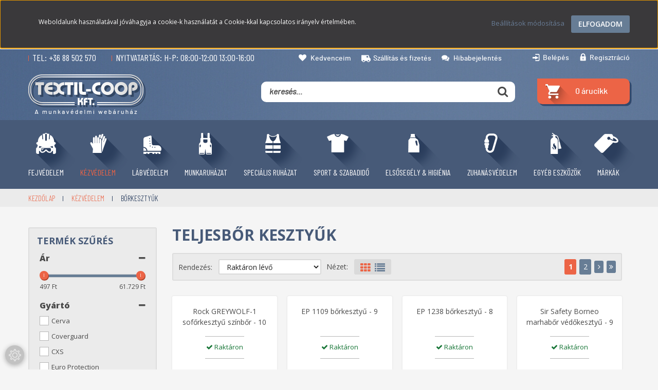

--- FILE ---
content_type: text/html; charset=UTF-8
request_url: https://www.textilcoop.hu/vedokesztyuk/teljesbor-kesztyuk
body_size: 28013
content:

<!DOCTYPE html>
<!--[if lt IE 7]>      <html class="no-js lt-ie10 lt-ie9 lt-ie8 lt-ie7" lang="hu" dir="ltr"> <![endif]-->
<!--[if IE 7]>         <html class="no-js lt-ie10 lt-ie9 lt-ie8" lang="hu" dir="ltr"> <![endif]-->
<!--[if IE 8]>         <html class="no-js lt-ie10 lt-ie9" lang="hu" dir="ltr"> <![endif]-->
<!--[if IE 9]>         <html class="no-js lt-ie10" lang="hu" dir="ltr"> <![endif]-->
<!--[if gt IE 10]><!--> <html class="no-js" lang="hu" dir="ltr"> <!--<![endif]-->
<head>
    <title> Bőrkesztyűk - Kézvédelem  - Munkavédelem - Webáruház - textilcoop.hu</title>
    <meta charset="utf-8">
    <meta name="keywords" content="Bőrkesztyűk, Kézvédelem, textil-coop,munkavédelmi bolt,munkaruha bolt,webáruház,munkavédelmi,szaküzlet,munkavédelem">
    <meta name="description" content="Bőrkesztyűk kategóriánkban megtalálja az Önnek legmegfelelőbb terméket. Nézz meg Bőrkesztyűk kategóriánk kínálatát.">
    <meta name="robots" content="index, follow">
    <meta property="og:title" content="" />
    <meta property="og:description" content="" />
    <meta property="og:type" content="website" />
    <meta property="og:url" content="https://www.textilcoop.hu/vedokesztyuk/teljesbor-kesztyuk" />
    <meta property="og:image" content="https://www.textilcoop.hu:443/custom/textilcoop/image/cache/w1200h628/product/free-hand/striata-borkesztyu-8.jpg.webp?lastmod=0.1668676346" />
    <link href="https://textilcoop.cdn.shoprenter.hu/custom/textilcoop/image/data/icons/textilcoop.webp?v=1716463294" rel="icon" />
    <link href="https://textilcoop.cdn.shoprenter.hu/custom/textilcoop/image/data/icons/textilcoop.webp?v=1716463294" rel="apple-touch-icon" />
    <base href="https://www.textilcoop.hu:443" />
    <meta name="google-site-verification" content="yAYiSdz1Kf7Nz4hfw9gB0DGmQ2Z9Q8pXCJeHvPPH8_U" />

    <meta name="viewport" content="width=device-width, initial-scale=1">
            <link href="https://www.textilcoop.hu/vedokesztyuk/teljesbor-kesztyuk" rel="canonical">
            <link href="https://www.textilcoop.hu/vedokesztyuk/teljesbor-kesztyuk?page=2" rel="next">
    
    <!-- Custom styles for this template -->
    <link rel="stylesheet" href="//maxcdn.bootstrapcdn.com/font-awesome/4.7.0/css/font-awesome.min.css">
            
        
        
    
            <link rel="stylesheet" href="https://textilcoop.cdn.shoprenter.hu/web/compiled/css/fancybox2.css?v=1769069094" media="screen">
            <link rel="stylesheet" href="https://textilcoop.cdn.shoprenter.hu/web/compiled/css/fonts.css?v=1769069093" media="screen">
            <link rel="stylesheet" href="https://textilcoop.cdn.shoprenter.hu/web/compiled/css/jquery_ui.css?v=1769069093" media="screen">
            <link rel="stylesheet" href="https://textilcoop.cdn.shoprenter.hu/web/compiled/css/global_bootstrap.css?v=1769069093" media="screen">
            <link rel="stylesheet" href="//fonts.googleapis.com/css?family=Open+Sans:400,800italic,800,700italic,700,600italic,600,400italic,300italic,300,200|Barlow+Condensed:300,300i,400,400i,500,500i,600,600i,700,700i,800,800i,900,900i&subset=latin-ext,latin" media="screen">
            <link rel="stylesheet" href="https://textilcoop.cdn.shoprenter.hu/custom/textilcoop/catalog/view/theme/textilcoop/stylesheet/1643739627.0.1707288301.0.css?v=null.1668676346" media="screen">
        <script>
        window.nonProductQuality = 80;
    </script>
    <script src="//ajax.googleapis.com/ajax/libs/jquery/1.10.2/jquery.min.js"></script>
    <script>window.jQuery || document.write('<script src="https://textilcoop.cdn.shoprenter.hu/catalog/view/javascript/jquery/jquery-1.10.2.min.js?v=1484139539"><\/script>')</script>

            
        <script src="https://textilcoop.cdn.shoprenter.hu/web/compiled/js/countdown.js?v=1769069092"></script>
            
        <!-- Header JavaScript codes -->
            <script src="https://textilcoop.cdn.shoprenter.hu/web/compiled/js/base.js?v=1769069092"></script>
                    <script src="https://textilcoop.cdn.shoprenter.hu/web/compiled/js/legacy_newsletter.js?v=1769069092"></script>
                    <script src="https://textilcoop.cdn.shoprenter.hu/web/compiled/js/fancybox2.js?v=1769069092"></script>
                    <script src="https://textilcoop.cdn.shoprenter.hu/web/compiled/js/before_starter2_head.js?v=1769069092"></script>
                    <script src="https://textilcoop.cdn.shoprenter.hu/web/compiled/js/before_starter2_productpage.js?v=1769069092"></script>
                    <script src="https://textilcoop.cdn.shoprenter.hu/web/compiled/js/base_bootstrap.js?v=1769069092"></script>
                    <script src="https://textilcoop.cdn.shoprenter.hu/web/compiled/js/nanobar.js?v=1769069092"></script>
                    <script src="https://textilcoop.cdn.shoprenter.hu/web/compiled/js/before_starter.js?v=1769069092"></script>
                    <script src="https://textilcoop.cdn.shoprenter.hu/web/compiled/js/listpage.js?v=1769069092"></script>
                    <!-- Header jQuery onLoad scripts -->
    <script>
        window.countdownFormat = '%D:%H:%M:%S';
        //<![CDATA[
        var BASEURL = 'https://www.textilcoop.hu';
Currency = {"symbol_left":"","symbol_right":" Ft","decimal_place":0,"decimal_point":",","thousand_point":".","currency":"HUF","value":1};
var widgetArray = {"widget-system_price":true,"widget-system_manufacturer":true,"widget-34":true,"widget-13":true,"widget-17":true,"widget-15":true,"widget-16":true,"widget-18":true,"widget-33":true,"widget-2":true,"widget-21":true,"widget-8":true,"widget-23":true,"widget-4":true,"widget-29":true,"widget-25":true,"widget-22":true,"widget-26":true,"widget-31":true,"widget-27":true,"widget-7":true,"widget-11":true,"widget-24":true,"widget-10":true,"widget-14":true,"widget-19":true};

        $(document).ready(function(){
        // DOM ready
            
                $('.fancybox').fancybox({
                    maxWidth: 820,
                    maxHeight: 650,
                    afterLoad: function(){
                        wrapCSS = $(this.element).data('fancybox-wrapcss');
                        if(wrapCSS){
                            $('.fancybox-wrap').addClass(wrapCSS);
                        }
                    },
                    helpers: {
                        thumbs: {
                            width: 50,
                            height: 50
                        }
                    }
                });
                $('.fancybox-inline').fancybox({
                    maxWidth: 820,
                    maxHeight: 650,
                    type:'inline'
                });
                

        // /DOM ready
        });
        $(window).load(function(){
        // OnLoad
            new WishlistHandler('wishlist-add','');

$('.checkbox-list .slice-with-title .slice-options').hide()
$('.checkbox-list .slice-with-title .slice-title a').click(function(){
$(this).parents('.slice').find('.slice-options').slideToggle('slow');
});


$('.radio-list .slice-with-title .slice-options').hide()
$('.radio-list .slice-with-title .slice-title a').click(function(){
$(this).parents('.slice').find('.slice-options').slideToggle('slow');
});


window.filter_overlay.boxStatus = 1;
window.filter_overlay.contentStatus = 0;


        // /OnLoad
        });
        //]]>
    </script>
    
        <script src="https://textilcoop.cdn.shoprenter.hu/web/compiled/js/vue/manifest.bundle.js?v=1769069090"></script>
<script>
    var ShopRenter = ShopRenter || {};
    ShopRenter.onCartUpdate = function (callable) {
        document.addEventListener('cartChanged', callable)
    };
    ShopRenter.onItemAdd = function (callable) {
        document.addEventListener('AddToCart', callable)
    };
    ShopRenter.onItemDelete = function (callable) {
        document.addEventListener('deleteCart', callable)
    };
    ShopRenter.onSearchResultViewed = function (callable) {
        document.addEventListener('AuroraSearchResultViewed', callable)
    };
    ShopRenter.onSubscribedForNewsletter = function (callable) {
        document.addEventListener('AuroraSubscribedForNewsletter', callable)
    };
    ShopRenter.onCheckoutInitiated = function (callable) {
        document.addEventListener('AuroraCheckoutInitiated', callable)
    };
    ShopRenter.onCheckoutShippingInfoAdded = function (callable) {
        document.addEventListener('AuroraCheckoutShippingInfoAdded', callable)
    };
    ShopRenter.onCheckoutPaymentInfoAdded = function (callable) {
        document.addEventListener('AuroraCheckoutPaymentInfoAdded', callable)
    };
    ShopRenter.onCheckoutOrderConfirmed = function (callable) {
        document.addEventListener('AuroraCheckoutOrderConfirmed', callable)
    };
    ShopRenter.onCheckoutOrderPaid = function (callable) {
        document.addEventListener('AuroraOrderPaid', callable)
    };
    ShopRenter.onCheckoutOrderPaidUnsuccessful = function (callable) {
        document.addEventListener('AuroraOrderPaidUnsuccessful', callable)
    };
    ShopRenter.onProductPageViewed = function (callable) {
        document.addEventListener('AuroraProductPageViewed', callable)
    };
    ShopRenter.onMarketingConsentChanged = function (callable) {
        document.addEventListener('AuroraMarketingConsentChanged', callable)
    };
    ShopRenter.onCustomerRegistered = function (callable) {
        document.addEventListener('AuroraCustomerRegistered', callable)
    };
    ShopRenter.onCustomerLoggedIn = function (callable) {
        document.addEventListener('AuroraCustomerLoggedIn', callable)
    };
    ShopRenter.onCustomerUpdated = function (callable) {
        document.addEventListener('AuroraCustomerUpdated', callable)
    };
    ShopRenter.onCartPageViewed = function (callable) {
        document.addEventListener('AuroraCartPageViewed', callable)
    };
    ShopRenter.customer = {"userId":0,"userClientIP":"3.150.134.17","userGroupId":6,"customerGroupTaxMode":"gross","customerGroupPriceMode":"net_tax_gross","email":"","phoneNumber":"","name":{"firstName":"","lastName":""}};
    ShopRenter.theme = {"name":"textilcoop","family":"textilcoop","parent":"rome"};
    ShopRenter.shop = {"name":"textilcoop","locale":"hu","currency":{"code":"HUF","rate":1},"domain":"textilcoop.myshoprenter.hu"};
    ShopRenter.page = {"route":"product\/list","queryString":"vedokesztyuk\/teljesbor-kesztyuk"};

    ShopRenter.formSubmit = function (form, callback) {
        callback();
    };

    let loadedAsyncScriptCount = 0;
    function asyncScriptLoaded(position) {
        loadedAsyncScriptCount++;
        if (position === 'body') {
            if (document.querySelectorAll('.async-script-tag').length === loadedAsyncScriptCount) {
                if (/complete|interactive|loaded/.test(document.readyState)) {
                    document.dispatchEvent(new CustomEvent('asyncScriptsLoaded', {}));
                } else {
                    document.addEventListener('DOMContentLoaded', () => {
                        document.dispatchEvent(new CustomEvent('asyncScriptsLoaded', {}));
                    });
                }
            }
        }
    }
</script>


                    <script type="text/javascript" src="https://textilcoop.cdn.shoprenter.hu/web/compiled/js/vue/customerEventDispatcher.bundle.js?v=1769069090"></script>




        <!-- Custom header scripts -->
    <script type="text/javascript">
$placeholderItem = '<div class="snapshot-list-attributes-placeholder"></div>';
    if( $('.snapshot-product-attributes').length > 0 ){
        $( ".list_div_item" ).each(function(i) {
            if( $(this).find( $(".snapshot-list-attributes") ).length <= 0 ){
                $(this).find(".list_picture").after( $placeholderItem );
            }
        });
    }
    
</script>
    
                
            
            <script>window.dataLayer=window.dataLayer||[];function gtag(){dataLayer.push(arguments)};var ShopRenter=ShopRenter||{};ShopRenter.config=ShopRenter.config||{};ShopRenter.config.googleConsentModeDefaultValue="denied";</script>                        <script type="text/javascript" src="https://textilcoop.cdn.shoprenter.hu/web/compiled/js/vue/googleConsentMode.bundle.js?v=1769069090"></script>

            
            
            
            
                <!--Global site tag(gtag.js)--><script async src="https://www.googletagmanager.com/gtag/js?id=G-BSLQPY0CSJ"></script><script>window.dataLayer=window.dataLayer||[];function gtag(){dataLayer.push(arguments);}
gtag('js',new Date());gtag('config','G-BSLQPY0CSJ');</script>                                <script type="text/javascript" src="https://textilcoop.cdn.shoprenter.hu/web/compiled/js/vue/GA4EventSender.bundle.js?v=1769069090"></script>

    
    
</head>

<body id="body" class="bootstrap-body page-body product-list-body category-list-body list_page_body category_list_body body-pathway-top desktop-device-body body-pathway-top textilcoop-body" role="document">
            
    
<div id="fb-root"></div>
<script>(function (d, s, id) {
        var js, fjs = d.getElementsByTagName(s)[0];
        if (d.getElementById(id)) return;
        js = d.createElement(s);
        js.id = id;
        js.src = "//connect.facebook.net/hu_HU/sdk/xfbml.customerchat.js#xfbml=1&version=v2.12&autoLogAppEvents=1";
        fjs.parentNode.insertBefore(js, fjs);
    }(document, "script", "facebook-jssdk"));
</script>



            

<!-- cached -->    <div id="first-login-nanobar-button">
    <img src="https://textilcoop.cdn.shoprenter.hu/catalog/view/theme/default/image/cog-settings-grey.svg?v=null.1668676346" class="sr-cog" alt="" width="24" height="24"/>
</div>
<div id="firstLogNanobar" class="Fixed aurora-nanobar aurora-nanobar-firstlogin">
    <div class="aurora-nanobar-container">
        <span id="nanoTextCookies" class="aurora-nanobar-text"
              style="font-size: 12px;">Weboldalunk használatával jóváhagyja a cookie-k használatát a Cookie-kkal kapcsolatos irányelv értelmében.
        </span>
        <div class="aurora-nanobar-buttons-wrapper">
            <a id ="aurora-nanobar-settings-button" href="">
                <span>Beállítások módosítása</span>
            </a>
            <a id="auroraNanobarCloseCookies" href="" class="button btn btn-primary aurora-nanobar-btn" data-button-save-text="Beállítások mentése">
                <span>Elfogadom</span>
            </a>
        </div>
        <div class="aurora-nanobar-cookies" style="display: none;">
            <div class="form-group">
                <label><input type="checkbox" name="required_cookies" id="required-cookies" disabled="disabled" checked="checked" /> Szükséges cookie-k</label>
                <div class="cookies-help-text">
                    Ezek a cookie-k segítenek abban, hogy a webáruház használható és működőképes legyen.
                </div>
            </div>
            <div class="form-group">
                <label>
                    <input type="checkbox" name="marketing_cookies" id="marketing-cookies"
                             checked />
                    Marketing cookie-k
                </label>
                <div class="cookies-help-text">
                    Ezeket a cookie-k segítenek abban, hogy az Ön érdeklődési körének megfelelő reklámokat és termékeket jelenítsük meg a webáruházban.
                </div>
            </div>
        </div>
    </div>
</div>

<script>

    (function ($) {
        $(document).ready(function () {
            new AuroraNanobar.FirstLogNanobarCheckbox(jQuery('#firstLogNanobar'), 'top');
        });
    })(jQuery);

</script>
<!-- /cached -->
<!-- cached --><div id="freeShippingNanobar" class="Fixed aurora-nanobar aurora-nanobar-freeshipping">
    <div class="aurora-nanobar-container">
        <span id="auroraNanobarClose" class="aurora-nanobar-close-x"><i class="fa fa-times sr-icon-times"></i></span>
        <span id="nanoText" class="aurora-nanobar-text"></span>
    </div>
</div>

<script>$(document).ready(function(){document.nanobarInstance=new AuroraNanobar.FreeShippingNanobar($('#freeShippingNanobar'),'top','500','','1');});</script><!-- /cached -->
    
                <!-- cached -->













    <link media="screen and (max-width: 992px)" rel="stylesheet" href="https://textilcoop.cdn.shoprenter.hu/catalog/view/javascript/jquery/jquery-mmenu/dist/css/jquery.mmenu.all.css?v=1484139539">
    <script src="https://textilcoop.cdn.shoprenter.hu/catalog/view/javascript/jquery/jquery-mmenu/dist/js/jquery.mmenu.all.min.js?v=1484139539"></script>
        <script src="https://textilcoop.cdn.shoprenter.hu/catalog/view/javascript/jquery/product_count_in_cart.js?v=1530610005"></script>

    <script>
        $(document).ready(function(){$('#categorytree-nav').mmenu({navbar:{title:'Termékek'},extensions:["theme-dark","border-full"],offCanvas:{position:"left",zposition:"back"},counters:true,searchfield:{add:true,search:true,placeholder:'keresés',noResults:''}});$('#menu-nav').mmenu({navbar:{title:'Menü'},extensions:["theme-dark","border-full"],offCanvas:{position:"right",zposition:"back"},counters:true,searchfield:{add:true,search:true,placeholder:'keresés',noResults:''}});function setLanguagesMobile(type){$('.'+type+'-change-mobile').click(function(e){e.preventDefault();$('#'+type+'_value_mobile').attr('value',$(this).data('value'));$('#mobile_'+type+'_form').submit();});}
setLanguagesMobile('language');setLanguagesMobile('currency');});    </script>

    <form action="index.php" method="post" enctype="multipart/form-data" id="mobile_currency_form">
        <input id="currency_value_mobile" type="hidden" value="" name="currency_id"/>
    </form>

    <form action="index.php" method="post" enctype="multipart/form-data" id="mobile_language_form">
        <input id="language_value_mobile" type="hidden" value="" name="language_code"/>
    </form>

            <div id="categorytree-nav">
            <ul>
                    
    <li>
    <a href="https://www.textilcoop.hu/fejvedelem">            <h3 class="category-list-link-text">Fejvédelem</h3>
        </a>
            <ul><li>
    <a href="https://www.textilcoop.hu/fejvedelem/szemvedelem">            Szemvédelem
        </a>
            <ul><li>
    <a href="https://www.textilcoop.hu/fejvedelem/szemvedelem/vedoszemuvegek">            Védőszemüvegek
        </a>
    </li><li>
    <a href="https://www.textilcoop.hu/fejvedelem/szemvedelem/gumipantos-szemuvegek">            Gumipántos szemüvegek
        </a>
    </li><li>
    <a href="https://www.textilcoop.hu/fejvedelem/szemvedelem/hegesztoszemuvegek">            Hegesztőszemüvegek
        </a>
    </li><li>
    <a href="https://www.textilcoop.hu/fejvedelem/szemvedelem/szemuveg-kiegeszitok">            Szemüveg kiegészítők
        </a>
    </li></ul>
    </li><li>
    <a href="https://www.textilcoop.hu/fejvedelem/fej-es-arcvedok">            Fej- és arcvédők
        </a>
            <ul><li>
    <a href="https://www.textilcoop.hu/fejvedelem/fej-es-arcvedok/arcvedok">            Arcvédők
        </a>
    </li><li>
    <a href="https://www.textilcoop.hu/fejvedelem/fej-es-arcvedok/sapkak">            Sapkák
        </a>
    </li><li>
    <a href="https://www.textilcoop.hu/fejvedelem/fej-es-arcvedok/sisakkiegeszitok">            Sisakkiegészítők
        </a>
    </li><li>
    <a href="https://www.textilcoop.hu/fejvedelem/fej-es-arcvedok/munkavedelmi-sisakok">            Sisakok
        </a>
    </li></ul>
    </li><li>
    <a href="https://www.textilcoop.hu/fejvedelem/legzesvedok">            Légzésvédők
        </a>
            <ul><li>
    <a href="https://www.textilcoop.hu/fejvedelem/legzesvedok/pormaszkok">            Pormaszkok
        </a>
    </li><li>
    <a href="https://www.textilcoop.hu/fejvedelem/legzesvedok/szurobetetek-alarcokhoz">            Szűrőbetétek álarcokhoz
        </a>
    </li><li>
    <a href="https://www.textilcoop.hu/fejvedelem/legzesvedok/textil-maszkok-koronavirus-elleni-vedekezeshez">            Textil maszkok
        </a>
    </li><li>
    <a href="https://www.textilcoop.hu/fejvedelem/legzesvedok/fel-es-teljes-alarcok">            Fél és teljesálarcok
        </a>
    </li><li>
    <a href="https://www.textilcoop.hu/fejvedelem/legzesvedok/alarcokhoz-alkatreszek-szurobetet-adapterek">            Álarcokhoz alkatrészek, szűrőbetét adapterek
        </a>
    </li></ul>
    </li><li>
    <a href="https://www.textilcoop.hu/fejvedelem/hallasvedelem">            Hallásvédelem
        </a>
            <ul><li>
    <a href="https://www.textilcoop.hu/fejvedelem/hallasvedelem/fuldugok">            Füldugók
        </a>
    </li><li>
    <a href="https://www.textilcoop.hu/fejvedelem/hallasvedelem/fultokok">            Fültokok
        </a>
    </li><li>
    <a href="https://www.textilcoop.hu/fejvedelem/hallasvedelem/pantos-fuldugok">            Pántos füldugók
        </a>
    </li><li>
    <a href="https://www.textilcoop.hu/fejvedelem/hallasvedelem/zsinoros-fuldugok">            Zsinóros füldugók
        </a>
    </li><li>
    <a href="https://www.textilcoop.hu/fejvedelem/hallasvedelem/fuldugo-adagolok-es-utantoltok">            Adagolók és utántöltők
        </a>
    </li></ul>
    </li><li>
    <a href="https://www.textilcoop.hu/fejvedelem/hegesztesvedelem">            Hegesztésvédelem
        </a>
            <ul><li>
    <a href="https://www.textilcoop.hu/fejvedelem/hegesztesvedelem/hegesztoszemuvegek-208">            Hegesztőszemüvegek
        </a>
    </li><li>
    <a href="https://www.textilcoop.hu/fejvedelem/hegesztesvedelem/hegesztopajzsok">            Hegesztőpajzsok
        </a>
    </li><li>
    <a href="https://www.textilcoop.hu/fejvedelem/hegesztesvedelem/automata-hegesztopajzsok">            Automata hegesztőpajzsok
        </a>
    </li></ul>
    </li></ul>
    </li><li>
    <a href="https://www.textilcoop.hu/kiarusitas-103">            <h3 class="category-list-link-text">Kiárusítás</h3>
        </a>
    </li><li>
    <a href="https://www.textilcoop.hu/vedokesztyuk">            <h3 class="category-list-link-text">Kézvédelem</h3>
        </a>
            <ul><li>
    <a href="https://www.textilcoop.hu/vedokesztyuk/rakodokesztyuk">            Rakodókesztyűk
        </a>
    </li><li>
    <a href="https://www.textilcoop.hu/vedokesztyuk/teljesbor-kesztyuk">            Bőrkesztyűk
        </a>
    </li><li>
    <a href="https://www.textilcoop.hu/vedokesztyuk/hegesztokesztyuk">            Hegesztőkesztyűk
        </a>
    </li><li>
    <a href="https://www.textilcoop.hu/vedokesztyuk/soforkesztyuk">            Sofőrkesztyűk
        </a>
    </li><li>
    <a href="https://www.textilcoop.hu/vedokesztyuk/szerelokesztyuk">            Szerelőkesztyűk
        </a>
    </li><li>
    <a href="https://www.textilcoop.hu/vedokesztyuk/kerteszkesztyuk">            Kertészkesztyűk
        </a>
    </li><li>
    <a href="https://www.textilcoop.hu/vedokesztyuk/martott-kesztyuk">            Mártott kesztyűk
        </a>
            <ul><li>
    <a href="https://www.textilcoop.hu/vedokesztyuk/martott-kesztyuk/martott-pvc-kesztyu">            Mártott PVC kesztyű
        </a>
    </li><li>
    <a href="https://www.textilcoop.hu/vedokesztyuk/martott-kesztyuk/martott-nitril-kesztyu">            Mártott nitril kesztyű
        </a>
    </li><li>
    <a href="https://www.textilcoop.hu/vedokesztyuk/martott-kesztyuk/martott-latex-kesztyu">            Mártott latex kesztyű
        </a>
    </li></ul>
    </li><li>
    <a href="https://www.textilcoop.hu/vedokesztyuk/textilkesztyuk">            Textilkesztyűk
        </a>
    </li><li>
    <a href="https://www.textilcoop.hu/vedokesztyuk/vegyszerallo-kesztyuk">            Vegyszerálló kesztyűk
        </a>
    </li><li>
    <a href="https://www.textilcoop.hu/vedokesztyuk/teli-belelt-kesztyuk">            Téli bélelt kesztyűk
        </a>
    </li><li>
    <a href="https://www.textilcoop.hu/vedokesztyuk/hoallo-es-kevlar-kesztyuk">            Hőálló és Kevlar kesztyűk
        </a>
    </li><li>
    <a href="https://www.textilcoop.hu/vedokesztyuk/beutodes-elleni-vedokesztyuk">            Beütődés elleni védőkesztyűk
        </a>
    </li><li>
    <a href="https://www.textilcoop.hu/vedokesztyuk/egyszerhasznalatos-kesztyuk">            Egyszerhasználatos kesztyűk
        </a>
    </li><li>
    <a href="https://www.textilcoop.hu/vedokesztyuk/villanyszerelo-kesztyuk">            Villanyszerelő kesztyűk
        </a>
    </li><li>
    <a href="https://www.textilcoop.hu/vedokesztyuk/karvedok">            Karvédők
        </a>
    </li></ul>
    </li><li>
    <a href="https://www.textilcoop.hu/labvedelem">            <h3 class="category-list-link-text">Lábvédelem</h3>
        </a>
            <ul><li>
    <a href="https://www.textilcoop.hu/labvedelem/cipoapolok">            Cipőápolók
        </a>
    </li><li>
    <a href="https://www.textilcoop.hu/labvedelem/vedoszandalok">            Védőszandálok
        </a>
    </li><li>
    <a href="https://www.textilcoop.hu/labvedelem/vedocipok">            Védőcipők
        </a>
    </li><li>
    <a href="https://www.textilcoop.hu/labvedelem/vedobakancsok">            Védőbakancsok
        </a>
    </li><li>
    <a href="https://www.textilcoop.hu/labvedelem/feher-labbelik">            Fehér lábbelik
        </a>
    </li><li>
    <a href="https://www.textilcoop.hu/labvedelem/papucsok-klumpak">            Papucsok, klumpák
        </a>
    </li><li>
    <a href="https://www.textilcoop.hu/labvedelem/pvc-labbelik-csizmak">            PVC lábbelik, csizmák
        </a>
    </li><li>
    <a href="https://www.textilcoop.hu/labvedelem/teli-belelt-labbelik">            Téli bélelt lábbelik
        </a>
    </li><li>
    <a href="https://www.textilcoop.hu/labvedelem/specialis-vedolabbelik">            Speciális védőlábbelik
        </a>
    </li><li>
    <a href="https://www.textilcoop.hu/labvedelem/talpbetetek-kiegeszitok">            Talpbetétek, kiegészítők
        </a>
    </li><li>
    <a href="https://www.textilcoop.hu/labvedelem/labbelire-huzhato-biztonsagi-vedotalpak">            Biztonsági védőtalpak
        </a>
    </li></ul>
    </li><li>
    <a href="https://www.textilcoop.hu/munkaruhazat">            <h3 class="category-list-link-text">Munkaruházat</h3>
        </a>
            <ul><li>
    <a href="https://www.textilcoop.hu/munkaruhazat/rovidnadrag">            Rövidnadrág
        </a>
    </li><li>
    <a href="https://www.textilcoop.hu/munkaruhazat/derekasnadrag">            Derekasnadrág
        </a>
    </li><li>
    <a href="https://www.textilcoop.hu/munkaruhazat/kertesznadrag">            Kertésznadrág
        </a>
    </li><li>
    <a href="https://www.textilcoop.hu/munkaruhazat/overall">            Overall
        </a>
    </li><li>
    <a href="https://www.textilcoop.hu/munkaruhazat/polok-ingek">            Pólók, ingek
        </a>
    </li><li>
    <a href="https://www.textilcoop.hu/munkaruhazat/melleny">            Mellény
        </a>
    </li><li>
    <a href="https://www.textilcoop.hu/munkaruhazat/munkakabat-es-dzseki">            Munkakabát és dzseki
        </a>
    </li><li>
    <a href="https://www.textilcoop.hu/munkaruhazat/derekovek">            Derékövek
        </a>
    </li><li>
    <a href="https://www.textilcoop.hu/munkaruhazat/telikabat">            Télikabát
        </a>
    </li><li>
    <a href="https://www.textilcoop.hu/munkaruhazat/elelmiszeripari-ruhazat">            Élelmiszeripari ruházat
        </a>
            <ul><li>
    <a href="https://www.textilcoop.hu/munkaruhazat/elelmiszeripari-ruhazat/nadrag">            Nadrág
        </a>
    </li><li>
    <a href="https://www.textilcoop.hu/munkaruhazat/elelmiszeripari-ruhazat/kabat">            Kabát
        </a>
    </li><li>
    <a href="https://www.textilcoop.hu/munkaruhazat/elelmiszeripari-ruhazat/kopeny">            Köpeny
        </a>
    </li><li>
    <a href="https://www.textilcoop.hu/munkaruhazat/elelmiszeripari-ruhazat/koteny">            Kötény
        </a>
    </li><li>
    <a href="https://www.textilcoop.hu/munkaruhazat/elelmiszeripari-ruhazat/sapka">            Sapka
        </a>
    </li></ul>
    </li></ul>
    </li><li>
    <a href="https://www.textilcoop.hu/specialis-vedoruhazat">            <h3 class="category-list-link-text">Speciális ruházat</h3>
        </a>
            <ul><li>
    <a href="https://www.textilcoop.hu/specialis-vedoruhazat/eso-elleni-ruhazat">            Eső elleni ruházat
        </a>
            <ul><li>
    <a href="https://www.textilcoop.hu/specialis-vedoruhazat/eso-elleni-ruhazat/esokopeny">            Esőköpeny
        </a>
    </li><li>
    <a href="https://www.textilcoop.hu/specialis-vedoruhazat/eso-elleni-ruhazat/esoruha">            Esőruha
        </a>
    </li></ul>
    </li><li>
    <a href="https://www.textilcoop.hu/specialis-vedoruhazat/jol-lathatosagi-fluo-ruhak">            Jól láthatósági ruhák
        </a>
            <ul><li>
    <a href="https://www.textilcoop.hu/specialis-vedoruhazat/jol-lathatosagi-fluo-ruhak/fluo-rovidnadrag">            Fluo rövidnadrág
        </a>
    </li><li>
    <a href="https://www.textilcoop.hu/specialis-vedoruhazat/jol-lathatosagi-fluo-ruhak/fluo-derekasnadrag">            Fluo derekasnadrág
        </a>
    </li><li>
    <a href="https://www.textilcoop.hu/specialis-vedoruhazat/jol-lathatosagi-fluo-ruhak/fluo-mellesnadrag">            Fluo mellesnadrág
        </a>
    </li><li>
    <a href="https://www.textilcoop.hu/specialis-vedoruhazat/jol-lathatosagi-fluo-ruhak/fluo-polok-puloverek">            Fluo pólók, pulóverek
        </a>
    </li><li>
    <a href="https://www.textilcoop.hu/specialis-vedoruhazat/jol-lathatosagi-fluo-ruhak/fluo-melleny">            Fluo mellény
        </a>
    </li><li>
    <a href="https://www.textilcoop.hu/specialis-vedoruhazat/jol-lathatosagi-fluo-ruhak/fluo-kabat">            Fluo kabát
        </a>
    </li><li>
    <a href="https://www.textilcoop.hu/specialis-vedoruhazat/jol-lathatosagi-fluo-ruhak/fluo-esoruhazat">            Fluo esőruházat
        </a>
    </li><li>
    <a href="https://www.textilcoop.hu/specialis-vedoruhazat/jol-lathatosagi-fluo-ruhak/fluo-kiegeszitok">            Fluo kiegészítők
        </a>
    </li></ul>
    </li><li>
    <a href="https://www.textilcoop.hu/specialis-vedoruhazat/egyszerhasznalatos-vedoeszkozok">            Egyszerhasználatos védőeszközök
        </a>
            <ul><li>
    <a href="https://www.textilcoop.hu/specialis-vedoruhazat/egyszerhasznalatos-vedoeszkozok/szajmaszk-szakallvedo">            Szájmaszk, szakállvédő
        </a>
    </li><li>
    <a href="https://www.textilcoop.hu/specialis-vedoruhazat/egyszerhasznalatos-vedoeszkozok/pp-sapka-hajhalo">            PP sapka, hajháló
        </a>
    </li><li>
    <a href="https://www.textilcoop.hu/specialis-vedoruhazat/egyszerhasznalatos-vedoeszkozok/kesztyu-karvedo">            Kesztyű, karvédő
        </a>
    </li><li>
    <a href="https://www.textilcoop.hu/specialis-vedoruhazat/egyszerhasznalatos-vedoeszkozok/cipovedo">            Cipővédő
        </a>
    </li><li>
    <a href="https://www.textilcoop.hu/specialis-vedoruhazat/egyszerhasznalatos-vedoeszkozok/latogato-kopeny">            Látogató köpeny
        </a>
    </li><li>
    <a href="https://www.textilcoop.hu/specialis-vedoruhazat/egyszerhasznalatos-vedoeszkozok/vedoovera">            Védőoverál
        </a>
    </li><li>
    <a href="https://www.textilcoop.hu/specialis-vedoruhazat/egyszerhasznalatos-vedoeszkozok/foliakoteny">            Fóliakötény
        </a>
    </li></ul>
    </li><li>
    <a href="https://www.textilcoop.hu/specialis-vedoruhazat/tyvek-xpert-tychem-proshield-ruhazat">            Tyvek Xpert, Tychem, Proshield ruházat
        </a>
    </li><li>
    <a href="https://www.textilcoop.hu/specialis-vedoruhazat/langallo-hoallo-savallo-vedoruhak">            Láng-, hő- és saválló védőruhák
        </a>
    </li><li>
    <a href="https://www.textilcoop.hu/specialis-vedoruhazat/hegesztoruhazat">            Hegesztőruházat
        </a>
    </li><li>
    <a href="https://www.textilcoop.hu/specialis-vedoruhazat/vagasbiztos-ruhazat">            Vágásbiztos ruházat
        </a>
    </li><li>
    <a href="https://www.textilcoop.hu/specialis-vedoruhazat/izuletvedok-terdvedok-vesevedok">            Ízületvédők, térdvédők, vesevédők
        </a>
    </li></ul>
    </li><li>
    <a href="https://www.textilcoop.hu/sport-es-szabadido-ruhazat">            <h3 class="category-list-link-text">Sport &amp; Szabadidő</h3>
        </a>
            <ul><li>
    <a href="https://www.textilcoop.hu/sport-es-szabadido-ruhazat/cipok-bakancsok">            Cipők, bakancsok
        </a>
    </li><li>
    <a href="https://www.textilcoop.hu/sport-es-szabadido-ruhazat/trikok-atletak">            Trikók, atléták
        </a>
    </li><li>
    <a href="https://www.textilcoop.hu/sport-es-szabadido-ruhazat/polok">            Pólók
        </a>
    </li><li>
    <a href="https://www.textilcoop.hu/sport-es-szabadido-ruhazat/galleros-polok">            Galléros pólók
        </a>
    </li><li>
    <a href="https://www.textilcoop.hu/sport-es-szabadido-ruhazat/ingek">            Ingek
        </a>
    </li><li>
    <a href="https://www.textilcoop.hu/sport-es-szabadido-ruhazat/formaruhak">            Formaruhák
        </a>
    </li><li>
    <a href="https://www.textilcoop.hu/sport-es-szabadido-ruhazat/puloverek">            Pulóverek
        </a>
    </li><li>
    <a href="https://www.textilcoop.hu/sport-es-szabadido-ruhazat/mellenyek">            Mellények
        </a>
    </li><li>
    <a href="https://www.textilcoop.hu/sport-es-szabadido-ruhazat/szeldzsekik">            Széldzsekik
        </a>
    </li><li>
    <a href="https://www.textilcoop.hu/sport-es-szabadido-ruhazat/kabatok">            Kabátok
        </a>
    </li><li>
    <a href="https://www.textilcoop.hu/sport-es-szabadido-ruhazat/sapkak-salak-si-maszkok">            Sapkák, sálak
        </a>
    </li><li>
    <a href="https://www.textilcoop.hu/sport-es-szabadido-ruhazat/rovidnadragok">            Rövidnadrágok
        </a>
    </li><li>
    <a href="https://www.textilcoop.hu/sport-es-szabadido-ruhazat/nadragok">            Nadrágok
        </a>
    </li><li>
    <a href="https://www.textilcoop.hu/sport-es-szabadido-ruhazat/alsoruhazat">            Alsóruházat
        </a>
    </li><li>
    <a href="https://www.textilcoop.hu/sport-es-szabadido-ruhazat/gyerek-ruhazat">            Gyerek ruházat
        </a>
    </li><li>
    <a href="https://www.textilcoop.hu/sport-es-szabadido-ruhazat/baseball-sapkak">            Baseball sapkák
        </a>
    </li><li>
    <a href="https://www.textilcoop.hu/sport-es-szabadido-ruhazat/zoknik">            Zoknik
        </a>
    </li><li>
    <a href="https://www.textilcoop.hu/sport-es-szabadido-ruhazat/torolkozok-furdolepedok">            Törölközők, fürdőlepedők
        </a>
    </li><li>
    <a href="https://www.textilcoop.hu/sport-es-szabadido-ruhazat/taskak">            Táskák
        </a>
    </li><li>
    <a href="https://www.textilcoop.hu/sport-es-szabadido-ruhazat/pluss-jatekok">            Plüss játékok
        </a>
    </li></ul>
    </li><li>
    <a href="https://www.textilcoop.hu/munkahelyi-higienia">            <h3 class="category-list-link-text">Elsősegély &amp; higiénia</h3>
        </a>
            <ul><li>
    <a href="https://www.textilcoop.hu/munkahelyi-higienia/adagolok">            Adagoló rendszerek
        </a>
    </li><li>
    <a href="https://www.textilcoop.hu/munkahelyi-higienia/egesi-elsosegely">            Égési elsősegély
        </a>
    </li><li>
    <a href="https://www.textilcoop.hu/munkahelyi-higienia/elsosegely-allomasok">            Elsősegély állomások
        </a>
    </li><li>
    <a href="https://www.textilcoop.hu/munkahelyi-higienia/elsosegely-felszerelesek">            Elsősegély felszerelések
        </a>
    </li><li>
    <a href="https://www.textilcoop.hu/munkahelyi-higienia/felulettisztitok">            Felülettisztítók
        </a>
    </li><li>
    <a href="https://www.textilcoop.hu/munkahelyi-higienia/kendok-kotszerek">            Kendők, kötszerek
        </a>
    </li><li>
    <a href="https://www.textilcoop.hu/munkahelyi-higienia/keztisztitok">            Kéztisztítók
        </a>
    </li><li>
    <a href="https://www.textilcoop.hu/munkahelyi-higienia/kiegeszito-termek">            Kiegészítő termék
        </a>
    </li><li>
    <a href="https://www.textilcoop.hu/munkahelyi-higienia/sebtapasz-adagolok">            Sebtapasz adagolók
        </a>
    </li><li>
    <a href="https://www.textilcoop.hu/munkahelyi-higienia/sebtapaszok">            Sebtapaszok
        </a>
    </li><li>
    <a href="https://www.textilcoop.hu/munkahelyi-higienia/szappanok-tusfurdok">            Szappanok, tusfürdők
        </a>
    </li><li>
    <a href="https://www.textilcoop.hu/munkahelyi-higienia/szemkimosok">            Szemkimosók
        </a>
    </li><li>
    <a href="https://www.textilcoop.hu/munkahelyi-higienia/torolkozok-furdolepedok-1">            Törölközők, fürdőlepedők
        </a>
    </li><li>
    <a href="https://www.textilcoop.hu/munkahelyi-higienia/munkavedelmi-kezapolo-kremek">            Védőkrémek, kézápoló krémek
        </a>
    </li><li>
    <a href="https://www.textilcoop.hu/munkahelyi-higienia/veszzuhany-rendszerek">            Vészzuhany rendszerek
        </a>
    </li><li>
    <a href="https://www.textilcoop.hu/munkahelyi-higienia/tisztito-es-fertotlenito-szerek">            Tisztítószerek
        </a>
    </li></ul>
    </li><li>
    <a href="https://www.textilcoop.hu/zuhanasvedelem">            <h3 class="category-list-link-text">Zuhanásvédelem</h3>
        </a>
            <ul><li>
    <a href="https://www.textilcoop.hu/zuhanasvedelem/csatlakozok-karabinerek">            Csatlakozók, karabinerek
        </a>
    </li><li>
    <a href="https://www.textilcoop.hu/zuhanasvedelem/energiaelnyelok-zuhanasgatlok">            Energiaelnyelők, zuhanásgátlók
        </a>
    </li><li>
    <a href="https://www.textilcoop.hu/zuhanasvedelem/csorlos-mentoallvanyok-kiegeszitok">            Mentőállványok, kiegészítők
        </a>
    </li><li>
    <a href="https://www.textilcoop.hu/zuhanasvedelem/munkaovek-testhevederzetek">            Munkaövek, testhevederzetek
        </a>
    </li><li>
    <a href="https://www.textilcoop.hu/zuhanasvedelem/rogzitokotelek">            Rögzítőkötelek
        </a>
    </li></ul>
    </li><li>
    <a href="https://www.textilcoop.hu/egyeb-munkavedelmi-eszkozok">            <h3 class="category-list-link-text">Egyéb eszközök</h3>
        </a>
            <ul><li>
    <a href="https://www.textilcoop.hu/egyeb-munkavedelmi-eszkozok/keziszerszamok">            Kéziszerszámok
        </a>
            <ul><li>
    <a href="https://www.textilcoop.hu/egyeb-munkavedelmi-eszkozok/keziszerszamok/csavarhuzok">            Csavarhúzók
        </a>
    </li><li>
    <a href="https://www.textilcoop.hu/egyeb-munkavedelmi-eszkozok/keziszerszamok/csillag-villas-kulcsok">            Csillag-villás kulcsok
        </a>
    </li><li>
    <a href="https://www.textilcoop.hu/egyeb-munkavedelmi-eszkozok/keziszerszamok/dugokulcsok">            Dugókulcsok
        </a>
    </li><li>
    <a href="https://www.textilcoop.hu/egyeb-munkavedelmi-eszkozok/keziszerszamok/egyeb-vagy-specialis-szerszamok">            Egyéb vagy Speciális szerszámok
        </a>
    </li><li>
    <a href="https://www.textilcoop.hu/egyeb-munkavedelmi-eszkozok/keziszerszamok/fogok">            Fogók
        </a>
    </li><li>
    <a href="https://www.textilcoop.hu/egyeb-munkavedelmi-eszkozok/keziszerszamok/kesek-es-ollok">            Kések és ollók
        </a>
    </li><li>
    <a href="https://www.textilcoop.hu/egyeb-munkavedelmi-eszkozok/keziszerszamok/kulcs-keszletek">            Kulcs készletek
        </a>
    </li><li>
    <a href="https://www.textilcoop.hu/egyeb-munkavedelmi-eszkozok/keziszerszamok/meroszalagok">            Mérőszalagok
        </a>
    </li></ul>
    </li><li>
    <a href="https://www.textilcoop.hu/egyeb-munkavedelmi-eszkozok/vagas-es-csiszolas">            Vágás és Csiszolás
        </a>
            <ul><li>
    <a href="https://www.textilcoop.hu/egyeb-munkavedelmi-eszkozok/vagas-es-csiszolas/lamellas-korongok-es-tarcsak">            Lamellás korongok és tárcsák
        </a>
    </li><li>
    <a href="https://www.textilcoop.hu/egyeb-munkavedelmi-eszkozok/vagas-es-csiszolas/tisztitokorongok">            Tisztítókorongok
        </a>
    </li><li>
    <a href="https://www.textilcoop.hu/egyeb-munkavedelmi-eszkozok/vagas-es-csiszolas/vagokorongok">            Vágókorongok
        </a>
    </li></ul>
    </li><li>
    <a href="https://www.textilcoop.hu/egyeb-munkavedelmi-eszkozok/allaskonnyito-szonyegek">            Álláskönnyítő szőnyegek
        </a>
    </li><li>
    <a href="https://www.textilcoop.hu/egyeb-munkavedelmi-eszkozok/digitalis-homerok">            Digitális hőmérők
        </a>
    </li><li>
    <a href="https://www.textilcoop.hu/egyeb-munkavedelmi-eszkozok/kozuti-eszkozok">            Közúti eszközök
        </a>
            <ul><li>
    <a href="https://www.textilcoop.hu/egyeb-munkavedelmi-eszkozok/kozuti-eszkozok/jelzoszalagok">            Jelzőszalagok
        </a>
    </li><li>
    <a href="https://www.textilcoop.hu/egyeb-munkavedelmi-eszkozok/kozuti-eszkozok/jelzobojak-lancok-oszlopok">            Jelzőbóják, láncok, oszlopok
        </a>
    </li><li>
    <a href="https://www.textilcoop.hu/egyeb-munkavedelmi-eszkozok/kozuti-eszkozok/alkoholszonda">            Alkoholszondák
        </a>
    </li></ul>
    </li><li>
    <a href="https://www.textilcoop.hu/egyeb-munkavedelmi-eszkozok/tuzolto-keszulekek">            Tűzoltó készülékek
        </a>
    </li><li>
    <a href="https://www.textilcoop.hu/egyeb-munkavedelmi-eszkozok/plum-ragtapaszok">            Plum ragtapaszok
        </a>
    </li><li>
    <a href="https://www.textilcoop.hu/egyeb-munkavedelmi-eszkozok/ledes-zseblampak-lampak">            Lámpák
        </a>
    </li><li>
    <a href="https://www.textilcoop.hu/egyeb-munkavedelmi-eszkozok/plum-szemoblitok">            Plum szemöblítők
        </a>
    </li><li>
    <a href="https://www.textilcoop.hu/egyeb-munkavedelmi-eszkozok/szerszamos-taskak-szegtaskak">            Szerszámos táskák
        </a>
    </li></ul>
    </li><li>
    <a href="https://www.textilcoop.hu/munkavedelmi-webaruhaz-markak">            <h3 class="category-list-link-text">Márkák</h3>
        </a>
            <ul><li>
    <a href="https://www.textilcoop.hu/munkavedelmi-webaruhaz-markak/3m-108">            3M
        </a>
    </li><li>
    <a href="https://www.textilcoop.hu/munkavedelmi-webaruhaz-markak/adler-127">            Adler
        </a>
            <ul><li>
    <a href="https://www.textilcoop.hu/munkavedelmi-webaruhaz-markak/adler-127/galleros-polok-186">            Galléros pólók
        </a>
    </li><li>
    <a href="https://www.textilcoop.hu/munkavedelmi-webaruhaz-markak/adler-127/polok-185">            Pólók
        </a>
    </li></ul>
    </li></ul>
    </li>

            </ul>
        </div>
    
    <div id="menu-nav">
        <ul>
                
                            <li class="informations-mobile-menu-item">
                <a href="https://www.textilcoop.hu/vasarloi-tajekoztato" target="_self">Vásárlói tájékoztató</a>
                            </li>
                    <li class="informations-mobile-menu-item">
                <a href="https://www.textilcoop.hu/husegpont-rendszer-32" target="_self">Hűségpont rendszer</a>
                            </li>
                    <li class="informations-mobile-menu-item">
                <a href="https://www.textilcoop.hu/egyedi-ajanlatkeres" target="_self">Egyedi ajánlatkérés</a>
                            </li>
                    <li class="informations-mobile-menu-item">
                <a href="https://www.textilcoop.hu/egyedi-ajanlat-viszonteladoknak" target="_self">Egyedi ajánlatunk viszonteladóknak</a>
                            </li>
                    <li class="informations-mobile-menu-item">
                <a href="https://www.textilcoop.hu/fogyasztobarat" target="_self">Fogyasztó barát</a>
                            </li>
                    <li class="informations-mobile-menu-item">
                <a href="https://www.textilcoop.hu/index.php?route=information/personaldata" target="_self">Személyes adat kezelése</a>
                            </li>
                    <li class="informations-mobile-menu-item">
                <a href="https://www.textilcoop.hu/rolunk" target="_self">Rólunk</a>
                            </li>
                    <li class="informations-mobile-menu-item">
                <a href="https://www.textilcoop.hu/adatvedelmi_nyilatkozat_3" target="_self">Adatvédelmi nyilatkozat</a>
                            </li>
                    <li class="informations-mobile-menu-item">
                <a href="https://www.textilcoop.hu/aszf" target="_self">Általános Szerződési Feltételek</a>
                            </li>
                    <li class="informations-mobile-menu-item">
                <a href="https://www.textilcoop.hu/szallitasi-es-fizetesi-informaciok" target="_self">Szállítás és fizetés</a>
                            </li>
                    <li class="informations-mobile-menu-item">
                <a href="https://www.textilcoop.hu/hibabejelentes_8" target="_self">Hibabejelentés</a>
                            </li>
                    <li class="informations-mobile-menu-item">
                <a href="https://www.textilcoop.hu/index.php?route=information/sitemap" target="_self">Oldaltérkép</a>
                            </li>
                    <li class="informations-mobile-menu-item">
                <a href="https://www.textilcoop.hu/index.php?route=information/contact" target="_self">Kapcsolat</a>
                            </li>
            
        
        
                            <li class="mm-title mm-group-title text-center"><span><i class="fa fa-user sr-icon-user"></i> Belépés és Regisztráció</span></li>
            <li class="customer-mobile-menu-item">
                <a href="index.php?route=account/login">Belépés</a>
            </li>
            <li class="customer-mobile-menu-item">
                <a href="index.php?route=account/create">Regisztráció</a>
            </li>
            

        </ul>
    </div>

<div id="mobile-nav"
     class="responsive-menu Fixed hidden-print mobile-menu-orientation-default">
            <a class="mobile-headers mobile-category-header" href="#categorytree-nav">
            <i class="fa fa fa-tags sr-icon-tags mobile-headers-icon"></i>
            <span class="mobile-headers-title mobile-category-header-title">Termékek</span>
        </a>
        <a class="mobile-headers mobile-content-header" href="#menu-nav">
        <i class="fa fa-bars sr-icon-hamburger-menu mobile-headers-icon"></i>
        <span class="mobile-headers-title">Menü</span>
    </a>
    <div class="mobile-headers mobile-logo">
            </div>
    <a class="mobile-headers mobile-search-link search-popup-btn" data-toggle="collapse" data-target="#search">
        <i class="fa fa-search sr-icon-search mobile-headers-icon"></i>
    </a>
    <a class="mobile-headers mobile-cart-link" data-toggle="collapse" data-target="#module_cart">
        <i class="icon-sr-cart icon-sr-cart-7 mobile-headers-icon"></i>
        <div class="mobile-cart-product-count mobile-cart-empty hidden-md">
        </div>
    </a>
</div>
<!-- /cached -->
<!-- page-wrap -->
<div class="page-wrap">


    <div id="SR_scrollTop"></div>

    <!-- header -->
    <header>
                    <nav class="navbar header-navbar hidden-xs hidden-sm">
                <div class="container">
                                            
                        
                                        <div class="header-extra-text">
                        <div class="inner">
                            <a href="tel:3688502570">Tel: +36 88 502 570</a><span class="opening">Nyitvatartás: H-P: 08:00-12:00 13:00-16:00</span>
                        </div>
                    </div>
                    <div class="header-topmenu">
                        <div id="topmenu-nav">
                            <!-- cached -->    <ul class="nav navbar-nav headermenu-list" role="menu">
                    <li>
                <a href="https://textilcoop.hu/index.php?route=wishlist/wishlist"
                   target="_self"
                                        title="Kedvenceim">
                    Kedvenceim
                </a>
                            </li>
                    <li>
                <a href="https://www.textilcoop.hu/szallitasi-es-fizetesi-informaciok"
                   target="_self"
                                        title="Szállítás és fizetés">
                    Szállítás és fizetés
                </a>
                            </li>
                    <li>
                <a href="https://www.textilcoop.hu/hibabejelentes_8"
                   target="_self"
                                        title="Hibabejelentés">
                    Hibabejelentés
                </a>
                            </li>
            </ul>
    <!-- /cached -->
                            <!-- cached -->    <ul id="login_wrapper" class="nav navbar-nav navbar-right login-list">
                    <li class="login-list-item">
    <a href="index.php?route=account/login" title="Belépés">Belépés</a>
</li>
<li class="create-list-item">
    <a href="index.php?route=account/create" title="Regisztráció">Regisztráció</a>
</li>            </ul>
<!-- /cached -->
                        </div>
                    </div>
                </div>
            </nav>
            <div class="header-middle">
                <div class="container header-container">
                    <div class="header-middle-row">
                        <div class="header-middle-left">
                            <!-- cached --><div id="logo" class="module content-module header-position logo-module logo-image hide-top">
            <a href="/"><img style="border: 0; max-width: 228px;" src="https://textilcoop.cdn.shoprenter.hu/custom/textilcoop/image/cache/w228h77m00/textilcoop-logo.png?v=1588318674" title="Textil-Coop Kft." alt="Textil-Coop Kft." /></a>
        </div><!-- /cached -->
                        </div>
                        <div class="header-middle-right">
                            <div class="row header-middle-right-row">
                                                                                                
                                                                
                                                                <div class="header-col header-col-cart">
                                    <hx:include src="/_fragment?_path=_format%3Dhtml%26_locale%3Den%26_controller%3Dmodule%252Fcart&amp;_hash=t4LUvk0aX%2BQfTNQD9ndMff2YrRj%2FcQXRc56l4Kw18GU%3D"></hx:include>
                                </div>
                                                                    <div class="col-md-7 header-col header-col-search">
                                            <div id="search" class="mm-fixed-top search-module">
    <div class="form-group">
        <div class="row module-search-row">
                                                    <div class="col-md-12 header-col col-search-input">
                                    <div class="input-group">
                    <input class="form-control disableAutocomplete" type="text" placeholder="keresés..." value=""
                           id="filter_keyword" 
                           onclick="this.value=(this.value==this.defaultValue)?'':this.value;"/>

                <span class="input-group-btn">
                    <button id="search_btn" onclick="moduleSearch();" class="btn btn-sm"><i class="fa fa-search sr-icon-search"></i></button>
                </span>
                </div>
            
                </div>
            
        </div>
    </div>
    <input type="hidden" id="filter_description"
            value="0"/><input type="hidden" id="search_shopname"
            value="textilcoop"/>
    <div id="results" class="search-results"></div>
</div>


                                    </div>
                                                            </div>
                        </div>
                        <div class="clearfix"></div>
                    </div>
                </div>
            </div>
            <div class="header-categories-wrapper sticky-head hidden-xs hidden-sm">
                <div class="container header-categories">
                    


                    
            <div id="module_category_wrapper" class="module-category-wrapper">
        <div id="category" class="module content-module header-position hide-top category-module hidden-xs hidden-sm" >
                <div class="module-head">
                        <h3 class="module-head-title">Kategóriák / Termékek</h3>
            </div>
                <div class="module-body">
                        <div id="category-nav">
            


<ul class="category category_menu sf-menu sf-horizontal builded">
    <li id="cat_53" class="item category-list module-list parent even dropDownParent align-1">
    <a href="https://www.textilcoop.hu/fejvedelem" class="category-list-link module-list-link">
                    <h3 class="category-list-link-text">Fejvédelem</h3>
            </a>
    <ul class="children subTreeDropDown">
        <li style="width: 1170px; height: 347px">
            <div class="custom-dropdown full-width">
	<div class="cd-wrapper">
		<div class="cd-wrapper-left">
			<div class="cd-wrapper-list">
				<div class="cdw-col">
					<ul>
						<li class="title"><a href="/fejvedelem/szemvedelem">Szemvédelem</a></li>
						<li><a href="/fejvedelem/szemvedelem/vedoszemuvegek">Védőszemüvegek</a></li>
						<li><a href="/fejvedelem/szemvedelem/gumipantos-szemuvegek">Gumipántos szemüvegek</a></li>
						<li><a href="/fejvedelem/szemvedelem/hegesztoszemuvegek">Hegesztő szemüvegek</a></li>
						<li><a href="/fejvedelem/szemvedelem/szemuveg-kiegeszitok">Kiegészítők</a></li>
						<li><a href="/fejvedelem/szemvedelem/plum-szemoblitok">Plum szemöblítők</a></li>
					</ul>
				</div>

				<div class="cdw-col">
					<ul>
						<li class="title"><a href="/fejvedelem/fej-es-arcvedok">Fej és arcvédők</a></li>
						<li><a href="/fejvedelem/fej-es-arcvedok/arcvedok">Arcvédők</a></li>
						<li><a href="/fejvedelem/fej-es-arcvedok/sapkak">Sapkák</a></li>
						<li><a href="/fejvedelem/fej-es-arcvedok/sisakkiegeszitok">Sisakkiegészítők</a></li>
						<li><a href="/fejvedelem/fej-es-arcvedok/munkavedelmi-sisakok">Sisakok</a></li>
					</ul>
				</div>

				<div class="cdw-col">
					<ul>
						<li class="title"><a href="/fejvedelem/legzesvedok">Légzésvédők</a></li>
						<li><a href="/fejvedelem/legzesvedok/textil-maszkok-koronavirus-elleni-vedekezeshez">Textil maszkok</a></li>
						<li><a href="/fejvedelem/legzesvedok/pormaszkok">Pormaszkok</a></li>
						<li><a href="/fejvedelem/legzesvedok/szurobetetek-alarcokhoz">Szűrőbetétek álarcokhoz</a></li>
						<li><a href="/fejvedelem/legzesvedok/fel-es-teljes-alarcok">Fél és teljes álarcok</a></li>
						<li><a href="/fejvedelem/legzesvedok/alarcokhoz-alkatreszek-szurobetet-adapterek">3M álarcokhoz alkatrészek, szűrőbetét adapterek</a></li>
					</ul>
				</div>

				<div class="cdw-col">
					<ul>
						<li class="title"><a href="/fejvedelem/hallasvedelem">Hallásvédelem</a></li>
						<li><a href="/fejvedelem/hallasvedelem/fuldugok">Füldugók</a></li>
						<li><a href="/fejvedelem/hallasvedelem/fultokok">Fültokok</a></li>
						<li><a href="/fejvedelem/hallasvedelem/pantos-fuldugok">Pántos füldugók</a></li>
						<li><a href="/fejvedelem/hallasvedelem/zsinoros-fuldugok">Zsinóros füldugók</a></li>
						<li><a href="/fejvedelem/hallasvedelem/fuldugo-adagolok-es-utantoltok">Adagolók és utántöltők</a></li>
					</ul>
				</div>

				<div class="cdw-col">
					<ul>
						<li class="title"><a href="/fejvedelem/szemvedelem/hegesztoszemuvegek">Hegesztésvédelem</a></li>
						<li><a href="/fejvedelem/hegesztesvedelem/hegesztoszemuvegek-208">Hegesztőszemüvegek</a></li>
						<li><a href="/fejvedelem/hegesztesvedelem/hegesztopajzsok">Hegesztő kézi- és fejpajzsok</a></li>
						<li><a href="/fejvedelem/hegesztesvedelem/automata-hegesztopajzsok">Automata elektrooptikai pajzsok</a></li>
					</ul>
				</div>
			</div>
		</div>

		<div class="cd-wrapper-right">
			<div class="cdwr-pic">
				<div class="title"><strong>Ajánlatunk</strong>
				</div>

				<div class="pic"><a href="https://www.textilcoop.hu/arcvedo-plexi-homlokpanttal">
					<img alt="Arcvedo plexi homlokpanttal" class="img-responsive" src="https://textilcoop.cdn.shoprenter.hu/custom/textilcoop/image/cache/w173h173q80np1/product/jsp/arcvedo-plexi-homlokpanttal.jpg?v=1661755539" style="width: 173px; height: 173px;" /></a>
				</div>

				<div class="pname"><a href="https://www.textilcoop.hu/arcvedo-plexi-homlokpanttal">Arcvédő plexi<br />
					homlokpánttal</a>
				</div>

				<div class="ptitle">
					<div class="dropdown-product-price"> 
					</div>
				</div>
			</div>
		</div>
	</div>
</div>
        </li>
    </ul>
</li><li id="cat_103" class="item category-list module-list odd">
    <a href="https://www.textilcoop.hu/kiarusitas-103" class="category-list-link module-list-link">
                    <h3 class="category-list-link-text">Kiárusítás</h3>
        </a>
    </li><li id="cat_88" class="item category-list module-list selected parent even dropDownParent align-1">
    <a href="https://www.textilcoop.hu/vedokesztyuk" class="category-list-link module-list-link">
                    <h3 class="category-list-link-text">Kézvédelem</h3>
            </a>
    <ul class="children subTreeDropDown">
        <li style="width: 1170px; height: 347px">
            <div class="custom-dropdown four-col-width">
	<div class="cd-wrapper">
		<div class="cd-wrapper-left">
			<div class="cd-wrapper-list">
				<div class="cdw-col only-ul">
					<ul>
						<li class="title"><a href="/vedokesztyuk/rakodokesztyuk">Rakodókesztyűk</a></li>
					</ul>

					<ul>
						<li class="title"><a href="/vedokesztyuk/teljesbor-kesztyuk">Bőrkesztyűk</a></li>
					</ul>

					<ul>
						<li class="title"><a href="/vedokesztyuk/hegesztokesztyuk">Hegesztőkesztyűk</a></li>
					</ul>

					<ul>
						<li class="title"><a href="/vedokesztyuk/soforkesztyuk">Sofőrkesztyűk</a></li>
					</ul>
				</div>

				<div class="cdw-col only-ul">
					<ul>
						<li class="title"><a href="/vedokesztyuk/szerelokesztyuk">Szerelőkesztyűk</a></li>
					</ul>

					<ul>
						<li class="title"><a href="/vedokesztyuk/kerteszkesztyuk">Kertészkesztyűk</a></li>
					</ul>

					<ul>
						<li class="title"><a href="/vedokesztyuk/martott-kesztyuk">Mártott kesztyűk</a></li>
					</ul>

					<ul>
						<li class="title"><a href="/vedokesztyuk/textilkesztyuk">Textilkesztyűk</a></li>
					</ul>
				</div>

				<div class="cdw-col only-ul">
					<ul>
						<li class="title"><a href="/vedokesztyuk/vegyszerallo-kesztyuk">Vegyszerálló kesztyűk</a></li>
					</ul>

					<ul>
						<li class="title"><a href="/vedokesztyuk/teli-belelt-kesztyuk">Téli bélelt kesztyűk</a></li>
					</ul>

					<ul>
						<li class="title"><a href="/vedokesztyuk/hoallo-kesztyuk">Hőálló és Kevlar kesztyűk</a></li>
					</ul>

					<ul>
						<li class="title"><a href="/vedokesztyuk/beutodes-elleni-vedokesztyuk">Beütődés elleni védőkesztyűk</a></li>
					</ul>
				</div>

				<div class="cdw-col only-ul">
					<ul>
						<li class="title"><a href="/vedokesztyuk/villanyszerelo-kesztyuk">Villanyszerelő kesztyűk</a></li>
					</ul>

					<ul>
						<li class="title"><a href="/vedokesztyuk/egyszerhasznalatos-kesztyuk">Egyszerhasználatos kesztyűk</a></li>
					</ul>

					<ul>
						<li class="title"><a href="/vedokesztyuk/karvedok">Karvédők</a></li>
					</ul>
				</div>
			</div>
		</div>

		<div class="cd-wrapper-right">
			<div class="cdwr-pic">
				<div class="title"><strong>Ajánlatunk</strong>
				</div>

				<div class="pic"><a href="https://www.textilcoop.hu/rock-safety-gardener-kesztyu-nitril-martas-9">
					<img alt="Rock Safety Gardener kertészkesztyu-nitril-martas-9kesztyű" class="img-responsive" src="https://textilcoop.cdn.shoprenter.hu/custom/textilcoop/image/cache/w173h173q80np1/product/rock-safety-kesztyuk/rock-gardener-kesztyu-nitril-martas.jpg?v=1659422829" style="width: 173px; height: 173px;" /></a>
				</div>

				<div class="pname"><a href="https://www.textilcoop.hu/rock-safety-gardener-kesztyu-nitril-martas-9">Rock GARDENER<br />
					kertészkesztyű</a>
				</div>

				<div class="ptitle">
					<div class="dropdown-product-price"> 
					</div>
				</div>
			</div>
		</div>
	</div>
</div>
        </li>
    </ul>
</li><li id="cat_174" class="item category-list module-list parent odd dropDownParent align-1">
    <a href="https://www.textilcoop.hu/labvedelem" class="category-list-link module-list-link">
                    <h3 class="category-list-link-text">Lábvédelem</h3>
            </a>
    <ul class="children subTreeDropDown">
        <li style="width: 1170px; height: 347px">
            <div class="custom-dropdown three-col-width">
	<div class="cd-wrapper">
		<div class="cd-wrapper-left">
			<div class="cd-wrapper-list">
				<div class="cdw-col only-ul">
					<ul>
						<li class="title"><a href="/labvedelem/vedoszandalok">Védőszandálok</a></li>
					</ul>

					<ul>
						<li class="title"><a href="/labvedelem/vedocipok">Védőcipők</a></li>
					</ul>

					<ul>
						<li class="title"><a href="/labvedelem/vedobakancsok">Védőbakancsok</a></li>
					</ul>

					<ul>
						<li class="title"><a href="/labvedelem/feher-labbelik">Fehér lábbelik</a></li>
					</ul>
				</div>

				<div class="cdw-col only-ul">
					<ul>
						<li class="title"><a href="/labvedelem/papucsok-klumpak">Papucsok, klumpák</a></li>
					</ul>

					<ul>
						<li class="title"><a href="/labvedelem/pvc-labbelik-csizmak">PVC lábbelik, csizmák</a></li>
					</ul>

					<ul>
						<li class="title"><a href="/labvedelem/teli-belelt-labbelik">Téli bélelt lábbelik</a></li>
					</ul>

					<ul>
						<li class="title"><a href="/labvedelem/specialis-vedolabbelik">Speciális védőlábbelik</a></li>
					</ul>
				</div>

				<div class="cdw-col only-ul">
					<ul>
						<li class="title"><a href="/labvedelem/labbelire-huzhato-biztonsagi-vedotalpak">Biztonsági védőtalpak</a></li>
					</ul>

					<ul>
						<li class="title"><a href="/labvedelem/talpbetetek-kiegeszitok">Talpbetétek, kiegészítők</a></li>
					</ul>

					<ul>
						<li class="title"><a href="/labvedelem/cipoapolok">Cipőápolók</a></li>
					</ul>
				</div>
			</div>
		</div>

		<div class="cd-wrapper-right">
			<div class="cdwr-pic">
				<div class="title"><strong>Ajánlatunk</strong>
				</div>

				<div class="pic"><a href="https://www.textilcoop.hu/cerva-bk-tpu-magasszaru-teli-bakancs-s3-ci-45">
					<img alt="Cerva BK TPU magasszárú téli bakancs S3 CI" class="img-responsive" src="https://textilcoop.cdn.shoprenter.hu/custom/textilcoop/image/cache/w173h173q80np1/product/black-knight/bk-tpu-magasszaru-bakancs-s3-ci.jpg?v=1697445757" style="width: 173px; height: 173px;" /></a>
				</div>

				<div class="pname"><a href="https://www.textilcoop.hu/cerva-bk-tpu-magasszaru-teli-bakancs-s3-ci-45">Cerva BK TPU magasszárú<br />
					téli bakancs S3 CI</a>
				</div>

				<div class="ptitle">
					<div class="dropdown-product-price"> 
					</div>
				</div>
			</div>
		</div>
	</div>
</div>
        </li>
    </ul>
</li><li id="cat_139" class="item category-list module-list parent even dropDownParent align-1">
    <a href="https://www.textilcoop.hu/munkaruhazat" class="category-list-link module-list-link">
                    <h3 class="category-list-link-text">Munkaruházat</h3>
            </a>
    <ul class="children subTreeDropDown">
        <li style="width: 1170px; height: 347px">
            <div class="custom-dropdown four-col-width">
	<div class="cd-wrapper">
		<div class="cd-wrapper-left">
			<div class="cd-wrapper-list">
				<div class="cdw-col">
					<ul>
						<li class="title"><a href="/munkaruhazat/rovidnadrag">Rövidnadrág</a></li>
					</ul>

					<ul>
						<li class="title"><a href="/munkaruhazat/derekasnadrag">Derekasnadrág</a></li>
					</ul>

					<ul>
						<li class="title"><a href="/munkaruhazat/kertesznadrag">Kertésznadrág</a></li>
					</ul>

					<ul>
						<li class="title"><a href="/munkaruhazat/overall">Overall</a></li>
					</ul>
				</div>

				<div class="cdw-col">
					<ul>
						<li class="title"><a href="/munkaruhazat/polok-ingek">Pólók, ingek</a></li>
					</ul>

					<ul>
						<li class="title"><a href="/munkaruhazat/melleny">Mellény</a></li>
					</ul>

					<ul>
						<li class="title"><a href="/munkaruhazat/munkakabat-es-dzseki">Munkakabát és dzseki</a></li>
					</ul>

					<ul>
						<li class="title"><a href="/munkaruhazat/derekovek">Derékövek</a></li>
					</ul>
				</div>

				<div class="cdw-col">
					<ul>
						<li class="title"><a href="/munkaruhazat/telikabat">Télikabát </a></li>
					</ul>
				</div>

				<div class="cdw-col">
					<ul>
						<li class="title"><a href="/munkaruhazat/elelmiszeripari-ruhazat">Élelmiszeripari ruházat</a></li>
						<li><a href="/munkaruhazat/elelmiszeripari-ruhazat/nadrag">Nadrág</a></li>
						<li><a href="/munkaruhazat/elelmiszeripari-ruhazat/kopeny">Köpeny</a></li>
						<li><a href="/munkaruhazat/elelmiszeripari-ruhazat/sapka">Sapka</a></li>
						<li><a href="/munkaruhazat/elelmiszeripari-ruhazat/koteny">Kötény</a></li>
						<li><a href="/munkaruhazat/elelmiszeripari-ruhazat/kabat">Kabát</a></li>
					</ul>
				</div>
			</div>
		</div>

		<div class="cd-wrapper-right">
			<div class="cdwr-pic">
				<div class="title"><strong>Ajánlatunk</strong>
				</div>

				<div class="pic"><a href="https://www.textilcoop.hu/coverguard-yaki-belelt-bomber-dzseki-fekete-5yak010-l">
					<img alt="Coverguard Yaki bélelt bomber dzseki" class="img-responsive" src="https://textilcoop.cdn.shoprenter.hu/custom/textilcoop/image/cache/w173h173q80np1/product/coverguard/coverguard-yaki-bomber-dzseki-5yak010-a.jpg?v=1697445481" style="width: 173px; height: 173px;" /></a>
				</div>

				<div class="pname"><span class="product-page-product-name" itemprop="name"><a href="https://www.textilcoop.hu/coverguard-yaki-belelt-bomber-dzseki-fekete-5yak010-l">Coverguard Yaki<br />
					bélelt bomber dzseki</a></span>
				</div>

				<div class="ptitle">
					<div class="dropdown-product-price"> 
					</div>
				</div>
			</div>
		</div>
	</div>
</div>
        </li>
    </ul>
</li><li id="cat_165" class="item category-list module-list parent odd dropDownParent align-1">
    <a href="https://www.textilcoop.hu/specialis-vedoruhazat" class="category-list-link module-list-link">
                    <h3 class="category-list-link-text">Speciális ruházat</h3>
            </a>
    <ul class="children subTreeDropDown">
        <li style="width: 1170px; height: 347px">
            <div class="custom-dropdown three-col-width">
	<div class="cd-wrapper">
		<div class="cd-wrapper-left">
			<div class="cd-wrapper-list">
				<div class="cdw-col">
					<ul>
						<li class="title"><a href="/specialis-vedoruhazat/eso-elleni-ruhazat">Eső elleni ruházat</a></li>
						<li><a href="/sport-es-szabadido-ruhazat/szeldzsekik">Széldzseki</a></li>
						<li><a href="/specialis-vedoruhazat/eso-elleni-ruhazat/esokopeny">Esőköpeny</a></li>
						<li><a href="/specialis-vedoruhazat/eso-elleni-ruhazat/esoruha">Esőruha</a></li>
					</ul>
				</div>

				<div class="cdw-col">
					<ul>
						<li class="title"><a href="/specialis-vedoruhazat/jol-lathatosagi-fluo-ruhak">Jól láthatósági ruhák</a></li>
						<li><a href="/specialis-vedoruhazat/jol-lathatosagi-fluo-ruhak/fluo-rovidnadrag">Fluo rövidnadrág</a></li>
						<li><a href="/specialis-vedoruhazat/jol-lathatosagi-fluo-ruhak/fluo-derekasnadrag">Fluo derekasnadrág</a></li>
						<li><a href="/specialis-vedoruhazat/jol-lathatosagi-fluo-ruhak/fluo-mellesnadrag">Fluo mellesnadrág</a></li>
						<li><a href="/specialis-vedoruhazat/jol-lathatosagi-fluo-ruhak/fluo-polok-puloverek">Fluo pólók, pulóverek</a></li>
						<li><a href="/specialis-vedoruhazat/jol-lathatosagi-fluo-ruhak/fluo-melleny">Fluo mellény</a></li>
						<li><a href="/specialis-vedoruhazat/jol-lathatosagi-fluo-ruhak/fluo-kabat">Fluo kabát</a></li>
						<li><a href="/specialis-vedoruhazat/jol-lathatosagi-fluo-ruhak/fluo-esoruhazat">Fluo esőruházat</a></li>
						<li><a href="/specialis-vedoruhazat/jol-lathatosagi-fluo-ruhak/fluo-kiegeszitok">Fluo kiegészítők</a></li>
					</ul>
				</div>

				<div class="cdw-col">
					<ul>
						<li class="title"><a href="/specialis-vedoruhazat/egyszerhasznalatos-vedoeszkozok">Egyszerhasználatos védőeszközök</a></li>
						<li><a href="/specialis-vedoruhazat/egyszerhasznalatos-vedoeszkozok/szajmaszk-szakallvedo">Szájmaszk, szakállvédő</a></li>
						<li><a href="/specialis-vedoruhazat/egyszerhasznalatos-vedoeszkozok/pp-sapka-hajhalo">PP Sapka, hajháló</a></li>
						<li><a href="/specialis-vedoruhazat/egyszerhasznalatos-vedoeszkozok/kesztyu-karvedo">Kesztyű, karvédő</a></li>
						<li><a href="/specialis-vedoruhazat/egyszerhasznalatos-vedoeszkozok/cipovedo">Cipővédő</a></li>
						<li><a href="/specialis-vedoruhazat/egyszerhasznalatos-vedoeszkozok/latogato-kopeny">Látogató köpeny</a></li>
						<li><a href="/specialis-vedoruhazat/egyszerhasznalatos-vedoeszkozok/vedoovera">Védőoverál</a></li>
						<li><a href="/specialis-vedoruhazat/egyszerhasznalatos-vedoeszkozok/folia-koteny">Fóliakötény</a></li>
					</ul>
				</div>

				<div class="cdw-col">
					<ul>
						<li class="title"><a href="/specialis-vedoruhazat/tyvek-xpert-tychem-proshield-ruhazat">Tyvek Xpert, Tychem, Proshield ruházat</a></li>
					</ul>

					<ul>
						<li class="title"><a href="/specialis-vedoruhazat/langallo-hoallo-savallo-vedoruhak">Láng-, hő- és saválló védőruhák</a></li>
					</ul>

					<ul>
						<li class="title"><a href="/specialis-vedoruhazat/hegesztoruhazat">Hegesztőruházat</a></li>
					</ul>

					<ul>
						<li class="title"><a href="/specialis-vedoruhazat/vagasbiztos-ruhazat">Vágásbiztos ruházat</a></li>
					</ul>

					<ul>
						<li class="title"><a href="/specialis-vedoruhazat/izuletvedok-terdvedok-vesevedok">Ízületvédők, térdvédők, vesevédők</a></li>
					</ul>
				</div>
			</div>
		</div>

		<div class="cd-wrapper-right">
			<div class="cdwr-pic">
				<div class="title"><strong>Ajánlatunk</strong>
				</div>

				<div class="pic"><a href="https://www.textilcoop.hu/cxs-terdvedo-gelparnaval">
					<img alt="CXS térdvedő gélparnával" class="img-responsive" src="https://textilcoop.cdn.shoprenter.hu/custom/textilcoop/image/cache/w173h173q80np1/product/cxs/cxs-terdvedo-gelparnaval.jpg?v=1701771970" style="width: 173px; height: 173px;" /></a>
				</div>

				<div class="pname"><span class="product-page-product-name" itemprop="name"><a href="https://www.textilcoop.hu/cxs-terdvedo-gelparnaval">CXS Térdvédő<br />
					gélpárnával</a></span>
				</div>

				<div class="ptitle">
					<div class="dropdown-product-price"> 
					</div>
				</div>
			</div>
		</div>
	</div>
</div>
        </li>
    </ul>
</li><li id="cat_104" class="item category-list module-list parent even dropDownParent align-1">
    <a href="https://www.textilcoop.hu/sport-es-szabadido-ruhazat" class="category-list-link module-list-link">
                    <h3 class="category-list-link-text">Sport &amp; Szabadidő</h3>
            </a>
    <ul class="children subTreeDropDown">
        <li style="width: 1170px; height: 347px">
            <div class="custom-dropdown four-col-width">
	<div class="cd-wrapper">
		<div class="cd-wrapper-left">
			<div class="cd-wrapper-list">
				<div class="cdw-col only-ul">
					<ul>
						<li class="title"><a href="/sport-es-szabadido-ruhazat/trikok-atletak">Trikók</a></li>
					</ul>

					<ul>
						<li class="title"><a href="/sport-es-szabadido-ruhazat/polok">Pólók</a></li>
					</ul>

					<ul>
						<li class="title"><a href="/sport-es-szabadido-ruhazat/galleros-polok">Galléros pólók</a></li>
					</ul>

					<ul>
						<li class="title"><a href="/sport-es-szabadido-ruhazat/ingek">Ingek</a></li>
					</ul>
                  <ul>
						<li class="title"><a href="/sport-es-szabadido-ruhazat/formaruhak">Formaruhák</a></li>
					</ul>
				</div>

				<div class="cdw-col only-ul">
					<ul>
						<li class="title"><a href="/sport-es-szabadido-ruhazat/puloverek">Pulóverek</a></li>
					</ul>

					<ul>
						<li class="title"><a href="/sport-es-szabadido-ruhazat/mellenyek">Mellények</a></li>
					</ul>

					<ul>
						<li class="title"><a href="/sport-es-szabadido-ruhazat/szeldzsekik">Széldzsekik</a></li>
					</ul>

					<ul>
						<li class="title"><a href="/sport-es-szabadido-ruhazat/kabatok">Kabátok</a></li>
					</ul>

					<ul>
						<li class="title"><a href="/sport-es-szabadido-ruhazat/sapkak-salak-si-maszkok">Sapkák, sálak</a></li>
					</ul>
				</div>

				<div class="cdw-col only-ul">
					<ul>
						<li class="title"><a href="/sport-es-szabadido-ruhazat/rovidnadragok">Rövidnadrágok</a></li>
					</ul>

					<ul>
						<li class="title"><a href="/sport-es-szabadido-ruhazat/nadragok">Nadrágok</a></li>
					</ul>

					<ul>
						<li class="title"><a href="/sport-es-szabadido-ruhazat/alsoruhazat">Alsóruházat</a></li>
					</ul>

					<ul>
						<li class="title"><a href="/sport-es-szabadido-ruhazat/gyerek-ruhazat">Gyerekruházat</a></li>
					</ul>

					<ul>
						<li class="title"><a href="/sport-es-szabadido-ruhazat/pluss-jatekok">Plüss játékok</a></li>
					</ul>
				</div>

				<div class="cdw-col only-ul">
					<ul>
						<li class="title"><a href="/sport-es-szabadido-ruhazat/baseball-sapkak">Baseball sapkák</a></li>
					</ul>

					<ul>
						<li class="title"><a href="/sport-es-szabadido-ruhazat/cipok-bakancsok"><span style="color:#ec6446;">Cipők, bakancsok</span></a></li>
					</ul>

					<ul>
						<li class="title"><a href="/sport-es-szabadido-ruhazat/zoknik">Zoknik</a></li>
					</ul>

					<ul>
						<li class="title"><a href="/sport-es-szabadido-ruhazat/torolkozok-furdolepedok">Törölközők, fürdőlepedők</a></li>
					</ul>

					<ul>
						<li class="title"><a href="/sport-es-szabadido-ruhazat/taskak">Táskák</a></li>
					</ul>
				</div>
			</div>
		</div>

		<div class="cd-wrapper-right">
			<div class="cdwr-pic">
				<div class="title"><strong>Ajánlatunk</strong>
				</div>

				<div class="pic"><a href="https://www.textilcoop.hu/adler-malfini-frosty-ferfi-polar-pulover-527-almazold-xl">
					<img alt="Malfini Frosty férfi polár pulóver" class="img-responsive" src="https://textilcoop.cdn.shoprenter.hu/custom/textilcoop/image/cache/w173h173q80np1/product/malfini/malfini-frosty-ferfi-polar-pulover-527-92.jpg?v=1706100004" style="width: 173px; height: 173px;" /></a>
				</div>

				<div class="pname"><a href="https://www.textilcoop.hu/adler-malfini-frosty-ferfi-polar-pulover-527-almazold-xl">Malfini Frosty férfi<br />
					polár pulóver 527</a>
				</div>

				<div class="ptitle">
					<div class="dropdown-product-price"> 
					</div>
				</div>
			</div>
		</div>
	</div>
</div>
        </li>
    </ul>
</li><li id="cat_140" class="item category-list module-list parent odd dropDownParent align-2">
    <a href="https://www.textilcoop.hu/munkahelyi-higienia" class="category-list-link module-list-link">
                    <h3 class="category-list-link-text">Elsősegély &amp; higiénia</h3>
            </a>
    <ul class="children subTreeDropDown">
        <li style="width: 1170px; height: 347px">
            <div class="custom-dropdown three-col-width">
	<div class="cd-wrapper">
		<div class="cd-wrapper-left">
			<div class="cd-wrapper-list">
				<div class="cdw-col only-ul">
					<ul>
						<li class="title"><a href="/munkahelyi-higienia/szemkimosok">Szemkimosók</a></li>
					</ul>

					<ul>
						<li class="title"><a href="/munkahelyi-higienia/sebtapaszok">Sebtapaszok</a></li>
					</ul>

					<ul>
						<li class="title"><a href="/munkahelyi-higienia/sebtapasz-adagolok">Sebtapasz adagolók</a></li>
					</ul>

					<ul>
						<li class="title"><a href="/munkahelyi-higienia/kendok-kotszerek">Kendők, kötszerek</a></li>
					</ul>

					<ul>
						<li class="title"><a href="/munkahelyi-higienia/egesi-elsosegely">Égési elsősegély</a></li>
					</ul>
				</div>

				<div class="cdw-col only-ul">
					<ul>
						<li class="title"><a href="/munkahelyi-higienia/elsosegely-felszerelesek">Elsősegély felszerelések</a></li>
					</ul>

					<ul>
						<li class="title"><a href="/munkahelyi-higienia/elsosegely-allomasok">Elsősegély állomások</a></li>
					</ul>

					<ul>
						<li class="title"><a href="/munkahelyi-higienia/veszzuhany-rendszerek">Vészzuhany rendszerek</a></li>
					</ul>

					<ul>
						<li class="title"><a href="/munkahelyi-higienia/adagolok">Adagoló rendszerek</a></li>
					</ul><ul>
						<li class="title"><a href="/munkahelyi-higienia/kiegészito-termek">Kiegészítő termék</a></li>
					</ul>
				</div>

				<div class="cdw-col only-ul">
					<ul>
						<li class="title"><a href="/munkahelyi-higienia/keztisztitok">Kéztisztítók</a></li>
					</ul>

					<ul>
						<li class="title"><a href="/munkahelyi-higienia/felulettisztitok">Felülettisztítók</a></li>
					</ul>

					<ul>
						<li class="title"><a href="/munkahelyi-higienia/munkavedelmi-kezapolo-kremek">Védőkrémek</a></li>
					</ul>

					<ul>
						<li class="title"><a href="/munkahelyi-higienia/szappanok-tusfurdok">Szappanok, tusfürdők</a></li>
					</ul>

					<ul>
						<li class="title"><a href="/munkahelyi-higienia/tisztito-es-fertotlenito-szerek">Tisztítószerek</a></li>
					</ul>
				</div>
			</div>
		</div>

		<div class="cd-wrapper-right">
			<div class="cdwr-pic">
				<div class="title"><strong>Ajánlatunk</strong>
				</div>

				<div class="pic"><a href="https://www.textilcoop.hu/adler-malfini-frosty-ferfi-polar-pulover-527-almazold-xl">
					<img alt="Malfini Frosty férfi polár pulóver" class="img-responsive" src="https://textilcoop.cdn.shoprenter.hu/custom/textilcoop/image/cache/w173h173q80np1/product/malfini/malfini-frosty-ferfi-polar-pulover-527-92.jpg?v=1707818370" style="width: 173px; height: 173px;" /></a>
				</div>

				<div class="pname"><a href="https://www.textilcoop.hu/adler-malfini-frosty-ferfi-polar-pulover-527-almazold-xl">Malfini Frosty férfi<br />
					polár pulóver 527</a>
				</div>

				<div class="ptitle">
					<div class="dropdown-product-price"> 
					</div>
				</div>
			</div>
		</div>
	</div>
</div>
        </li>
    </ul>
</li><li id="cat_67" class="item category-list module-list parent even dropDownParent align-2">
    <a href="https://www.textilcoop.hu/zuhanasvedelem" class="category-list-link module-list-link">
                    <h3 class="category-list-link-text">Zuhanásvédelem</h3>
            </a>
    <ul class="children subTreeDropDown">
        <li style="width: 1170px; height: 347px">
            <div class="custom-dropdown three-col-width">
	<div class="cd-wrapper">
		<div class="cd-wrapper-left">
			<div class="cd-wrapper-list">
				<div class="cdw-col only-ul">
					<ul>
						<li class="title"><a href="https://textilcoop.hu/zuhanasvedelem/csatlakozok-karabinerek">Csatlakozók, karabinerek</a></li>
					</ul>

					<ul>
						<li class="title"><a href="https://textilcoop.hu/zuhanasvedelem/energiaelnyelok-zuhanasgatlok">Energiaelnyelők, zuhanásgátlók</a></li>
					</ul>

					<ul>
						<li class="title"><a href="https://textilcoop.hu/zuhanasvedelem/csorlos-mentoallvanyok-kiegeszitok">Mentőállványok, kiegészítők</a></li>
					</ul>

					<ul>
						<li class="title"><a href="https://textilcoop.hu/zuhanasvedelem/munkaovek-testhevederzetek">Munkaövek, testhevederzetek</a></li>
					</ul>

					<ul>
						<li class="title"><a href="https://textilcoop.hu/zuhanasvedelem/rogzitokotelek">Rögzítőkötelek</a></li>
					</ul>
				</div>
			</div>
		</div>

		<div class="cd-wrapper-right">
			<div class="cdwr-pic">
				<div class="title"><strong>Ajánlatunk</strong>
				</div>

				<div class="pic"><a href="https://www.textilcoop.hu/cado-ap40-spider-testhevederzet">
					<img alt="Cado AP40 Spider testhevederzet" class="img-responsive" src="https://textilcoop.cdn.shoprenter.hu/custom/textilcoop/image/cache/w173h173q80np1/product/cado/cado-ap40-spider-testhevederzet.jpg?v=1707287986" style="width: 173px; height: 173px;" /></a>
				</div>

				<div class="pname"><a href="https://www.textilcoop.hu/cado-ap40-spider-testhevederzet">Cado AP40 Spider<br />
					testhevederzet</a>
				</div>

				<div class="ptitle">
					<div class="dropdown-product-price"> 
					</div>
				</div>
			</div>
		</div>
	</div>
</div>
        </li>
    </ul>
</li><li id="cat_215" class="item category-list module-list parent odd dropDownParent align-2">
    <a href="https://www.textilcoop.hu/egyeb-munkavedelmi-eszkozok" class="category-list-link module-list-link">
                    <h3 class="category-list-link-text">Egyéb eszközök</h3>
            </a>
    <ul class="children subTreeDropDown">
        <li style="width: 1170px; height: 347px">
            <div class="custom-dropdown three-col-width">
	<div class="cd-wrapper">
		<div class="cd-wrapper-left">
			<div class="cd-wrapper-list">
				<div class="cdw-col">
					<ul>
						<li class="title"><a href="/egyeb-munkavedelmi-eszkozok/keziszerszamok">Kéziszerszámok</a></li>
						<li><a href="/egyeb-munkavedelmi-eszkozok/keziszerszamok/fogok">Fogók</a></li>
						<li><a href="/egyeb-munkavedelmi-eszkozok/keziszerszamok/csavarhuzok">Csavarhúzók</a></li>
						<li><a href="/egyeb-munkavedelmi-eszkozok/keziszerszamok/csillag-villas-kulcsok">Csillag-villás kulcsok</a></li>
						<li><a href="/egyeb-munkavedelmi-eszkozok/keziszerszamok/dugokulcsok">Dugókulcsok</a></li>
						<li><a href="/egyeb-munkavedelmi-eszkozok/keziszerszamok/kulcs-keszletek">Kulcs készletek</a></li>
						<li><a href="/egyeb-munkavedelmi-eszkozok/keziszerszamok/egyeb-vagy-specialis-szerszamok">Egyéb vagy Speciális szerszámok</a></li>
						<li><a href="/egyeb-munkavedelmi-eszkozok/keziszerszamok/kesek-es-ollok">Kések és ollók</a></li>
						<li><a href="/egyeb-munkavedelmi-eszkozok/keziszerszamok/meroszalagok">Mérőszalagok</a></li>
					</ul>
				</div>

				<div class="cdw-col">
					<ul>
						<li class="title"><a href="/egyeb-munkavedelmi-eszkozok/vagas-es-csiszolas">Vágás és Csiszolás</a></li>
						<li><a href="/egyeb-munkavedelmi-eszkozok/vagas-es-csiszolas/vagokorongok">Vágókorongok</a></li>
						<li><a href="/egyeb-munkavedelmi-eszkozok/vagas-es-csiszolas/tisztitokorongok">Tisztítókorongok</a></li>
						<li><a href="/egyeb-munkavedelmi-eszkozok/vagas-es-csiszolas/lamellas-korongok-es-tarcsak">Lamellás korongok és tárcsák</a></li>
					</ul>
				</div>

				<div class="cdw-col">
					<ul>
						<li class="title"><a href="/egyeb-munkavedelmi-eszkozok/kozuti-eszkozok">Közúti eszközök</a></li>
						<li><a href="/egyeb-munkavedelmi-eszkozok/kozuti-eszkozok/jelzoszalagok">Jelzőszalagok</a></li>
						<li><a href="/egyeb-munkavedelmi-eszkozok/kozuti-eszkozok/jelzobojak-lancok-oszlopok">Jelzőbóják, láncok, oszlopok</a></li>
						<li><a href="/egyeb-munkavedelmi-eszkozok/kozuti-eszkozok/alkoholszonda">Alkoholszondák</a></li>
					</ul>
				</div>

				<div class="cdw-col">
					<ul>
						<li class="title"><a href="/egyeb-munkavedelmi-eszkozok/ledes-zseblampak-lampak">Lámpák</a></li>
					</ul>

					<ul>
						<li class="title"><a href="/egyeb-munkavedelmi-eszkozok/szerszamos-taskak-szegtaskak">Szerszámos táskák</a></li>
					</ul>

					<ul>
						<li class="title"><a href="/egyeb-munkavedelmi-eszkozok/digitalis-homero">Digitális hőmérők</a></li>
					</ul>

					<ul>
						<li class="title"><a href="/egyeb-munkavedelmi-eszkozok/tuzolto-keszulekek">Tűzoltó készülékek</a></li>
					</ul>

					<ul>
						<li class="title"><a href="/egyeb-munkavedelmi-eszkozok/allaskonnyito-szonyegek">Álláskönnyítő szőnyegek</a></li>
					</ul>
				</div>
			</div>
		</div>

		<div class="cd-wrapper-right">
			<div class="cdwr-pic">
				<div class="title"><strong>Ajánlatunk</strong>
				</div>

				<div class="pic"><a href="https://www.textilcoop.hu/cxs-terdvedo-gelparnaval">
					<img alt="CXS térdvedő gélparnával" class="img-responsive" src="https://textilcoop.cdn.shoprenter.hu/custom/textilcoop/image/cache/w173h173q80np1/product/cxs/cxs-terdvedo-gelparnaval.jpg?v=1727956511" style="width: 173px; height: 173px;" /></a>
				</div>

				<div class="pname"><span class="product-page-product-name" itemprop="name"><a href="https://www.textilcoop.hu/cxs-terdvedo-gelparnaval">CXS Térdvédő<br />
					gélpárnával</a></span>
				</div>

				<div class="ptitle">
					<div class="dropdown-product-price"> 
					</div>
				</div>
			</div>
		</div>
	</div>
</div>
        </li>
    </ul>
</li><li id="cat_107" class="item category-list module-list parent even dropDownParent align-2">
    <a href="https://www.textilcoop.hu/munkavedelmi-webaruhaz-markak" class="category-list-link module-list-link">
                    <h3 class="category-list-link-text">Márkák</h3>
            </a>
    <ul class="children subTreeDropDown">
        <li style="width: 1170px; height: 347px">
            <div class="custom-dropdown four-col-width markaink">
	<div class="cd-wrapper">
		<div class="cd-wrapper-left">
			<div class="cd-wrapper-list">
				<div class="cdw-col only-ul">
					<ul>
						<li class="title"><a href="https://www.textilcoop.hu/3m-m-52">3M</a></li>
					</ul>

					<ul>
						<li class="title"><a href="https://www.textilcoop.hu/adler-m-44">Adler</a></li>
					</ul>

					<ul>
						<li class="title"><a href="https://www.textilcoop.hu/cado-m-66">Cado</a></li>
					</ul>

					<ul>
						<li class="title"><a href="https://www.textilcoop.hu/cerva">Cerva</a></li>
					</ul>
				</div>

				<div class="cdw-col only-ul">
					<ul>
						<li class="title"><a href="https://www.textilcoop.hu/coverguard-m-48">Coverguard</a></li>
					</ul>

					<ul>
						<li class="title"><a href="https://www.textilcoop.hu/earline-m-61">Earline</a></li>
					</ul>

					<ul>
						<li class="title"><a href="https://www.textilcoop.hu/lux-optical-m-59">Lux optical</a></li>
					</ul>

					<ul>
						<li class="title"><a href="https://www.textilcoop.hu/panda-m-34">Panda</a></li>
					</ul>
				</div>

				<div class="cdw-col only-ul">
					<ul>
						<li class="title"><a href="https://www.textilcoop.hu/3m-peltor-m-62">Peltor</a></li>
					</ul>

					<ul>
						<li class="title"><a href="https://www.textilcoop.hu/plum-m-60">Plum</a></li>
					</ul>

					<ul>
						<li class="title"><a href="https://www.textilcoop.hu/portwest-m-78">Portwest</a></li>
					</ul>

					<ul>
						<li class="title"><a href="https://www.textilcoop.hu/puma-m-81">Puma</a></li>
					</ul>
				</div>

				<div class="cdw-col only-ul">
					<ul>
						<li class="title"><a href="https://www.textilcoop.hu/rock-safety-m-77">Rock Safety</a></li>
					</ul>

					<ul>
						<li class="title"><a href="https://www.textilcoop.hu/supair-m-64">Supair</a></li>
					</ul>

					<ul>
						<li class="title"><a href="https://www.textilcoop.hu/uvex-m-54">Uvex</a></li>
					</ul>
				</div>
			</div>
		</div>

		<div class="cd-wrapper-right">
			<div class="cdwr-pic">
				<div class="title"><strong>Ajánlatunk</strong>
				</div>

				<div class="pic"><a href="https://textilcoop.hu/adler-polok-colormix-109-azurkek-s">
					<img alt="" class="img-responsive" src="https://textilcoop.cdn.shoprenter.hu/custom/textilcoop/image/cache/w164h173q80np1/product/adler/adler-polok-colormix-109_14.jpg?v=1707288088" style="width: 164px; height: 173px;" /></a>
				</div>

				<div class="pname"><a href="https://textilcoop.hu/adler-polok-colormix-109-azurkek-s">Adler<br />
					pólók Colormix 109</a>
				</div>

				<div class="ptitle">
					<div class="dropdown-product-price"> 
					</div>
				</div>
			</div>
		</div>
	</div>
</div>
        </li>
    </ul>
</li>
</ul>

<script>$(function(){$("ul.category").superfish({animation:{height:"show"},popUpSelector:"ul.category,ul.children",delay:500,speed:"normal",cssArrows:true,hoverClass:"sfHover"});});</script>            <div class="clearfix"></div>
        </div>
            </div>
                                </div>
                </div>
    
                </div>
            </div>
            </header>
    <!-- /header -->
    <div class="left-sticky hidden-sm hidden-xs">
        <!-- cached -->


                    
            <div id="module_customcontent8_wrapper" class="module-customcontent8-wrapper">
        <div id="customcontent8" class="module content-module home-position customcontent hide-top" >
                <div class="module-head">
                        <h4 class="module-head-title"></h4>
            </div>
                <div class="module-body">
                        <div class="left-sticky-container"><a class="left-sticky-container sticky-discount" href="/index.php?route=product/list&special=1"><span class="inner"><span class="short-text">Akciós termékeink</span> <span class="icon"> </span></span></a><a class="left-sticky-container sticky-news" href="/index.php?route=product/list&latest=29"><span class="inner"><span class="short-text">Új termékeink</span> <span class="icon"> </span></span></a><a class="left-sticky-container sticky-coupon" href="/kiarusitas-103"><span class="inner"><span class="short-text">Kiárusítás</span> <span class="icon"> </span></span></a><a class="left-sticky-container sticky-lastprice" href="/egyedi-ajanlatkeres"><span class="inner"><span class="short-text">Egyedi ajánlatkérés</span> <span class="icon"> </span></span></a>
</div>
            </div>
                                </div>
                </div>
    <!-- /cached -->

    </div>
    
    
    
            <!-- pathway -->
        <section class="pathway-container">
            <div class="container">
                                <div itemscope itemtype="http://schema.org/BreadcrumbList">
            <span id="home" class="pw-item pw-item-home">Ön itt jár:</span>
                            <span class="pw-item pw-sep pw-sep-first">
                    <span></span>
                </span>
                <span class="pw-item" itemprop="itemListElement" itemscope itemtype="http://schema.org/ListItem">
                                            <a class="pw-link" itemprop="item" href="https://www.textilcoop.hu">
                            <span itemprop="name">Kezdőlap</span>
                        </a>
                        <meta itemprop="position" content="1" />
                                    </span>
                            <span class="pw-item pw-sep">
                    <span> > </span>
                </span>
                <span class="pw-item" itemprop="itemListElement" itemscope itemtype="http://schema.org/ListItem">
                                            <a class="pw-link" itemprop="item" href="https://www.textilcoop.hu/vedokesztyuk">
                            <span itemprop="name">Kézvédelem</span>
                        </a>
                        <meta itemprop="position" content="2" />
                                    </span>
                            <span class="pw-item pw-sep">
                    <span> > </span>
                </span>
                <span class="pw-item pw-item-last" itemprop="itemListElement" itemscope itemtype="http://schema.org/ListItem">
                                            <h2 class="pw-item-last-h">
                                            <a class="pw-link" itemprop="item" href="https://www.textilcoop.hu/vedokesztyuk/teljesbor-kesztyuk">
                            <span itemprop="name">Bőrkesztyűk</span>
                        </a>
                        <meta itemprop="position" content="3" />
                                            </h2>
                                    </span>
                    </div>
    
            </div>
        </section>
        <!-- /pathway -->
    



    <!-- main -->
    <main>
                <div id="mobile-filter-position"></div>
    
                
    <!-- .container -->
    <div class="container">
        <!-- .row -->
        <div class="row main-row">
            <section class="col-md-9 col-sm-12 col-xs-12 column-content two-column-content column-content-right">
                
                <div id="content" class="list_page category_list" >
                        <div class="top page-head">
        <div class="center page-head-center">
            <h1 class="page-head-center-title">Teljesbőr kesztyűk</h1>
        </div>
    </div>
    <div class="middle">

                
        
        <!-- Category Custom HTML -->
                <!-- Category Custom HTML -->

        <!-- Position Browse Top -->
        
        <!-- /Position Browse Top -->

        
            <!-- Product Sortbar -->
            <div class="product-sortbar product-sortbar-top">
                <div class="product-sortbar-inner">
                    <div class="pagination"><div class="links">
                        <b class="pagination-link-active"><span>1</span></b>
                                <a class="pagination-link" href="https://www.textilcoop.hu/vedokesztyuk/teljesbor-kesztyuk?page=2#content">
                                    <span>2</span>
                            </a>
                                <a class="pagination-link pagination_navi pagination_next" href="https://www.textilcoop.hu/vedokesztyuk/teljesbor-kesztyuk?page=2#content">
                            </a>
                                <a class="pagination-link pagination_navi pagination_last" href="https://www.textilcoop.hu/vedokesztyuk/teljesbor-kesztyuk?page=2#content">
                            </a>
            </div>

</div>
                    <div class="sort">
                        <span class="sort-text">Rendezés:</span>
                        <select class="form-control" name="sort" onchange="location = this.value">
                                                                                    <option value="https://www.textilcoop.hu/vedokesztyuk/teljesbor-kesztyuk?sort=p.sort_order&amp;order=ASC&amp;page=1" selected="selected">Raktáron lévő</option>
                                                                                    <option value="https://www.textilcoop.hu/vedokesztyuk/teljesbor-kesztyuk?sort=pd.name&amp;order=ASC&amp;page=1" >Név, A - Z</option>
                                                                                    <option value="https://www.textilcoop.hu/vedokesztyuk/teljesbor-kesztyuk?sort=pd.name&amp;order=DESC&amp;page=1" >Név, Z - A</option>
                                                                                    <option value="https://www.textilcoop.hu/vedokesztyuk/teljesbor-kesztyuk?sort=m.name&amp;order=ASC&amp;page=1" >Gyártó, A - Z</option>
                                                                                    <option value="https://www.textilcoop.hu/vedokesztyuk/teljesbor-kesztyuk?sort=m.name&amp;order=DESC&amp;page=1" >Gyártó, Z - A</option>
                                                                                    <option value="https://www.textilcoop.hu/vedokesztyuk/teljesbor-kesztyuk?sort=p.price&amp;order=ASC&amp;page=1" >Ár szerint növekvő</option>
                                                                                    <option value="https://www.textilcoop.hu/vedokesztyuk/teljesbor-kesztyuk?sort=p.price&amp;order=DESC&amp;page=1" >Ár szerint csökkenő</option>
                                                                                    <option value="https://www.textilcoop.hu/vedokesztyuk/teljesbor-kesztyuk?sort=p.date_available&amp;order=DESC&amp;page=1" >Elérhetőség, legújabb</option>
                                                    </select>
                    </div>
                    <div class="display">
                            <span class="display-text">Nézet:</span>
    <div id="list_grid_wrap" class="list-grid-icons">
        <a class="list-grid-btn grid active-style"><i class="fa fa-th sr-icon-th"></i></a>
        <a class="list-grid-btn list"><i class="fa fa-list sr-icon-list"></i></a>
    </div>
                    </div>
                </div>
            </div>
            <!-- /Product Sortbar -->

            <!-- Snapshot list -->
            <div class="snapshot-list-container">
                <div class="product-snapshot-vertical snapshot_vertical list grid-style snapshot-list-secondary-image list_with_divs" id="snapshot_vertical"><div class="product-snapshot list_div_item"><div class="snapshot_vertical_product " >
    
                                    <div class="list_picture">
        

<div class="product_badges vertical-orientation">
    </div>
            <div class="quickview">
        <a class="button btn btn-primary quickview-button fancybox fancybox.ajax" data-fancybox-wrapcss="fancybox-quickview" href="https://www.textilcoop.hu/index.php?route=product/quickview&product_id=25547" rel="nofollow">
            <span><i class="fa fa-eye sr-icon-eye"></i>Gyors vásárlás</span>
        </a>
    </div>

        <a class="img-thumbnail-link no-transition" href="https://www.textilcoop.hu/rock-safety-greywolf-1-soforkesztyu-szinbor-10" title="Rock GREYWOLF-1 sofőrkesztyű színbőr">
            <img src="[data-uri]" data-src="https://www.textilcoop.hu:443/custom/textilcoop/image/cache/w214h214/product/rock-safety-kesztyuk/rock-safety-greywolf-1-soforkesztyu.jpg.webp?lastmod=1719211087.1668676346" class="img-thumbnail" title="Rock GREYWOLF-1 sofőrkesztyű színbőr" alt="Rock GREYWOLF-1 sofőrkesztyű színbőr" data-secondary-src="https://www.textilcoop.hu:443/custom/textilcoop/image/cache/w214h214/product/rock-safety-kesztyuk/rock-safety-greywolf-1-soforkesztyu-a.jpg.webp?lastmod=1659345860.1668676346" data-original-src="https://www.textilcoop.hu:443/custom/textilcoop/image/cache/w214h214/product/rock-safety-kesztyuk/rock-safety-greywolf-1-soforkesztyu.jpg.webp?lastmod=1719211087.1668676346"  />        </a>
    </div>
        <div class="snapshot-list-item list_prouctname">
    <a class="list-productname-link" href="https://www.textilcoop.hu/rock-safety-greywolf-1-soforkesztyu-szinbor-10" title="Rock GREYWOLF-1 sofőrkesztyű színbőr">Rock GREYWOLF-1 sofőrkesztyű színbőr - 10</a>
    
</div>
<div class="snapshot-list-item list_stock stock_status_id-9" style="color:#167536" >Raktáron</div>


        <div class="snapshot-list-item list_prouctprice list_productprice_special_postfix">
                    <span class="list_price">779 Ft + ÁFA</span>
                            <span class="list_price_postfix"> (990 Ft)</span>
            </div>

    <div class="list_actions">
        <div class="snapshot-list-item list_details">
    <a class="list-details-link" href="https://www.textilcoop.hu/rock-safety-greywolf-1-soforkesztyu-szinbor-10">
        <span>Részletek</span>
    </a>
</div>

        
        <input type="hidden" name="product_id" value="25547"/>

        <div class="clearfix"></div>
    </div>
</div>
</div><div class="product-snapshot list_div_item"><div class="snapshot_vertical_product " >
    
                <div class="list_picture">
        

<div class="product_badges vertical-orientation">
    </div>
            <div class="quickview">
        <a class="button btn btn-primary quickview-button fancybox fancybox.ajax" data-fancybox-wrapcss="fancybox-quickview" href="https://www.textilcoop.hu/index.php?route=product/quickview&product_id=1305" rel="nofollow">
            <span><i class="fa fa-eye sr-icon-eye"></i>Gyors vásárlás</span>
        </a>
    </div>

        <a class="img-thumbnail-link" href="https://www.textilcoop.hu/1109-bor-vedokesztyu" title="1109 bőr védőkesztyű - 9">
            <img src="[data-uri]" data-src="https://www.textilcoop.hu:443/custom/textilcoop/image/cache/w214h214/product/euro-protection/1109-vedokesztyu.jpg.webp?lastmod=1720515540.1668676346" class="img-thumbnail" title="1109 bőr védőkesztyű - 9" alt="1109 bőr védőkesztyű - 9"  />        </a>
    </div>
        <div class="snapshot-list-item list_prouctname">
    <a class="list-productname-link" href="https://www.textilcoop.hu/1109-bor-vedokesztyu" title="1109 bőr védőkesztyű - 9">EP 1109 bőrkesztyű - 9</a>
    
</div>
<div class="snapshot-list-item list_stock stock_status_id-9" style="color:#167536" >Raktáron</div>


        <div class="snapshot-list-item list_prouctprice list_productprice_special_postfix">
                    <span class="list_price">608 Ft + ÁFA</span>
                            <span class="list_price_postfix"> (772 Ft)</span>
            </div>

    <div class="list_actions">
        <div class="snapshot-list-item list_details">
    <a class="list-details-link" href="https://www.textilcoop.hu/1109-bor-vedokesztyu">
        <span>Részletek</span>
    </a>
</div>

        
        <input type="hidden" name="product_id" value="1305"/>

        <div class="clearfix"></div>
    </div>
</div>
</div><div class="product-snapshot list_div_item"><div class="snapshot_vertical_product " >
    
                <div class="list_picture">
        

<div class="product_badges vertical-orientation">
    </div>
            <div class="quickview">
        <a class="button btn btn-primary quickview-button fancybox fancybox.ajax" data-fancybox-wrapcss="fancybox-quickview" href="https://www.textilcoop.hu/index.php?route=product/quickview&product_id=1311" rel="nofollow">
            <span><i class="fa fa-eye sr-icon-eye"></i>Gyors vásárlás</span>
        </a>
    </div>

        <a class="img-thumbnail-link" href="https://www.textilcoop.hu/1238-bor-vedokesztyu" title="1238 bőr védőkesztyű - 8">
            <img src="[data-uri]" data-src="https://www.textilcoop.hu:443/custom/textilcoop/image/cache/w214h214/product/euro-protection/1238-vedokesztyu.jpg.webp?lastmod=1720515541.1668676346" class="img-thumbnail" title="1238 bőr védőkesztyű - 8" alt="1238 bőr védőkesztyű - 8"  />        </a>
    </div>
        <div class="snapshot-list-item list_prouctname">
    <a class="list-productname-link" href="https://www.textilcoop.hu/1238-bor-vedokesztyu" title="1238 bőr védőkesztyű - 8">EP 1238 bőrkesztyű - 8</a>
    
</div>
<div class="snapshot-list-item list_stock stock_status_id-9" style="color:#167536" >Raktáron</div>


        <div class="snapshot-list-item list_prouctprice list_productprice_special_postfix">
                    <span class="list_price">703 Ft + ÁFA</span>
                            <span class="list_price_postfix"> (893 Ft)</span>
            </div>

    <div class="list_actions">
        <div class="snapshot-list-item list_details">
    <a class="list-details-link" href="https://www.textilcoop.hu/1238-bor-vedokesztyu">
        <span>Részletek</span>
    </a>
</div>

        
        <input type="hidden" name="product_id" value="1311"/>

        <div class="clearfix"></div>
    </div>
</div>
</div><div class="product-snapshot list_div_item"><div class="snapshot_vertical_product " >
    
                <div class="list_picture">
        

<div class="product_badges vertical-orientation">
    </div>
            <div class="quickview">
        <a class="button btn btn-primary quickview-button fancybox fancybox.ajax" data-fancybox-wrapcss="fancybox-quickview" href="https://www.textilcoop.hu/index.php?route=product/quickview&product_id=223118" rel="nofollow">
            <span><i class="fa fa-eye sr-icon-eye"></i>Gyors vásárlás</span>
        </a>
    </div>

        <a class="img-thumbnail-link" href="https://www.textilcoop.hu/sir-safety-borneo-marhabor-vedokesztyu-ssy-ma1129k1-9" title="Sir Safety Borneo marhabőr védőkesztyű">
            <img src="[data-uri]" data-src="https://www.textilcoop.hu:443/custom/textilcoop/image/cache/w214h214/product/sir-safety/sir-safety-borneo-marhabor-vedokesztyu.jpg.webp?lastmod=1720509916.1668676346" class="img-thumbnail" title="Sir Safety Borneo marhabőr védőkesztyű" alt="Sir Safety Borneo marhabőr védőkesztyű"  />        </a>
    </div>
        <div class="snapshot-list-item list_prouctname">
    <a class="list-productname-link" href="https://www.textilcoop.hu/sir-safety-borneo-marhabor-vedokesztyu-ssy-ma1129k1-9" title="Sir Safety Borneo marhabőr védőkesztyű">Sir Safety Borneo marhabőr védőkesztyű - 9</a>
    
</div>
<div class="snapshot-list-item list_stock stock_status_id-9" style="color:#167536" >Raktáron</div>


        <div class="snapshot-list-item list_prouctprice list_productprice_special_postfix">
                    <span class="list_price">1.157 Ft + ÁFA</span>
                            <span class="list_price_postfix"> (1.469 Ft)</span>
            </div>

    <div class="list_actions">
        <div class="snapshot-list-item list_details">
    <a class="list-details-link" href="https://www.textilcoop.hu/sir-safety-borneo-marhabor-vedokesztyu-ssy-ma1129k1-9">
        <span>Részletek</span>
    </a>
</div>

        
        <input type="hidden" name="product_id" value="223118"/>

        <div class="clearfix"></div>
    </div>
</div>
</div><div class="product-snapshot list_div_item"><div class="snapshot_vertical_product " >
    
                                    <div class="list_picture">
        

<div class="product_badges vertical-orientation">
    </div>
            <div class="quickview">
        <a class="button btn btn-primary quickview-button fancybox fancybox.ajax" data-fancybox-wrapcss="fancybox-quickview" href="https://www.textilcoop.hu/index.php?route=product/quickview&product_id=51698" rel="nofollow">
            <span><i class="fa fa-eye sr-icon-eye"></i>Gyors vásárlás</span>
        </a>
    </div>

        <a class="img-thumbnail-link no-transition" href="https://www.textilcoop.hu/cerva-kesztyutarto-csipesz" title="Cerva kesztyűtartó csipesz">
            <img src="[data-uri]" data-src="https://www.textilcoop.hu:443/custom/textilcoop/image/cache/w214h214/product/cerva-arcvedelem/kesztyutarto-csipesz.jpg.webp?lastmod=1720362874.1668676346" class="img-thumbnail" title="Cerva kesztyűtartó csipesz" alt="Cerva kesztyűtartó csipesz" data-secondary-src="https://www.textilcoop.hu:443/custom/textilcoop/image/cache/w214h214/product/cerva-arcvedelem/kesztyutarto-csipesz-a.jpg.webp?lastmod=1636037677.1668676346" data-original-src="https://www.textilcoop.hu:443/custom/textilcoop/image/cache/w214h214/product/cerva-arcvedelem/kesztyutarto-csipesz.jpg.webp?lastmod=1720362874.1668676346"  />        </a>
    </div>
        <div class="snapshot-list-item list_prouctname">
    <a class="list-productname-link" href="https://www.textilcoop.hu/cerva-kesztyutarto-csipesz" title="Cerva kesztyűtartó csipesz">Cerva kesztyűtartó csipesz</a>
    
</div>
<div class="snapshot-list-item list_stock stock_status_id-5" style="color:#3ec734" >Rendelhető</div>


        <div class="snapshot-list-item list_prouctprice list_productprice_special_postfix">
                    <span class="list_price">392 Ft + ÁFA</span>
                            <span class="list_price_postfix"> (497 Ft)</span>
            </div>

    <div class="list_actions">
        <div class="snapshot-list-item list_details">
    <a class="list-details-link" href="https://www.textilcoop.hu/cerva-kesztyutarto-csipesz">
        <span>Részletek</span>
    </a>
</div>

        
        <input type="hidden" name="product_id" value="51698"/>

        <div class="clearfix"></div>
    </div>
</div>
</div><div class="product-snapshot list_div_item"><div class="snapshot_vertical_product " >
    
                <div class="list_picture">
        

<div class="product_badges vertical-orientation">
    </div>
            <div class="quickview">
        <a class="button btn btn-primary quickview-button fancybox fancybox.ajax" data-fancybox-wrapcss="fancybox-quickview" href="https://www.textilcoop.hu/index.php?route=product/quickview&product_id=25551" rel="nofollow">
            <span><i class="fa fa-eye sr-icon-eye"></i>Gyors vásárlás</span>
        </a>
    </div>

        <a class="img-thumbnail-link" href="https://www.textilcoop.hu/rock-safety-greywolf-2-soforkesztyu-10" title="Rock GREYWOLF-2 sofőrkesztyű - 10">
            <img src="[data-uri]" data-src="https://www.textilcoop.hu:443/custom/textilcoop/image/cache/w214h214/product/rock-safety-kesztyuk/rock-safety-greywolf-2-soforkesztyu.jpg.webp?lastmod=1720509644.1668676346" class="img-thumbnail" title="Rock GREYWOLF-2 sofőrkesztyű - 10" alt="Rock GREYWOLF-2 sofőrkesztyű - 10"  />        </a>
    </div>
        <div class="snapshot-list-item list_prouctname">
    <a class="list-productname-link" href="https://www.textilcoop.hu/rock-safety-greywolf-2-soforkesztyu-10" title="Rock GREYWOLF-2 sofőrkesztyű - 10">Rock GREYWOLF-2 sofőrkesztyű - 10</a>
    
</div>
<div class="snapshot-list-item list_stock stock_status_id-9" style="color:#167536" >Raktáron</div>


        <div class="snapshot-list-item list_prouctprice list_productprice_special_postfix">
                    <span class="list_price">665 Ft + ÁFA</span>
                            <span class="list_price_postfix"> (845 Ft)</span>
            </div>

    <div class="list_actions">
        <div class="snapshot-list-item list_details">
    <a class="list-details-link" href="https://www.textilcoop.hu/rock-safety-greywolf-2-soforkesztyu-10">
        <span>Részletek</span>
    </a>
</div>

        
        <input type="hidden" name="product_id" value="25551"/>

        <div class="clearfix"></div>
    </div>
</div>
</div><div class="product-snapshot list_div_item"><div class="snapshot_vertical_product " >
    
                <div class="list_picture">
        

<div class="product_badges vertical-orientation">
    </div>
            <div class="quickview">
        <a class="button btn btn-primary quickview-button fancybox fancybox.ajax" data-fancybox-wrapcss="fancybox-quickview" href="https://www.textilcoop.hu/index.php?route=product/quickview&product_id=1320" rel="nofollow">
            <span><i class="fa fa-eye sr-icon-eye"></i>Gyors vásárlás</span>
        </a>
    </div>

        <a class="img-thumbnail-link" href="https://www.textilcoop.hu/2218-bor-vedokesztyu" title="2218 bőr védőkesztyű - 8">
            <img src="[data-uri]" data-src="https://www.textilcoop.hu:443/custom/textilcoop/image/cache/w214h214/product/euro-protection/2218-vedokesztyu.jpg.webp?lastmod=1720515542.1668676346" class="img-thumbnail" title="2218 bőr védőkesztyű - 8" alt="2218 bőr védőkesztyű - 8"  />        </a>
    </div>
        <div class="snapshot-list-item list_prouctname">
    <a class="list-productname-link" href="https://www.textilcoop.hu/2218-bor-vedokesztyu" title="2218 bőr védőkesztyű - 8">EP 2218 bőrkesztyű - 8</a>
    
</div>
<div class="snapshot-list-item list_stock stock_status_id-5" style="color:#3ec734" >Rendelhető</div>


        <div class="snapshot-list-item list_prouctprice list_productprice_special_postfix">
                    <span class="list_price">929 Ft + ÁFA</span>
                            <span class="list_price_postfix"> (1.180 Ft)</span>
            </div>

    <div class="list_actions">
        <div class="snapshot-list-item list_details">
    <a class="list-details-link" href="https://www.textilcoop.hu/2218-bor-vedokesztyu">
        <span>Részletek</span>
    </a>
</div>

        
        <input type="hidden" name="product_id" value="1320"/>

        <div class="clearfix"></div>
    </div>
</div>
</div><div class="product-snapshot list_div_item"><div class="snapshot_vertical_product " >
    
                <div class="list_picture">
        

<div class="product_badges vertical-orientation">
    </div>
            <div class="quickview">
        <a class="button btn btn-primary quickview-button fancybox fancybox.ajax" data-fancybox-wrapcss="fancybox-quickview" href="https://www.textilcoop.hu/index.php?route=product/quickview&product_id=1316" rel="nofollow">
            <span><i class="fa fa-eye sr-icon-eye"></i>Gyors vásárlás</span>
        </a>
    </div>

        <a class="img-thumbnail-link" href="https://www.textilcoop.hu/2208-bor-vedokesztyu" title="2208 bőr védőkesztyű - 8">
            <img src="[data-uri]" data-src="https://www.textilcoop.hu:443/custom/textilcoop/image/cache/w214h214/product/euro-protection/2208-vedokesztyu.jpg.webp?lastmod=1720515542.1668676346" class="img-thumbnail" title="2208 bőr védőkesztyű - 8" alt="2208 bőr védőkesztyű - 8"  />        </a>
    </div>
        <div class="snapshot-list-item list_prouctname">
    <a class="list-productname-link" href="https://www.textilcoop.hu/2208-bor-vedokesztyu" title="2208 bőr védőkesztyű - 8">EP 2208 bőrkesztyű - 8</a>
    
</div>
<div class="snapshot-list-item list_stock stock_status_id-5" style="color:#3ec734" >Rendelhető</div>


        <div class="snapshot-list-item list_prouctprice list_productprice_special_postfix">
                    <span class="list_price">946 Ft + ÁFA</span>
                            <span class="list_price_postfix"> (1.201 Ft)</span>
            </div>

    <div class="list_actions">
        <div class="snapshot-list-item list_details">
    <a class="list-details-link" href="https://www.textilcoop.hu/2208-bor-vedokesztyu">
        <span>Részletek</span>
    </a>
</div>

        
        <input type="hidden" name="product_id" value="1316"/>

        <div class="clearfix"></div>
    </div>
</div>
</div><div class="product-snapshot list_div_item"><div class="snapshot_vertical_product " >
    
                <div class="list_picture">
        

<div class="product_badges vertical-orientation">
    </div>
            <div class="quickview">
        <a class="button btn btn-primary quickview-button fancybox fancybox.ajax" data-fancybox-wrapcss="fancybox-quickview" href="https://www.textilcoop.hu/index.php?route=product/quickview&product_id=27847" rel="nofollow">
            <span><i class="fa fa-eye sr-icon-eye"></i>Gyors vásárlás</span>
        </a>
    </div>

        <a class="img-thumbnail-link" href="https://www.textilcoop.hu/ganl112-vagas-elleni-erdeszkesztyu-10" title="GANL112 vágás elleni erdészkesztyű">
            <img src="[data-uri]" data-src="https://www.textilcoop.hu:443/custom/textilcoop/image/cache/w214h214/product/ep/ganl112-erdeszkesztyu-10.jpg.webp?lastmod=1720515597.1668676346" class="img-thumbnail" title="GANL112 vágás elleni erdészkesztyű" alt="GANL112 vágás elleni erdészkesztyű"  />        </a>
    </div>
        <div class="snapshot-list-item list_prouctname">
    <a class="list-productname-link" href="https://www.textilcoop.hu/ganl112-vagas-elleni-erdeszkesztyu-10" title="GANL112 vágás elleni erdészkesztyű">GANL112 vágás elleni erdészkesztyű - 10</a>
    
</div>
<div class="snapshot-list-item list_stock stock_status_id-5" style="color:#3ec734" >Rendelhető</div>


        <div class="snapshot-list-item list_prouctprice list_productprice_special_postfix">
                    <span class="list_price">12.515 Ft + ÁFA</span>
                            <span class="list_price_postfix"> (15.893 Ft)</span>
            </div>

    <div class="list_actions">
        <div class="snapshot-list-item list_details">
    <a class="list-details-link" href="https://www.textilcoop.hu/ganl112-vagas-elleni-erdeszkesztyu-10">
        <span>Részletek</span>
    </a>
</div>

        
        <input type="hidden" name="product_id" value="27847"/>

        <div class="clearfix"></div>
    </div>
</div>
</div><div class="product-snapshot list_div_item"><div class="snapshot_vertical_product " >
    
                <div class="list_picture">
        

<div class="product_badges vertical-orientation">
    </div>
            <div class="quickview">
        <a class="button btn btn-primary quickview-button fancybox fancybox.ajax" data-fancybox-wrapcss="fancybox-quickview" href="https://www.textilcoop.hu/index.php?route=product/quickview&product_id=1327" rel="nofollow">
            <span><i class="fa fa-eye sr-icon-eye"></i>Gyors vásárlás</span>
        </a>
    </div>

        <a class="img-thumbnail-link" href="https://www.textilcoop.hu/2247-bor-vedokesztyu" title="2247 bőr védőkesztyű - 7">
            <img src="[data-uri]" data-src="https://www.textilcoop.hu:443/custom/textilcoop/image/cache/w214h214/product/euro-protection/2247-vedokesztyu.jpg.webp?lastmod=1720515542.1668676346" class="img-thumbnail" title="2247 bőr védőkesztyű - 7" alt="2247 bőr védőkesztyű - 7"  />        </a>
    </div>
        <div class="snapshot-list-item list_prouctname">
    <a class="list-productname-link" href="https://www.textilcoop.hu/2247-bor-vedokesztyu" title="2247 bőr védőkesztyű - 7">EP 2247 bőrkesztyű - 7</a>
    
</div>
<div class="snapshot-list-item list_stock stock_status_id-5" style="color:#3ec734" >Rendelhető</div>


        <div class="snapshot-list-item list_prouctprice list_productprice_special_postfix">
                    <span class="list_price">1.111 Ft + ÁFA</span>
                            <span class="list_price_postfix"> (1.410 Ft)</span>
            </div>

    <div class="list_actions">
        <div class="snapshot-list-item list_details">
    <a class="list-details-link" href="https://www.textilcoop.hu/2247-bor-vedokesztyu">
        <span>Részletek</span>
    </a>
</div>

        
        <input type="hidden" name="product_id" value="1327"/>

        <div class="clearfix"></div>
    </div>
</div>
</div><div class="product-snapshot list_div_item"><div class="snapshot_vertical_product " >
    
                                    <div class="list_picture">
        

<div class="product_badges vertical-orientation">
    </div>
            <div class="quickview">
        <a class="button btn btn-primary quickview-button fancybox fancybox.ajax" data-fancybox-wrapcss="fancybox-quickview" href="https://www.textilcoop.hu/index.php?route=product/quickview&product_id=449" rel="nofollow">
            <span><i class="fa fa-eye sr-icon-eye"></i>Gyors vásárlás</span>
        </a>
    </div>

        <a class="img-thumbnail-link no-transition" href="https://www.textilcoop.hu/cerva-hawk-szinkecskebor-kesztyu-8" title="Cerva HAWK színkecskebőr kesztyű - 8">
            <img src="[data-uri]" data-src="https://www.textilcoop.hu:443/custom/textilcoop/image/cache/w214h214/product/cerva/cerva-hawk-szinkecskebor-kesztyu.webp?lastmod=1752643741.1668676346" class="img-thumbnail" title="Cerva HAWK színkecskebőr kesztyű - 8" alt="Cerva HAWK színkecskebőr kesztyű - 8" data-secondary-src="https://www.textilcoop.hu:443/custom/textilcoop/image/cache/w214h214/product/cerva/cerva-hawk-szinkecskebor-kesztyu-a.webp?lastmod=1752643741.1668676346" data-original-src="https://www.textilcoop.hu:443/custom/textilcoop/image/cache/w214h214/product/cerva/cerva-hawk-szinkecskebor-kesztyu.webp?lastmod=1752643741.1668676346"  />        </a>
    </div>
        <div class="snapshot-list-item list_prouctname">
    <a class="list-productname-link" href="https://www.textilcoop.hu/cerva-hawk-szinkecskebor-kesztyu-8" title="Cerva HAWK színkecskebőr kesztyű - 8">Cerva HAWK színkecskebőr kesztyű - 8</a>
    
</div>
<div class="snapshot-list-item list_stock stock_status_id-5" style="color:#3ec734" >Rendelhető</div>


        <div class="snapshot-list-item list_prouctprice list_productprice_special_postfix">
                    <span class="list_price">842 Ft + ÁFA</span>
                            <span class="list_price_postfix"> (1.069 Ft)</span>
            </div>

    <div class="list_actions">
        <div class="snapshot-list-item list_details">
    <a class="list-details-link" href="https://www.textilcoop.hu/cerva-hawk-szinkecskebor-kesztyu-8">
        <span>Részletek</span>
    </a>
</div>

        
        <input type="hidden" name="product_id" value="449"/>

        <div class="clearfix"></div>
    </div>
</div>
</div><div class="product-snapshot list_div_item"><div class="snapshot_vertical_product " >
    
                <div class="list_picture">
        

<div class="product_badges vertical-orientation">
    </div>
            <div class="quickview">
        <a class="button btn btn-primary quickview-button fancybox fancybox.ajax" data-fancybox-wrapcss="fancybox-quickview" href="https://www.textilcoop.hu/index.php?route=product/quickview&product_id=1324" rel="nofollow">
            <span><i class="fa fa-eye sr-icon-eye"></i>Gyors vásárlás</span>
        </a>
    </div>

        <a class="img-thumbnail-link" href="https://www.textilcoop.hu/2238-bor-vedokesztyu" title="2238 bőr védőkesztyű - 8">
            <img src="[data-uri]" data-src="https://www.textilcoop.hu:443/custom/textilcoop/image/cache/w214h214/product/euro-protection/2238-vedokesztyu.jpg.webp?lastmod=1720515542.1668676346" class="img-thumbnail" title="2238 bőr védőkesztyű - 8" alt="2238 bőr védőkesztyű - 8"  />        </a>
    </div>
        <div class="snapshot-list-item list_prouctname">
    <a class="list-productname-link" href="https://www.textilcoop.hu/2238-bor-vedokesztyu" title="2238 bőr védőkesztyű - 8">EP 2238 bőrkesztyű - 8</a>
    
</div>
<div class="snapshot-list-item list_stock stock_status_id-5" style="color:#3ec734" >Rendelhető</div>


        <div class="snapshot-list-item list_prouctprice list_productprice_special_postfix">
                    <span class="list_price">859 Ft + ÁFA</span>
                            <span class="list_price_postfix"> (1.090 Ft)</span>
            </div>

    <div class="list_actions">
        <div class="snapshot-list-item list_details">
    <a class="list-details-link" href="https://www.textilcoop.hu/2238-bor-vedokesztyu">
        <span>Részletek</span>
    </a>
</div>

        
        <input type="hidden" name="product_id" value="1324"/>

        <div class="clearfix"></div>
    </div>
</div>
</div><div class="product-snapshot list_div_item"><div class="snapshot_vertical_product " >
    
                                    <div class="list_picture">
        

<div class="product_badges vertical-orientation">
    </div>
            <div class="quickview">
        <a class="button btn btn-primary quickview-button fancybox fancybox.ajax" data-fancybox-wrapcss="fancybox-quickview" href="https://www.textilcoop.hu/index.php?route=product/quickview&product_id=474" rel="nofollow">
            <span><i class="fa fa-eye sr-icon-eye"></i>Gyors vásárlás</span>
        </a>
    </div>

        <a class="img-thumbnail-link no-transition" href="https://www.textilcoop.hu/cerva-pallida-borkesztyu-9" title="Cerva PALLIDA bőrkesztyű - 9">
            <img src="[data-uri]" data-src="https://www.textilcoop.hu:443/custom/textilcoop/image/cache/w214h214/product/cerva/pallida-borkesztyu.jpg.webp?lastmod=1720075960.1668676346" class="img-thumbnail" title="Cerva PALLIDA bőrkesztyű - 9" alt="Cerva PALLIDA bőrkesztyű - 9" data-secondary-src="https://www.textilcoop.hu:443/custom/textilcoop/image/cache/w214h214/product/cerva/pallida-borkesztyu-a.jpg.webp?lastmod=1636461655.1668676346" data-original-src="https://www.textilcoop.hu:443/custom/textilcoop/image/cache/w214h214/product/cerva/pallida-borkesztyu.jpg.webp?lastmod=1720075960.1668676346"  />        </a>
    </div>
        <div class="snapshot-list-item list_prouctname">
    <a class="list-productname-link" href="https://www.textilcoop.hu/cerva-pallida-borkesztyu-9" title="Cerva PALLIDA bőrkesztyű - 9">Cerva PALLIDA bőrkesztyű - 9</a>
    
</div>
<div class="snapshot-list-item list_stock stock_status_id-5" style="color:#3ec734" >Rendelhető</div>


        <div class="snapshot-list-item list_prouctprice list_productprice_special_postfix">
                    <span class="list_price">941 Ft + ÁFA</span>
                            <span class="list_price_postfix"> (1.194 Ft)</span>
            </div>

    <div class="list_actions">
        <div class="snapshot-list-item list_details">
    <a class="list-details-link" href="https://www.textilcoop.hu/cerva-pallida-borkesztyu-9">
        <span>Részletek</span>
    </a>
</div>

        
        <input type="hidden" name="product_id" value="474"/>

        <div class="clearfix"></div>
    </div>
</div>
</div><div class="product-snapshot list_div_item"><div class="snapshot_vertical_product " >
    
                <div class="list_picture">
        

<div class="product_badges vertical-orientation">
    </div>
            <div class="quickview">
        <a class="button btn btn-primary quickview-button fancybox fancybox.ajax" data-fancybox-wrapcss="fancybox-quickview" href="https://www.textilcoop.hu/index.php?route=product/quickview&product_id=1332" rel="nofollow">
            <span><i class="fa fa-eye sr-icon-eye"></i>Gyors vásárlás</span>
        </a>
    </div>

        <a class="img-thumbnail-link" href="https://www.textilcoop.hu/2258-2259-2260-2261-bor-vedokesztyu" title="2258 bőr védőkesztyű - 8">
            <img src="[data-uri]" data-src="https://www.textilcoop.hu:443/custom/textilcoop/image/cache/w214h214/product/euro-protection/2258-2259-2260-2261-vedokesztyu.jpg.webp?lastmod=1720515542.1668676346" class="img-thumbnail" title="2258 bőr védőkesztyű - 8" alt="2258 bőr védőkesztyű - 8"  />        </a>
    </div>
        <div class="snapshot-list-item list_prouctname">
    <a class="list-productname-link" href="https://www.textilcoop.hu/2258-2259-2260-2261-bor-vedokesztyu" title="2258 bőr védőkesztyű - 8">EP 2258 bőrkesztyű - 8</a>
    
</div>
<div class="snapshot-list-item list_stock stock_status_id-5" style="color:#3ec734" >Rendelhető</div>


        <div class="snapshot-list-item list_prouctprice list_productprice_special_postfix">
                    <span class="list_price">1.049 Ft + ÁFA</span>
                            <span class="list_price_postfix"> (1.333 Ft)</span>
            </div>

    <div class="list_actions">
        <div class="snapshot-list-item list_details">
    <a class="list-details-link" href="https://www.textilcoop.hu/2258-2259-2260-2261-bor-vedokesztyu">
        <span>Részletek</span>
    </a>
</div>

        
        <input type="hidden" name="product_id" value="1332"/>

        <div class="clearfix"></div>
    </div>
</div>
</div><div class="product-snapshot list_div_item"><div class="snapshot_vertical_product " >
    
                <div class="list_picture">
        

<div class="product_badges vertical-orientation">
            
                                                                                                
        
        <div class="badgeitem-content badgeitem-content-id-8 badgeitem-content-color-c badgeitem-content-type-1">
            <a class="badgeitem badgeitemid_8 badgecolor_c badgetype_1"
               href="/sir-safety-cipro-szinbor-keszytu-ssy-ma1116k1-8"
               
               style="background: transparent url('https://www.textilcoop.hu/catalog/view/badges/c_1.png') top left no-repeat; width: 53px; height: 53px;"
            >
                                    <span class="badgeitem-text">
                                                    -21%
                                            </span>
                            </a>
        </div>
    

    </div>
            <div class="quickview">
        <a class="button btn btn-primary quickview-button fancybox fancybox.ajax" data-fancybox-wrapcss="fancybox-quickview" href="https://www.textilcoop.hu/index.php?route=product/quickview&product_id=26760" rel="nofollow">
            <span><i class="fa fa-eye sr-icon-eye"></i>Gyors vásárlás</span>
        </a>
    </div>

        <a class="img-thumbnail-link" href="https://www.textilcoop.hu/sir-safety-cipro-szinbor-keszytu-ssy-ma1116k1-8" title="Sir Safety Cipro színbőr védőkesztyű SSY-MA1116K1">
            <img src="[data-uri]" data-src="https://www.textilcoop.hu:443/custom/textilcoop/image/cache/w214h214/product/sir-safety/sir-safety-cipro-keszytu-ssy-11111b.jpg.webp?lastmod=1720509740.1668676346" class="img-thumbnail" title="Sir Safety Cipro színbőr védőkesztyű SSY-MA1116K1" alt="Sir Safety Cipro színbőr védőkesztyű SSY-MA1116K1"  />        </a>
    </div>
        <div class="snapshot-list-item list_prouctname">
    <a class="list-productname-link" href="https://www.textilcoop.hu/sir-safety-cipro-szinbor-keszytu-ssy-ma1116k1-8" title="Sir Safety Cipro színbőr védőkesztyű SSY-MA1116K1">Sir Safety Cipro színbőr védőkesztyű - 8</a>
    
</div>
<div class="snapshot-list-item list_stock stock_status_id-9" style="color:#167536" >Raktáron</div>

    
        <div class="snapshot-list-item list_prouctprice list_productprice_special list_productprice_special_postfix">
                    <span class="list_original">1.390 Ft</span>
            <span class="list_special">1.104 Ft + ÁFA</span>
                            <span class="list_price_postfix"> (1.402 Ft)</span>
            </div>

    <div class="list_actions">
        <div class="snapshot-list-item list_details">
    <a class="list-details-link" href="https://www.textilcoop.hu/sir-safety-cipro-szinbor-keszytu-ssy-ma1116k1-8">
        <span>Részletek</span>
    </a>
</div>

        
        <input type="hidden" name="product_id" value="26760"/>

        <div class="clearfix"></div>
    </div>
</div>
</div><div class="product-snapshot list_div_item"><div class="snapshot_vertical_product " >
    
                                    <div class="list_picture">
        

<div class="product_badges vertical-orientation">
    </div>
            <div class="quickview">
        <a class="button btn btn-primary quickview-button fancybox fancybox.ajax" data-fancybox-wrapcss="fancybox-quickview" href="https://www.textilcoop.hu/index.php?route=product/quickview&product_id=458" rel="nofollow">
            <span><i class="fa fa-eye sr-icon-eye"></i>Gyors vásárlás</span>
        </a>
    </div>

        <a class="img-thumbnail-link no-transition" href="https://www.textilcoop.hu/cerva-crecca-szinkecskebor-kesztyu-8" title="Cerva CRECCA színkecskebőr kesztyű - 8">
            <img src="[data-uri]" data-src="https://www.textilcoop.hu:443/custom/textilcoop/image/cache/w214h214/product/cerva/crecca-szinkecskebor-kesztyu.jpg.webp?lastmod=1716539102.1668676346" class="img-thumbnail" title="Cerva CRECCA színkecskebőr kesztyű - 8" alt="Cerva CRECCA színkecskebőr kesztyű - 8" data-secondary-src="https://www.textilcoop.hu:443/custom/textilcoop/image/cache/w214h214/product/cerva/crecca-szinkecskebor-kesztyu-a.jpg.webp?lastmod=1636461575.1668676346" data-original-src="https://www.textilcoop.hu:443/custom/textilcoop/image/cache/w214h214/product/cerva/crecca-szinkecskebor-kesztyu.jpg.webp?lastmod=1716539102.1668676346"  />        </a>
    </div>
        <div class="snapshot-list-item list_prouctname">
    <a class="list-productname-link" href="https://www.textilcoop.hu/cerva-crecca-szinkecskebor-kesztyu-8" title="Cerva CRECCA színkecskebőr kesztyű - 8">Cerva CRECCA színkecskebőr kesztyű - 8</a>
    
</div>
<div class="snapshot-list-item list_stock stock_status_id-5" style="color:#3ec734" >Rendelhető</div>


        <div class="snapshot-list-item list_prouctprice list_productprice_special_postfix">
                    <span class="list_price">1.464 Ft + ÁFA</span>
                            <span class="list_price_postfix"> (1.860 Ft)</span>
            </div>

    <div class="list_actions">
        <div class="snapshot-list-item list_details">
    <a class="list-details-link" href="https://www.textilcoop.hu/cerva-crecca-szinkecskebor-kesztyu-8">
        <span>Részletek</span>
    </a>
</div>

        
        <input type="hidden" name="product_id" value="458"/>

        <div class="clearfix"></div>
    </div>
</div>
</div><div class="product-snapshot list_div_item"><div class="snapshot_vertical_product " >
    
                                    <div class="list_picture">
        

<div class="product_badges vertical-orientation">
    </div>
            <div class="quickview">
        <a class="button btn btn-primary quickview-button fancybox fancybox.ajax" data-fancybox-wrapcss="fancybox-quickview" href="https://www.textilcoop.hu/index.php?route=product/quickview&product_id=436" rel="nofollow">
            <span><i class="fa fa-eye sr-icon-eye"></i>Gyors vásárlás</span>
        </a>
    </div>

        <a class="img-thumbnail-link no-transition" href="https://www.textilcoop.hu/cerva-heron-winter-borkesztyu-11" title="Cerva HERON WINTER bőrkesztyű - 11">
            <img src="[data-uri]" data-src="https://www.textilcoop.hu:443/custom/textilcoop/image/cache/w214h214/product/cerva/cerva-heron-winter-borkesztyu.webp?lastmod=1752643741.1668676346" class="img-thumbnail" title="Cerva HERON WINTER bőrkesztyű - 11" alt="Cerva HERON WINTER bőrkesztyű - 11" data-secondary-src="https://www.textilcoop.hu:443/custom/textilcoop/image/cache/w214h214/product/cerva/cerva-heron-winter-borkesztyu-a.webp?lastmod=1752643741.1668676346" data-original-src="https://www.textilcoop.hu:443/custom/textilcoop/image/cache/w214h214/product/cerva/cerva-heron-winter-borkesztyu.webp?lastmod=1752643741.1668676346"  />        </a>
    </div>
        <div class="snapshot-list-item list_prouctname">
    <a class="list-productname-link" href="https://www.textilcoop.hu/cerva-heron-winter-borkesztyu-11" title="Cerva HERON WINTER bőrkesztyű - 11">Cerva HERON WINTER bőrkesztyű - 11</a>
    
</div>
<div class="snapshot-list-item list_stock stock_status_id-5" style="color:#3ec734" >Rendelhető</div>


        <div class="snapshot-list-item list_prouctprice list_productprice_special_postfix">
                    <span class="list_price">1.499 Ft + ÁFA</span>
                            <span class="list_price_postfix"> (1.903 Ft)</span>
            </div>

    <div class="list_actions">
        <div class="snapshot-list-item list_details">
    <a class="list-details-link" href="https://www.textilcoop.hu/cerva-heron-winter-borkesztyu-11">
        <span>Részletek</span>
    </a>
</div>

        
        <input type="hidden" name="product_id" value="436"/>

        <div class="clearfix"></div>
    </div>
</div>
</div><div class="product-snapshot list_div_item"><div class="snapshot_vertical_product " >
    
                                    <div class="list_picture">
        

<div class="product_badges vertical-orientation">
    </div>
            <div class="quickview">
        <a class="button btn btn-primary quickview-button fancybox fancybox.ajax" data-fancybox-wrapcss="fancybox-quickview" href="https://www.textilcoop.hu/index.php?route=product/quickview&product_id=25748" rel="nofollow">
            <span><i class="fa fa-eye sr-icon-eye"></i>Gyors vásárlás</span>
        </a>
    </div>

        <a class="img-thumbnail-link no-transition" href="https://www.textilcoop.hu/rock-safety-motoros-nyari-borkesztyu-l" title="Rock MOTOROSNYARI motoros nyári bőrkesztyű - L">
            <img src="[data-uri]" data-src="https://www.textilcoop.hu:443/custom/textilcoop/image/cache/w214h214/product/rock-safety-kesztyuk/rock-motoros-nyari-borkesztyu.jpg.webp?lastmod=1704400751.1668676346" class="img-thumbnail" title="Rock MOTOROSNYARI motoros nyári bőrkesztyű - L" alt="Rock MOTOROSNYARI motoros nyári bőrkesztyű - L" data-secondary-src="https://www.textilcoop.hu:443/custom/textilcoop/image/cache/w214h214/product/rock-safety-kesztyuk/rock-motoros-nyari-borkesztyu-a.jpg.webp?lastmod=1636444829.1668676346" data-original-src="https://www.textilcoop.hu:443/custom/textilcoop/image/cache/w214h214/product/rock-safety-kesztyuk/rock-motoros-nyari-borkesztyu.jpg.webp?lastmod=1704400751.1668676346"  />        </a>
    </div>
        <div class="snapshot-list-item list_prouctname">
    <a class="list-productname-link" href="https://www.textilcoop.hu/rock-safety-motoros-nyari-borkesztyu-l" title="Rock MOTOROSNYARI motoros nyári bőrkesztyű - L">Rock motoros nyári bőrkesztyű - L</a>
    
</div>
<div class="snapshot-list-item list_stock stock_status_id-5" style="color:#3ec734" >Rendelhető</div>


        <div class="snapshot-list-item list_prouctprice list_productprice_special_postfix">
                    <span class="list_price">12.613 Ft + ÁFA</span>
                            <span class="list_price_postfix"> (16.018 Ft)</span>
            </div>

    <div class="list_actions">
        <div class="snapshot-list-item list_details">
    <a class="list-details-link" href="https://www.textilcoop.hu/rock-safety-motoros-nyari-borkesztyu-l">
        <span>Részletek</span>
    </a>
</div>

        
        <input type="hidden" name="product_id" value="25748"/>

        <div class="clearfix"></div>
    </div>
</div>
</div><div class="product-snapshot list_div_item"><div class="snapshot_vertical_product " >
    
                                    <div class="list_picture">
        

<div class="product_badges vertical-orientation">
            
                                                                                                
        
        <div class="badgeitem-content badgeitem-content-id-8 badgeitem-content-color-c badgeitem-content-type-1">
            <a class="badgeitem badgeitemid_8 badgecolor_c badgetype_1"
               href="/portwest-a260-oves-vedokesztyu-pw-a260grrl"
               
               style="background: transparent url('https://www.textilcoop.hu/catalog/view/badges/c_1.png') top left no-repeat; width: 53px; height: 53px;"
            >
                                    <span class="badgeitem-text">
                                                    -9%
                                            </span>
                            </a>
        </div>
    

    </div>
            <div class="quickview">
        <a class="button btn btn-primary quickview-button fancybox fancybox.ajax" data-fancybox-wrapcss="fancybox-quickview" href="https://www.textilcoop.hu/index.php?route=product/quickview&product_id=52846" rel="nofollow">
            <span><i class="fa fa-eye sr-icon-eye"></i>Gyors vásárlás</span>
        </a>
    </div>

        <a class="img-thumbnail-link no-transition" href="https://www.textilcoop.hu/portwest-a260-oves-vedokesztyu-pw-a260grrl" title="Portwest A260 Oves védőkesztyű szürke PW-A260GRR">
            <img src="[data-uri]" data-src="https://www.textilcoop.hu:443/custom/textilcoop/image/cache/w214h214/product/portwest-kesztyuk/portwest-a260-oves-vedokesztyu.jpg.webp?lastmod=1720509766.1668676346" class="img-thumbnail" title="Portwest A260 Oves védőkesztyű szürke PW-A260GRR" alt="Portwest A260 Oves védőkesztyű szürke PW-A260GRR" data-secondary-src="https://www.textilcoop.hu:443/custom/textilcoop/image/cache/w214h214/product/portwest-kesztyuk/portwest-a260-oves-vedokesztyu-a.jpg.webp?lastmod=1639555951.1668676346" data-original-src="https://www.textilcoop.hu:443/custom/textilcoop/image/cache/w214h214/product/portwest-kesztyuk/portwest-a260-oves-vedokesztyu.jpg.webp?lastmod=1720509766.1668676346"  />        </a>
    </div>
        <div class="snapshot-list-item list_prouctname">
    <a class="list-productname-link" href="https://www.textilcoop.hu/portwest-a260-oves-vedokesztyu-pw-a260grrl" title="Portwest A260 Oves védőkesztyű szürke PW-A260GRR">Portwest A260 Oves védőkesztyű - 9/L</a>
    
</div>
<div class="snapshot-list-item list_stock stock_status_id-5" style="color:#3ec734" >Rendelhető</div>

    
        <div class="snapshot-list-item list_prouctprice list_productprice_special list_productprice_special_postfix">
                    <span class="list_original">1.020 Ft</span>
            <span class="list_special">923 Ft + ÁFA</span>
                            <span class="list_price_postfix"> (1.173 Ft)</span>
            </div>

    <div class="list_actions">
        <div class="snapshot-list-item list_details">
    <a class="list-details-link" href="https://www.textilcoop.hu/portwest-a260-oves-vedokesztyu-pw-a260grrl">
        <span>Részletek</span>
    </a>
</div>

        
        <input type="hidden" name="product_id" value="52846"/>

        <div class="clearfix"></div>
    </div>
</div>
</div><div class="product-snapshot list_div_item"><div class="snapshot_vertical_product " >
    
                                    <div class="list_picture">
        

<div class="product_badges vertical-orientation">
    </div>
            <div class="quickview">
        <a class="button btn btn-primary quickview-button fancybox fancybox.ajax" data-fancybox-wrapcss="fancybox-quickview" href="https://www.textilcoop.hu/index.php?route=product/quickview&product_id=31705" rel="nofollow">
            <span><i class="fa fa-eye sr-icon-eye"></i>Gyors vásárlás</span>
        </a>
    </div>

        <a class="img-thumbnail-link no-transition" href="https://www.textilcoop.hu/ep-2450-szinmarha-borkesztyu" title="EP 2460 színmarha bőrkesztyű - MO2450">
            <img src="[data-uri]" data-src="https://www.textilcoop.hu:443/custom/textilcoop/image/cache/w214h214/product/euro-protection/2448-2449-2450-2451-vedokesztyu.jpg.webp?lastmod=1720515610.1668676346" class="img-thumbnail" title="EP 2460 színmarha bőrkesztyű - MO2450" alt="EP 2460 színmarha bőrkesztyű - MO2450" data-secondary-src="https://www.textilcoop.hu:443/custom/textilcoop/image/cache/w214h214/product/euro-protection/2448-2449-2450-2451-vedokesztyu-a.jpg.webp?lastmod=1619074361.1668676346" data-original-src="https://www.textilcoop.hu:443/custom/textilcoop/image/cache/w214h214/product/euro-protection/2448-2449-2450-2451-vedokesztyu.jpg.webp?lastmod=1720515610.1668676346"  />        </a>
    </div>
        <div class="snapshot-list-item list_prouctname">
    <a class="list-productname-link" href="https://www.textilcoop.hu/ep-2450-szinmarha-borkesztyu" title="EP 2460 színmarha bőrkesztyű - MO2450">EP 2450 színmarha bőrkesztyű - 10</a>
    
</div>
<div class="snapshot-list-item list_stock stock_status_id-5" style="color:#3ec734" >Rendelhető</div>


        <div class="snapshot-list-item list_prouctprice list_productprice_special_postfix">
                    <span class="list_price">2.550 Ft + ÁFA</span>
                            <span class="list_price_postfix"> (3.238 Ft)</span>
            </div>

    <div class="list_actions">
        <div class="snapshot-list-item list_details">
    <a class="list-details-link" href="https://www.textilcoop.hu/ep-2450-szinmarha-borkesztyu">
        <span>Részletek</span>
    </a>
</div>

        
        <input type="hidden" name="product_id" value="31705"/>

        <div class="clearfix"></div>
    </div>
</div>
</div><div class="product-snapshot list_div_item"><div class="snapshot_vertical_product " >
    
                                    <div class="list_picture">
        

<div class="product_badges vertical-orientation">
            
                                                                                                
        
        <div class="badgeitem-content badgeitem-content-id-8 badgeitem-content-color-c badgeitem-content-type-1">
            <a class="badgeitem badgeitemid_8 badgecolor_c badgetype_1"
               href="/portwest-a270-klasszikus-soforkesztyu-pw-a270tarl"
               
               style="background: transparent url('https://www.textilcoop.hu/catalog/view/badges/c_1.png') top left no-repeat; width: 53px; height: 53px;"
            >
                                    <span class="badgeitem-text">
                                                    -9%
                                            </span>
                            </a>
        </div>
    

    </div>
            <div class="quickview">
        <a class="button btn btn-primary quickview-button fancybox fancybox.ajax" data-fancybox-wrapcss="fancybox-quickview" href="https://www.textilcoop.hu/index.php?route=product/quickview&product_id=52849" rel="nofollow">
            <span><i class="fa fa-eye sr-icon-eye"></i>Gyors vásárlás</span>
        </a>
    </div>

        <a class="img-thumbnail-link no-transition" href="https://www.textilcoop.hu/portwest-a270-klasszikus-soforkesztyu-pw-a270tarl" title="Portwest A270 Klasszikus sofőrkesztyű barna PW-A270TAR">
            <img src="[data-uri]" data-src="https://www.textilcoop.hu:443/custom/textilcoop/image/cache/w214h214/product/portwest-kesztyuk/portwest-a270-klasszikus-soforkesztyu.jpg.webp?lastmod=1715762005.1668676346" class="img-thumbnail" title="Portwest A270 Klasszikus sofőrkesztyű barna PW-A270TAR" alt="Portwest A270 Klasszikus sofőrkesztyű barna PW-A270TAR" data-secondary-src="https://www.textilcoop.hu:443/custom/textilcoop/image/cache/w214h214/product/portwest-kesztyuk/portwest-a270-klasszikus-soforkesztyu-a.jpg.webp?lastmod=1639555997.1668676346" data-original-src="https://www.textilcoop.hu:443/custom/textilcoop/image/cache/w214h214/product/portwest-kesztyuk/portwest-a270-klasszikus-soforkesztyu.jpg.webp?lastmod=1715762005.1668676346"  />        </a>
    </div>
        <div class="snapshot-list-item list_prouctname">
    <a class="list-productname-link" href="https://www.textilcoop.hu/portwest-a270-klasszikus-soforkesztyu-pw-a270tarl" title="Portwest A270 Klasszikus sofőrkesztyű barna PW-A270TAR">Portwest A270 Klasszikus sofőrkesztyű - 9/L</a>
    
</div>
<div class="snapshot-list-item list_stock stock_status_id-5" style="color:#3ec734" >Rendelhető</div>

    
        <div class="snapshot-list-item list_prouctprice list_productprice_special list_productprice_special_postfix">
                    <span class="list_original">1.988 Ft</span>
            <span class="list_special">1.800 Ft + ÁFA</span>
                            <span class="list_price_postfix"> (2.287 Ft)</span>
            </div>

    <div class="list_actions">
        <div class="snapshot-list-item list_details">
    <a class="list-details-link" href="https://www.textilcoop.hu/portwest-a270-klasszikus-soforkesztyu-pw-a270tarl">
        <span>Részletek</span>
    </a>
</div>

        
        <input type="hidden" name="product_id" value="52849"/>

        <div class="clearfix"></div>
    </div>
</div>
</div><div class="product-snapshot list_div_item"><div class="snapshot_vertical_product " >
    
                <div class="list_picture">
        

<div class="product_badges vertical-orientation">
            
                                                                                                
        
        <div class="badgeitem-content badgeitem-content-id-8 badgeitem-content-color-c badgeitem-content-type-1">
            <a class="badgeitem badgeitemid_8 badgecolor_c badgetype_1"
               href="/sir-safety-cipro-a-bivalybor-vedokesztyu-feher-9"
               
               style="background: transparent url('https://www.textilcoop.hu/catalog/view/badges/c_1.png') top left no-repeat; width: 53px; height: 53px;"
            >
                                    <span class="badgeitem-text">
                                                    -26%
                                            </span>
                            </a>
        </div>
    

    </div>
            <div class="quickview">
        <a class="button btn btn-primary quickview-button fancybox fancybox.ajax" data-fancybox-wrapcss="fancybox-quickview" href="https://www.textilcoop.hu/index.php?route=product/quickview&product_id=270883" rel="nofollow">
            <span><i class="fa fa-eye sr-icon-eye"></i>Gyors vásárlás</span>
        </a>
    </div>

        <a class="img-thumbnail-link" href="https://www.textilcoop.hu/sir-safety-cipro-a-bivalybor-vedokesztyu-feher-9" title="Sir Safety Cipro A bivalybőr védőkesztyű fehér">
            <img src="[data-uri]" data-src="https://www.textilcoop.hu:443/custom/textilcoop/image/cache/w214h214/product/sir-safety/sir-safety-cipro-a-bivalybor-vedokesztyu-feher.jpg.webp?lastmod=1720509952.1668676346" class="img-thumbnail" title="Sir Safety Cipro A bivalybőr védőkesztyű fehér" alt="Sir Safety Cipro A bivalybőr védőkesztyű fehér"  />        </a>
    </div>
        <div class="snapshot-list-item list_prouctname">
    <a class="list-productname-link" href="https://www.textilcoop.hu/sir-safety-cipro-a-bivalybor-vedokesztyu-feher-9" title="Sir Safety Cipro A bivalybőr védőkesztyű fehér">Sir Safety Cipro A bivalybőr védőkesztyű fehér - 9</a>
    
</div>
<div class="snapshot-list-item list_stock stock_status_id-5" style="color:#3ec734" >Rendelhető</div>

    
        <div class="snapshot-list-item list_prouctprice list_productprice_special list_productprice_special_postfix">
                    <span class="list_original">1.157 Ft</span>
            <span class="list_special">856 Ft + ÁFA</span>
                            <span class="list_price_postfix"> (1.087 Ft)</span>
            </div>

    <div class="list_actions">
        <div class="snapshot-list-item list_details">
    <a class="list-details-link" href="https://www.textilcoop.hu/sir-safety-cipro-a-bivalybor-vedokesztyu-feher-9">
        <span>Részletek</span>
    </a>
</div>

        
        <input type="hidden" name="product_id" value="270883"/>

        <div class="clearfix"></div>
    </div>
</div>
</div><div class="product-snapshot list_div_item"><div class="snapshot_vertical_product " >
    
                                    <div class="list_picture">
        

<div class="product_badges vertical-orientation">
    </div>
            <div class="quickview">
        <a class="button btn btn-primary quickview-button fancybox fancybox.ajax" data-fancybox-wrapcss="fancybox-quickview" href="https://www.textilcoop.hu/index.php?route=product/quickview&product_id=241596" rel="nofollow">
            <span><i class="fa fa-eye sr-icon-eye"></i>Gyors vásárlás</span>
        </a>
    </div>

        <a class="img-thumbnail-link no-transition" href="https://www.textilcoop.hu/cerva-pallida-borkesztyu-akasztofules-10" title="Cerva Pallida bőrkesztyű akasztófüles">
            <img src="[data-uri]" data-src="https://www.textilcoop.hu:443/custom/textilcoop/image/cache/w214h214/product/cerva/cerva-pallida-borkesztyu-akasztofules.webp?lastmod=1749803797.1668676346" class="img-thumbnail" title="Cerva Pallida bőrkesztyű akasztófüles" alt="Cerva Pallida bőrkesztyű akasztófüles" data-secondary-src="https://www.textilcoop.hu:443/custom/textilcoop/image/cache/w214h214/product/cerva/cerva-pallida-borkesztyu-akasztofules-a.webp?lastmod=1749803797.1668676346" data-original-src="https://www.textilcoop.hu:443/custom/textilcoop/image/cache/w214h214/product/cerva/cerva-pallida-borkesztyu-akasztofules.webp?lastmod=1749803797.1668676346"  />        </a>
    </div>
        <div class="snapshot-list-item list_prouctname">
    <a class="list-productname-link" href="https://www.textilcoop.hu/cerva-pallida-borkesztyu-akasztofules-10" title="Cerva Pallida bőrkesztyű akasztófüles">Cerva Pallida bőrkesztyű akasztófüles - 10</a>
    
</div>
<div class="snapshot-list-item list_stock stock_status_id-5" style="color:#3ec734" >Rendelhető</div>


        <div class="snapshot-list-item list_prouctprice list_productprice_special_postfix">
                    <span class="list_price">996 Ft + ÁFA</span>
                            <span class="list_price_postfix"> (1.265 Ft)</span>
            </div>

    <div class="list_actions">
        <div class="snapshot-list-item list_details">
    <a class="list-details-link" href="https://www.textilcoop.hu/cerva-pallida-borkesztyu-akasztofules-10">
        <span>Részletek</span>
    </a>
</div>

        
        <input type="hidden" name="product_id" value="241596"/>

        <div class="clearfix"></div>
    </div>
</div>
</div><div class="product-snapshot list_div_item"><div class="snapshot_vertical_product " >
    
                <div class="list_picture">
        

<div class="product_badges vertical-orientation">
    </div>
            <div class="quickview">
        <a class="button btn btn-primary quickview-button fancybox fancybox.ajax" data-fancybox-wrapcss="fancybox-quickview" href="https://www.textilcoop.hu/index.php?route=product/quickview&product_id=241599" rel="nofollow">
            <span><i class="fa fa-eye sr-icon-eye"></i>Gyors vásárlás</span>
        </a>
    </div>

        <a class="img-thumbnail-link" href="https://www.textilcoop.hu/tb-160ibsz-szinbor-vedokesztyu-9" title="TB 160IBSZ színbőr védőkesztyű">
            <img src="[data-uri]" data-src="https://www.textilcoop.hu:443/custom/textilcoop/image/cache/w214h214/product/tb-group/tb-160ibsz-szinbor-vedokesztyu.jpg.webp?lastmod=1690360532.1668676346" class="img-thumbnail" title="TB 160IBSZ színbőr védőkesztyű" alt="TB 160IBSZ színbőr védőkesztyű"  />        </a>
    </div>
        <div class="snapshot-list-item list_prouctname">
    <a class="list-productname-link" href="https://www.textilcoop.hu/tb-160ibsz-szinbor-vedokesztyu-9" title="TB 160IBSZ színbőr védőkesztyű">TB 160IBSZ színbőr védőkesztyű - 9</a>
    
</div>
<div class="snapshot-list-item list_stock stock_status_id-5" style="color:#3ec734" >Rendelhető</div>


        <div class="snapshot-list-item list_prouctprice list_productprice_special_postfix">
                    <span class="list_price">8.132 Ft + ÁFA</span>
                            <span class="list_price_postfix"> (10.328 Ft)</span>
            </div>

    <div class="list_actions">
        <div class="snapshot-list-item list_details">
    <a class="list-details-link" href="https://www.textilcoop.hu/tb-160ibsz-szinbor-vedokesztyu-9">
        <span>Részletek</span>
    </a>
</div>

        
        <input type="hidden" name="product_id" value="241599"/>

        <div class="clearfix"></div>
    </div>
</div>
</div><div class="product-snapshot list_div_item"><div class="snapshot_vertical_product " >
    
                                    <div class="list_picture">
        

<div class="product_badges vertical-orientation">
    </div>
            <div class="quickview">
        <a class="button btn btn-primary quickview-button fancybox fancybox.ajax" data-fancybox-wrapcss="fancybox-quickview" href="https://www.textilcoop.hu/index.php?route=product/quickview&product_id=347174" rel="nofollow">
            <span><i class="fa fa-eye sr-icon-eye"></i>Gyors vásárlás</span>
        </a>
    </div>

        <a class="img-thumbnail-link no-transition" href="https://www.textilcoop.hu/coverguard-eurostrong-222-borkesztyu-akasztofules-9" title="Coverguard Eurostrong 222 bőrkesztyű akasztófüles ">
            <img src="[data-uri]" data-src="https://www.textilcoop.hu:443/custom/textilcoop/image/cache/w214h214/product/coverguard-kesztyuk/ep-eurostrong-2220-borkesztyu.webp?lastmod=1747214249.1668676346" class="img-thumbnail" title="Coverguard Eurostrong 222 bőrkesztyű akasztófüles " alt="Coverguard Eurostrong 222 bőrkesztyű akasztófüles " data-secondary-src="https://www.textilcoop.hu:443/custom/textilcoop/image/cache/w214h214/product/coverguard-kesztyuk/ep-eurostrong-2220-borkesztyu-a.webp?lastmod=1747214249.1668676346" data-original-src="https://www.textilcoop.hu:443/custom/textilcoop/image/cache/w214h214/product/coverguard-kesztyuk/ep-eurostrong-2220-borkesztyu.webp?lastmod=1747214249.1668676346"  />        </a>
    </div>
        <div class="snapshot-list-item list_prouctname">
    <a class="list-productname-link" href="https://www.textilcoop.hu/coverguard-eurostrong-222-borkesztyu-akasztofules-9" title="Coverguard Eurostrong 222 bőrkesztyű akasztófüles ">Coverguard Eurostrong 222 bőrkesztyű akasztófüles - 9</a>
    
</div>
<div class="snapshot-list-item list_stock stock_status_id-5" style="color:#3ec734" >Rendelhető</div>


        <div class="snapshot-list-item list_prouctprice list_productprice_special_postfix">
                    <span class="list_price">998 Ft + ÁFA</span>
                            <span class="list_price_postfix"> (1.268 Ft)</span>
            </div>

    <div class="list_actions">
        <div class="snapshot-list-item list_details">
    <a class="list-details-link" href="https://www.textilcoop.hu/coverguard-eurostrong-222-borkesztyu-akasztofules-9">
        <span>Részletek</span>
    </a>
</div>

        
        <input type="hidden" name="product_id" value="347174"/>

        <div class="clearfix"></div>
    </div>
</div>
</div><div class="product-snapshot list_div_item"><div class="snapshot_vertical_product " >
    
                <div class="list_picture">
        

<div class="product_badges vertical-orientation">
    </div>
            <div class="quickview">
        <a class="button btn btn-primary quickview-button fancybox fancybox.ajax" data-fancybox-wrapcss="fancybox-quickview" href="https://www.textilcoop.hu/index.php?route=product/quickview&product_id=437" rel="nofollow">
            <span><i class="fa fa-eye sr-icon-eye"></i>Gyors vásárlás</span>
        </a>
    </div>

        <a class="img-thumbnail-link" href="https://www.textilcoop.hu/cerva-pigeon-borkesztyu-9" title="Cerva PIGEON bőrkesztyű - 9">
            <img src="[data-uri]" data-src="https://www.textilcoop.hu:443/custom/textilcoop/image/cache/w214h214/product/cerva/pigeon-borkesztyu.jpg.webp?lastmod=1720075960.1668676346" class="img-thumbnail" title="Cerva PIGEON bőrkesztyű - 9" alt="Cerva PIGEON bőrkesztyű - 9"  />        </a>
    </div>
        <div class="snapshot-list-item list_prouctname">
    <a class="list-productname-link" href="https://www.textilcoop.hu/cerva-pigeon-borkesztyu-9" title="Cerva PIGEON bőrkesztyű - 9">Cerva PIGEON bőrkesztyű - 9</a>
    
</div>
<div class="snapshot-list-item list_stock stock_status_id-53" >rendelhető, 2 hét</div>


        <div class="snapshot-list-item list_prouctprice list_productprice_special_postfix">
                    <span class="list_price">738 Ft + ÁFA</span>
                            <span class="list_price_postfix"> (937 Ft)</span>
            </div>

    <div class="list_actions">
        <div class="snapshot-list-item list_details">
    <a class="list-details-link" href="https://www.textilcoop.hu/cerva-pigeon-borkesztyu-9">
        <span>Részletek</span>
    </a>
</div>

        
        <input type="hidden" name="product_id" value="437"/>

        <div class="clearfix"></div>
    </div>
</div>
</div><div class="product-snapshot list_div_item"><div class="snapshot_vertical_product " >
    
                                    <div class="list_picture">
        

<div class="product_badges vertical-orientation">
    </div>
            <div class="quickview">
        <a class="button btn btn-primary quickview-button fancybox fancybox.ajax" data-fancybox-wrapcss="fancybox-quickview" href="https://www.textilcoop.hu/index.php?route=product/quickview&product_id=25685" rel="nofollow">
            <span><i class="fa fa-eye sr-icon-eye"></i>Gyors vásárlás</span>
        </a>
    </div>

        <a class="img-thumbnail-link no-transition" href="https://www.textilcoop.hu/rock-safety-beesafe-mehesz-kesztyu-10" title="Rock BEESAFE méhész kesztyű - 10">
            <img src="[data-uri]" data-src="https://www.textilcoop.hu:443/custom/textilcoop/image/cache/w214h214/product/rock-safety-kesztyuk/rock-safety-beesafe-mehesz-kesztyu.jpg.webp?lastmod=1704400736.1668676346" class="img-thumbnail" title="Rock BEESAFE méhész kesztyű - 10" alt="Rock BEESAFE méhész kesztyű - 10" data-secondary-src="https://www.textilcoop.hu:443/custom/textilcoop/image/cache/w214h214/product/rock-safety-kesztyuk/rock-safety-beesafe-mehesz-kesztyu-a.jpg.webp?lastmod=1651740473.1668676346" data-original-src="https://www.textilcoop.hu:443/custom/textilcoop/image/cache/w214h214/product/rock-safety-kesztyuk/rock-safety-beesafe-mehesz-kesztyu.jpg.webp?lastmod=1704400736.1668676346"  />        </a>
    </div>
        <div class="snapshot-list-item list_prouctname">
    <a class="list-productname-link" href="https://www.textilcoop.hu/rock-safety-beesafe-mehesz-kesztyu-10" title="Rock BEESAFE méhész kesztyű - 10">Rock BEESAFE méhész kesztyű - 10</a>
    
</div>
<div class="snapshot-list-item list_stock stock_status_id-53" >rendelhető, 2 hét</div>


        <div class="snapshot-list-item list_prouctprice list_productprice_special_postfix">
                    <span class="list_price">3.322 Ft + ÁFA</span>
                            <span class="list_price_postfix"> (4.219 Ft)</span>
            </div>

    <div class="list_actions">
        <div class="snapshot-list-item list_details">
    <a class="list-details-link" href="https://www.textilcoop.hu/rock-safety-beesafe-mehesz-kesztyu-10">
        <span>Részletek</span>
    </a>
</div>

        
        <input type="hidden" name="product_id" value="25685"/>

        <div class="clearfix"></div>
    </div>
</div>
</div><div class="product-snapshot list_div_item"><div class="snapshot_vertical_product " >
    
                                    <div class="list_picture">
        

<div class="product_badges vertical-orientation">
    </div>
            <div class="quickview">
        <a class="button btn btn-primary quickview-button fancybox fancybox.ajax" data-fancybox-wrapcss="fancybox-quickview" href="https://www.textilcoop.hu/index.php?route=product/quickview&product_id=94008" rel="nofollow">
            <span><i class="fa fa-eye sr-icon-eye"></i>Gyors vásárlás</span>
        </a>
    </div>

        <a class="img-thumbnail-link no-transition" href="https://www.textilcoop.hu/cxs-klips-kesztyutarto-csipesz" title="CXS Klips kesztyűtartó csipesz">
            <img src="[data-uri]" data-src="https://www.textilcoop.hu:443/custom/textilcoop/image/cache/w214h214/product/cxs/cxs-klips-kesztyutarto-csipesz.jpg.webp?lastmod=1715602462.1668676346" class="img-thumbnail" title="CXS Klips kesztyűtartó csipesz" alt="CXS Klips kesztyűtartó csipesz" data-secondary-src="https://www.textilcoop.hu:443/custom/textilcoop/image/cache/w214h214/product/cxs/cxs-klips-kesztyutarto-csipesz-a.jpg.webp?lastmod=1645448953.1668676346" data-original-src="https://www.textilcoop.hu:443/custom/textilcoop/image/cache/w214h214/product/cxs/cxs-klips-kesztyutarto-csipesz.jpg.webp?lastmod=1715602462.1668676346"  />        </a>
    </div>
        <div class="snapshot-list-item list_prouctname">
    <a class="list-productname-link" href="https://www.textilcoop.hu/cxs-klips-kesztyutarto-csipesz" title="CXS Klips kesztyűtartó csipesz">CXS Klips kesztyűtartó csipesz</a>
    
</div>
<div class="snapshot-list-item list_stock stock_status_id-53" >rendelhető, 2 hét</div>


        <div class="snapshot-list-item list_prouctprice list_productprice_special_postfix">
                    <span class="list_price">473 Ft + ÁFA</span>
                            <span class="list_price_postfix"> (600 Ft)</span>
            </div>

    <div class="list_actions">
        <div class="snapshot-list-item list_details">
    <a class="list-details-link" href="https://www.textilcoop.hu/cxs-klips-kesztyutarto-csipesz">
        <span>Részletek</span>
    </a>
</div>

        
        <input type="hidden" name="product_id" value="94008"/>

        <div class="clearfix"></div>
    </div>
</div>
</div></div>
            </div>
            <!-- /Snapshot list -->

            <!-- Pagination -->
            <div class="product-sortbar product-sortbar-bottom">
                <div class="product-sortbar-inner">
                    <div class="pagination"><div class="links">
                        <b class="pagination-link-active"><span>1</span></b>
                                <a class="pagination-link" href="https://www.textilcoop.hu/vedokesztyuk/teljesbor-kesztyuk?page=2#content">
                                    <span>2</span>
                            </a>
                                <a class="pagination-link pagination_navi pagination_next" href="https://www.textilcoop.hu/vedokesztyuk/teljesbor-kesztyuk?page=2#content">
                            </a>
                                <a class="pagination-link pagination_navi pagination_last" href="https://www.textilcoop.hu/vedokesztyuk/teljesbor-kesztyuk?page=2#content">
                            </a>
            </div>
    <div class="results"><span>1 - 28 / 34 termék</span></div>

</div>
                </div>
            </div>
            <!-- /Pagination -->

        
        <!-- Position Browse Top -->
        
        <!-- /Position Browse Top -->

        <!-- Category Custom HTML -->
                <!-- Category Custom HTML -->

    </div>
                </div>
            </section>
            <aside class="col-md-3 col-sm-12 col-xs-12 column-left">


                    
            <div id="module_paf_filter_wrapper" class="module-paf_filter-wrapper">
        <div id="paf_filter" class="module content-module side-position  paf-filter-module" >
            <div class="module-head paf-filter-module-head">
                    <h5 class="module-head-title paf-filter-module-title">Termék szűrés</h5>
        </div>
        <div class="module-body paf-filter-module-body">
                    <form action="https://www.textilcoop.hu/index.php?route=filter&amp;90" method="post">
        <div class="row paf-filter-wrapper clearfix">
                            <div>
                    <input type="hidden" name="category_id" value="90"/>
                </div>
                                        
                                <div class="widget widget_slider widget-system_price" id="widget-system_price">
                    <div class="widget-title">
                        Ár
                        <span class="filter_toggle_button"><i class="fa fa-minus sr-icon-angle-up"></i></span>
                    </div>
                    <div class="widget-content">
                        <div id="slider-widget-system_price"></div>
<input type="hidden" class="dontchangedbyuser" name="system_price[changed]" id="system_price-changed" value="1" />
<div class="slider-inputs">
    <label id="system_price-slide-min-text" class="min-value formatcurrency">497</label>
    <input type="hidden"
           id="system_price-slide-min"
           name="system_price[min]"
           value="497"
    />

    <label id="system_price-slide-max-text" class="max-value formatcurrency">61729</label>
    <input type="hidden"
           id="system_price-slide-max"
           name="system_price[max]"
           value="61729"
    />
    <div class="clearfix"></div>
</div>

<script type="text/javascript">
    jQuery(document).ready(function($){
        $("#system_price-slide-min-text").formatCurrency({
            symbol:Currency.symbol_right,
            positiveFormat: '' + Currency.symbol_left + ' %n %s',
            decimalSymbol: Currency.decimal_point,
            digitGroupSymbol: Currency.thousand_point,
            roundToDecimalPlace: Currency.decimal_place,
            groupDigits: true
        });

        $('#system_price-slide-max-text').formatCurrency({
            symbol: Currency.symbol_right,
            positiveFormat: '' + Currency.symbol_left + ' %n %s',
            decimalSymbol: Currency.decimal_point,
            digitGroupSymbol: Currency.thousand_point,
            roundToDecimalPlace: Currency.decimal_place,
            groupDigits: true
        });


        $('#slider-widget-system_price').slider({
            range: true,
            min: 497,
            max: 61729,
            values: [497, 61729],
            slide: function(ev,ui) {
                $('#system_price-slide-min').val( ui.values[0] );
                $('#system_price-slide-max').val( ui.values[1] );

                $('#system_price-slide-min-text').html(ui.values[0]).formatCurrency({
                    symbol:Currency.symbol_right,
                    positiveFormat: '' + Currency.symbol_left +' %n %s',
                    decimalSymbol: Currency.decimal_point,
                    digitGroupSymbol: Currency.thousand_point,
                    roundToDecimalPlace: Currency.decimal_place,
                    groupDigits: true
                });
                $('#system_price-slide-max-text').html( ui.values[1] ).formatCurrency({
                    symbol:Currency.symbol_right,
                    positiveFormat: '' + Currency.symbol_left +' %n %s',
                    decimalSymbol: Currency.decimal_point,
                    digitGroupSymbol: Currency.thousand_point,
                    roundToDecimalPlace: Currency.decimal_place,
                    groupDigits: true
                });
            },
            stop: function(ev,ui) {
                $('#system_price-changed').val(0);
                $('#system_price-slide-min').change();
            }
        });
    });
</script>                                            </div>
                    <input type="hidden" class="visible" name="visible_widgets[widget-system_price]" value="-">
                </div>

                                            
                                <div class="widget widget_checkboxes widget-system_manufacturer" id="widget-system_manufacturer">
                    <div class="widget-title">
                        Gyártó
                        <span class="filter_toggle_button"><i class="fa fa-minus sr-icon-angle-up"></i></span>
                    </div>
                    <div class="widget-content">
                        

<div class="checkbox-list" id="form-element-system_manufacturer">
    
                
    <div class="slice slice-no-title">
        <div class="slice-options">
                                                <div class="odd separator">
        <label for="widget-system_manufacturer-22">
            <input
                    type="checkbox"
                    value="22"
                    name="system_manufacturer[]"
                    id="widget-system_manufacturer-22"
                                />
            <span>
                                    Cerva<span class="rs">(10)</span>
                            </span>
        </label>
    </div>

                                                <div class="even separator">
        <label for="widget-system_manufacturer-48">
            <input
                    type="checkbox"
                    value="48"
                    name="system_manufacturer[]"
                    id="widget-system_manufacturer-48"
                                />
            <span>
                                    Coverguard<span class="rs">(1)</span>
                            </span>
        </label>
    </div>

                                                <div class="odd separator">
        <label for="widget-system_manufacturer-143">
            <input
                    type="checkbox"
                    value="143"
                    name="system_manufacturer[]"
                    id="widget-system_manufacturer-143"
                                />
            <span>
                                    CXS<span class="rs">(3)</span>
                            </span>
        </label>
    </div>

                                                <div class="even separator">
        <label for="widget-system_manufacturer-32">
            <input
                    type="checkbox"
                    value="32"
                    name="system_manufacturer[]"
                    id="widget-system_manufacturer-32"
                                />
            <span>
                                    Euro Protection<span class="rs">(10)</span>
                            </span>
        </label>
    </div>

                                                <div class="odd separator">
        <label for="widget-system_manufacturer-78">
            <input
                    type="checkbox"
                    value="78"
                    name="system_manufacturer[]"
                    id="widget-system_manufacturer-78"
                                />
            <span>
                                    Portwest<span class="rs">(3)</span>
                            </span>
        </label>
    </div>

                    </div>
    </div>

            <div class="slice slice-with-title slice-more-after">
            <div class="slice-options">
                                                            <div class="even separator">
        <label for="widget-system_manufacturer-77">
            <input
                    type="checkbox"
                    value="77"
                    name="system_manufacturer[]"
                    id="widget-system_manufacturer-77"
                                />
            <span>
                                    Rock Safety<span class="rs">(4)</span>
                            </span>
        </label>
    </div>

                                                            <div class="odd separator">
        <label for="widget-system_manufacturer-82">
            <input
                    type="checkbox"
                    value="82"
                    name="system_manufacturer[]"
                    id="widget-system_manufacturer-82"
                                />
            <span>
                                    Sir Safety<span class="rs">(3)</span>
                            </span>
        </label>
    </div>

                                                            <div class="even separator">
        <label for="widget-system_manufacturer-107">
            <input
                    type="checkbox"
                    value="107"
                    name="system_manufacturer[]"
                    id="widget-system_manufacturer-107"
                                />
            <span>
                                    TB Group<span class="rs">(1)</span>
                            </span>
        </label>
    </div>

                            </div>
            <div class="slice-title"><a>Továbbiak</a></div>
        </div>
    </div>
                                            </div>
                    <input type="hidden" class="visible" name="visible_widgets[widget-system_manufacturer]" value="-">
                </div>

                                            
                                <div class="widget widget_checkboxes widget-vasarlasi_egyseg" id="widget-27">
                    <div class="widget-title">
                        Vásárlási egység
                        <span class="filter_toggle_button"><i class="fa fa-minus sr-icon-angle-up"></i></span>
                    </div>
                    <div class="widget-content">
                        

<div class="checkbox-list" id="form-element-paf27">
    
    
    <div class="slice slice-no-title">
        <div class="slice-options">
                                                <div class="odd separator">
        <label for="widget-27-1">
            <input
                    type="checkbox"
                    value="1"
                    name="paf[27][]"
                    id="widget-27-1"
                                />
            <span>
                                    Egy pár is vásárolható<span class="rs">(15)</span>
                            </span>
        </label>
    </div>

                    </div>
    </div>

    </div>
                                            </div>
                    <input type="hidden" class="visible" name="visible_widgets[widget-27]" value="-">
                </div>

                                            
                                <div class="widget widget_checkboxes widget-vedokesztyu_meretek" id="widget-7">
                    <div class="widget-title">
                        Méretek
                        <span class="filter_toggle_button"><i class="fa fa-minus sr-icon-angle-up"></i></span>
                    </div>
                    <div class="widget-content">
                        

<div class="checkbox-list" id="form-element-paf7">
    
    
    <div class="slice slice-no-title">
        <div class="slice-options">
                                                <div class="odd separator">
        <label for="widget-7-14">
            <input
                    type="checkbox"
                    value="14"
                    name="paf[7][]"
                    id="widget-7-14"
                                />
            <span>
                                    6-XS<span class="rs">(4)</span>
                            </span>
        </label>
    </div>

                                                <div class="even separator">
        <label for="widget-7-16">
            <input
                    type="checkbox"
                    value="16"
                    name="paf[7][]"
                    id="widget-7-16"
                                />
            <span>
                                    7-S<span class="rs">(6)</span>
                            </span>
        </label>
    </div>

                                                <div class="odd separator">
        <label for="widget-7-18">
            <input
                    type="checkbox"
                    value="18"
                    name="paf[7][]"
                    id="widget-7-18"
                                />
            <span>
                                    8-M<span class="rs">(22)</span>
                            </span>
        </label>
    </div>

                                                <div class="even separator">
        <label for="widget-7-21">
            <input
                    type="checkbox"
                    value="21"
                    name="paf[7][]"
                    id="widget-7-21"
                                />
            <span>
                                    9-L<span class="rs">(30)</span>
                            </span>
        </label>
    </div>

                                                <div class="odd separator">
        <label for="widget-7-10">
            <input
                    type="checkbox"
                    value="10"
                    name="paf[7][]"
                    id="widget-7-10"
                                />
            <span>
                                    10-XL<span class="rs">(30)</span>
                            </span>
        </label>
    </div>

                                                <div class="even separator">
        <label for="widget-7-11">
            <input
                    type="checkbox"
                    value="11"
                    name="paf[7][]"
                    id="widget-7-11"
                                />
            <span>
                                    11-2XL<span class="rs">(21)</span>
                            </span>
        </label>
    </div>

                                                <div class="odd separator">
        <label for="widget-7-28">
            <input
                    type="checkbox"
                    value="28"
                    name="paf[7][]"
                    id="widget-7-28"
                                />
            <span>
                                    12-3XL<span class="rs">(1)</span>
                            </span>
        </label>
    </div>

                    </div>
    </div>

    </div>
                                            </div>
                    <input type="hidden" class="visible" name="visible_widgets[widget-7]" value="-">
                </div>

                                        <noscript>
                <div class="paf-filter-btn">
                    <input class="btn btn-primary" type="submit" name="do-filter" value="Szűrés"/>
                </div>
            </noscript>
        </div>
    </form>
        </div>
                                </div>
                        <script>
        Dict.addStr('paf.mobile.head.open','<i class="fa fa-sliders sr-icon-sliders"></i> Termékek szűrése');
        Dict.addStr('paf.mobile.head.close','<i class="fa fa-times sr-icon-times"></i> Szűrő bezárása');
        Dict.addStr('paf.mobile.open','<i class="fa fa-plus sr-icon-angle-down"></i>');
        Dict.addStr('paf.mobile.close','<i class="fa fa-minus sr-icon-angle-up"></i>');
    </script>
            </div>
    
<!-- cached -->


                    
            <div id="module_customcontent6_wrapper" class="module-customcontent6-wrapper">
        <div id="customcontent6" class="module content-module side-position customcontent hide-top" >
                <div class="module-head">
                        <h5 class="module-head-title">Kérdése van box</h5>
            </div>
                <div class="module-body">
                        <div class="kerdese-van">
	<div class="kerdese-van-title">Kérdése van?
	</div>
	<div class="inner">
		<div class="item">
			<div class="kv-title">E-mail:
			</div><a href="mailto:info@textilcoop.hu">info@textilcoop.hu</a>
		</div>
		<div class="item">
			<div class="kv-title">Telefon:
			</div><a href="tel:0688502570">06 88/502-570</a>
		</div>
	</div>
</div>
<div class="elonyok-left">
	<div class="right-banners">
		<div class="inner"><a class="rb-link rb-link-01" href="/vasarloi-tajekoztato"><span class="wrapper"> <span class="text-icon"><i class="custom-icon-delivery icon-delivery-07"> </i></span> <span class="text-01">Készletünkön lévő termékek, akár másnapra <strong>Gyors szállítás</strong></span> </span> </a> <a class="rb-link rb-link-02" href="/vasarloi-tajekoztato"> <span class="wrapper"> <span class="text-icon"><i class="custom-icon-discount icon-discount"> </i></span> <span class="text-01">Kedvezményes<strong> Webshop ár!</strong>A webáruházban leadott rendelésre érvényes</span> </span> </a> <a class="rb-link rb-link-03" href="/husegpont-rendszer-32"> <span class="wrapper"> <span class="text-icon"><i class="custom-icon-stars icon-stars"> </i></span> <span class="text-01">Gyűjtse a hűségpontokat <strong>további kedvezményekért</strong></span> </span> </a> <a class="rb-link rb-link-04" href="/egyedi-ajanlat-viszonteladoknak"> <span class="wrapper"> <span class="text-icon"><i class="custom-icon-handshake icon-handshake"> </i></span> <span class="text-01"><strong>Viszonteladóknak</strong>egyedi ajánlatok</span> </span> </a>
		</div>
	</div>
</div>
            </div>
                                </div>
                </div>
    <!-- /cached -->
<hx:include src="/_fragment?_path=_format%3Dhtml%26_locale%3Den%26_controller%3Dmodule%252Fwishlist&amp;_hash=fUYfjrlp%2Bx8Nl%2BIXzB2IgWzCx7KgMFlGkk3SqNy5YRc%3D"></hx:include>



    
            <div id="module_featured_wrapper" class="module-featured-wrapper">
        <div id="featured" class="module product-module side-position snapshot_horizontal_direction" >
                <div class="module-head">
                        <h5 class="module-head-title">Akciós termékek</h5>
            </div>
                <div class="module-body">
                            <div class="product-snapshot-horizontal snapshot_horizontal snapshot-list-secondary-image side_module is-side list_with_divs" id="featured_side_list"><div class="product-snapshot list_div_item"><div class="" >
    <div class="snapshot_horizontal_product">
        <div class="snapshot_horizontal_left">
                                                <div class="list_picture">
                                
                <a class="img-thumbnail-link" href="https://www.textilcoop.hu/rock-meixin-mx-2005-ffp2-nr-maszk" title="Rock Meixin MX-2005 FFP2 NR maszk">
                    <img src="[data-uri]" data-src="https://www.textilcoop.hu:443/custom/textilcoop/image/cache/w80h80/product/rock-safety/mx-2005-maszk.jpg.webp?lastmod=1717138628.1668676346" class="img-thumbnail" title="Rock Meixin MX-2005 FFP2 NR maszk" alt="Rock Meixin MX-2005 FFP2 NR maszk"  />                </a>
            </div>
                        
        </div>
        <div class="snapshot_horizontal_right">
            <div class="list_position_2">
                <div class="snapshot-list-item list_prouctname">
    <a class="list-productname-link" href="https://www.textilcoop.hu/rock-meixin-mx-2005-ffp2-nr-maszk" title="Rock Meixin MX-2005 FFP2 NR maszk">Rock Meixin MX-2005  FFP2 NR maszk</a>
    
</div>

    
        <div class="snapshot-list-item list_prouctprice list_productprice_special list_productprice_special_postfix">
                    <span class="list_original">149 Ft</span>
            <span class="list_special">119 Ft + ÁFA</span>
                            <span class="list_price_postfix"> (151 Ft)</span>
            </div>

            </div>
            <div class="list_actions">
                
                
                <input type="hidden" name="product_id" value="30586"/>
                <div class="clearfix"></div>
            </div>
        </div>
        <div class="clearfix"></div>
    </div>
</div></div><div class="product-snapshot list_div_item"><div class="" >
    <div class="snapshot_horizontal_product">
        <div class="snapshot_horizontal_left">
                                                <div class="list_picture">
                                
                <a class="img-thumbnail-link" href="https://www.textilcoop.hu/jegerfelso-feher-2xl-gan576693" title="Jégerfelső fehér - GAN576693">
                    <img src="[data-uri]" data-src="https://www.textilcoop.hu:443/custom/textilcoop/image/cache/w80h80/product/ep/jegeralso-feher-gan576681.jpg.webp?lastmod=1706017232.1668676346" class="img-thumbnail" title="Jégerfelső fehér - GAN576693" alt="Jégerfelső fehér - GAN576693"  />                </a>
            </div>
                        
        </div>
        <div class="snapshot_horizontal_right">
            <div class="list_position_2">
                <div class="snapshot-list-item list_prouctname">
    <a class="list-productname-link" href="https://www.textilcoop.hu/jegerfelso-feher-2xl-gan576693" title="Jégerfelső fehér - GAN576693">Jégerfelső fehér - 2XL</a>
    
</div>

    
        <div class="snapshot-list-item list_prouctprice list_productprice_special list_productprice_special_postfix">
                    <span class="list_original">1.746 Ft</span>
            <span class="list_special">1.552 Ft + ÁFA</span>
                            <span class="list_price_postfix"> (1.971 Ft)</span>
            </div>

            </div>
            <div class="list_actions">
                
                
                <input type="hidden" name="product_id" value="19597"/>
                <div class="clearfix"></div>
            </div>
        </div>
        <div class="clearfix"></div>
    </div>
</div></div><div class="product-snapshot list_div_item"><div class="" >
    <div class="snapshot_horizontal_product">
        <div class="snapshot_horizontal_left">
                                                <div class="list_picture">
                                
                <a class="img-thumbnail-link" href="https://www.textilcoop.hu/plum-5150-quickcool-egesi-gel-utantolto" title="Plum 5150 QuickCool égési gél utántöltő">
                    <img src="[data-uri]" data-src="https://www.textilcoop.hu:443/custom/textilcoop/image/cache/w80h80/product/plum/plum-5150-quickcool-egesi-gel-utantolto.jpg.webp?lastmod=1715245548.1668676346" class="img-thumbnail" title="Plum 5150 QuickCool égési gél utántöltő" alt="Plum 5150 QuickCool égési gél utántöltő"  />                </a>
            </div>
                        
        </div>
        <div class="snapshot_horizontal_right">
            <div class="list_position_2">
                <div class="snapshot-list-item list_prouctname">
    <a class="list-productname-link" href="https://www.textilcoop.hu/plum-5150-quickcool-egesi-gel-utantolto" title="Plum 5150 QuickCool égési gél utántöltő">Plum 5150 QuickCool égési gél utántöltő</a>
    
</div>


        <div class="snapshot-list-item list_prouctprice list_productprice_special_postfix">
                    <span class="list_price">5.133 Ft + ÁFA</span>
                            <span class="list_price_postfix"> (6.519 Ft)</span>
            </div>

            </div>
            <div class="list_actions">
                
                
                <input type="hidden" name="product_id" value="116826"/>
                <div class="clearfix"></div>
            </div>
        </div>
        <div class="clearfix"></div>
    </div>
</div></div><div class="product-snapshot list_div_item"><div class="" >
    <div class="snapshot_horizontal_product">
        <div class="snapshot_horizontal_left">
                                                <div class="list_picture">
                                
                <a class="img-thumbnail-link" href="https://www.textilcoop.hu/portwest-a620-vagasbiztos-kesztyu-pw-a620grrm" title="Portwest A620 vágásbiztos kesztyű PW-A620GRRM">
                    <img src="[data-uri]" data-src="https://www.textilcoop.hu:443/custom/textilcoop/image/cache/w80h80/product/portwest-kesztyuk/portwest-a620-vagasbiztos-kesztyu-pw-a620grr.webp?lastmod=1725359521.1668676346" class="img-thumbnail" title="Portwest A620 vágásbiztos kesztyű PW-A620GRRM" alt="Portwest A620 vágásbiztos kesztyű PW-A620GRRM"  />                </a>
            </div>
                        
        </div>
        <div class="snapshot_horizontal_right">
            <div class="list_position_2">
                <div class="snapshot-list-item list_prouctname">
    <a class="list-productname-link" href="https://www.textilcoop.hu/portwest-a620-vagasbiztos-kesztyu-pw-a620grrm" title="Portwest A620 vágásbiztos kesztyű PW-A620GRRM">Portwest A620 vágásbiztos kesztyű szürke - 8/M</a>
    
</div>

    
        <div class="snapshot-list-item list_prouctprice list_productprice_special list_productprice_special_postfix">
                    <span class="list_original">944 Ft</span>
            <span class="list_special">854 Ft + ÁFA</span>
                            <span class="list_price_postfix"> (1.085 Ft)</span>
            </div>

            </div>
            <div class="list_actions">
                
                
                <input type="hidden" name="product_id" value="19145"/>
                <div class="clearfix"></div>
            </div>
        </div>
        <div class="clearfix"></div>
    </div>
</div></div></div>
                                    </div>
                                </div>
                </div>
    
</aside>
        </div>
        <!-- /.row -->
    </div>
    <!-- /.container -->
    
            </main><!-- /main -->

    <!-- footer -->
    <footer class="hidden-print">
        
        
        
        <section class="footer-row">
            <div class="container footer-col-container footer-cols-4">
                <div class="row footer-col-row">
    <div class="col-md-6 col-sm-12 footer-col-left">
        <div class="row footer-col-left-row">
            <div class="col-md-6 col-sm-6 col-xs-12 footer-col-position-wrapper footer-col-left-1">
                <div class="footer-col-position footer-col-1-position">
                    <!-- cached -->


                    
            <div id="module_customcontent4_wrapper" class="module-customcontent4-wrapper">
        <div id="customcontent4" class="module content-module footer-position customcontent" >
                <div class="module-head">
                        <h3 class="module-head-title">Elérhetőség</h3>
            </div>
                <div class="module-body">
                        <div class="custom-contact-box">
	<div class="ccb-item">
		<div class="ccb-title">Cím:
		</div>
		<div class="ccb-content">8460 Devecser, Miskei út 8.
		</div>
		<div class="ccb-content">8400 Ajka, Petőfi S. utca 7.
		</div>
	</div>
	<div class="ccb-item">
		<div class="ccb-title">Nyitvatartás:
		</div>
		<div class="ccb-content">Devecseri üzlet
		</div>
		<div class="ccb-content">H.-P.: 8:00-12:00 13:00-16:00<br />
			 
		</div>
		<div class="ccb-content">Ajkai üzlet<br />
			H.-P.: 8:00-16:30 Szo.: 8:00-12:00
		</div>
	</div>
	<div class="ccb-item">
		<div class="ccb-title">Telefonszámunk:
		</div>
		<div class="ccb-content">Devecser
		</div>
		<div class="ccb-content"><a href="tel:0688502570">06-88/502-570</a> (munkaidőben)
		</div>
	</div>
	<div class="ccb-item">
		<div class="ccb-title">E-mail cím:
		</div>
		<div class="ccb-content"><a href="mailto:info@textilcoop.hu">info@textilcoop.hu</a>
		</div>
	</div>
</div>
            </div>
                                </div>
                </div>
    <!-- /cached -->

                </div>
            </div>
            <div class="col-md-6 col-sm-6 col-xs-12 footer-col-position-wrapper footer-col-left-2">
                <div class="footer-col-position footer-col-2-position">
                    <!-- cached -->


                    
            <div id="module_information_wrapper" class="module-information-wrapper">
        <div id="information" class="module content-module footer-position information-module-list" >
                <div class="module-head">
                        <h3 class="module-head-title">Információk</h3>
            </div>
                <div class="module-body">
                    <div id="information-menu">
        <div class="list-group">
                            <a class="list-group-item" href="https://www.textilcoop.hu/vasarloi-tajekoztato" data-toggle="collapse" data-target="#sublink-31" data-parent="#information-menu" target="_self">Vásárlói tájékoztató</a>
                                            <a class="list-group-item" href="https://www.textilcoop.hu/husegpont-rendszer-32" data-toggle="collapse" data-target="#sublink-32" data-parent="#information-menu" target="_self">Hűségpont rendszer</a>
                                            <a class="list-group-item" href="https://www.textilcoop.hu/egyedi-ajanlatkeres" data-toggle="collapse" data-target="#sublink-33" data-parent="#information-menu" target="_self">Egyedi ajánlatkérés</a>
                                            <a class="list-group-item" href="https://www.textilcoop.hu/egyedi-ajanlat-viszonteladoknak" data-toggle="collapse" data-target="#sublink-34" data-parent="#information-menu" target="_self">Egyedi ajánlatunk viszonteladóknak</a>
                                            <a class="list-group-item" href="https://www.textilcoop.hu/fogyasztobarat" data-toggle="collapse" data-target="#sublink-35" data-parent="#information-menu" target="_self">Fogyasztó barát</a>
                                            <a class="list-group-item" href="https://www.textilcoop.hu/index.php?route=information/personaldata" data-toggle="collapse" data-target="#sublink-41" data-parent="#information-menu" target="_self">Személyes adat kezelése</a>
                                            <a class="list-group-item" href="https://www.textilcoop.hu/rolunk" data-toggle="collapse" data-target="#sublink-4" data-parent="#information-menu" target="_self">Rólunk</a>
                                            <a class="list-group-item" href="https://www.textilcoop.hu/adatvedelmi_nyilatkozat_3" data-toggle="collapse" data-target="#sublink-3" data-parent="#information-menu" target="_self">Adatvédelmi nyilatkozat</a>
                                            <a class="list-group-item" href="https://www.textilcoop.hu/aszf" data-toggle="collapse" data-target="#sublink-5" data-parent="#information-menu" target="_self">Általános Szerződési Feltételek</a>
                                            <a class="list-group-item" href="https://www.textilcoop.hu/szallitasi-es-fizetesi-informaciok" data-toggle="collapse" data-target="#sublink-6" data-parent="#information-menu" target="_self">Szállítás és fizetés</a>
                                            <a class="list-group-item" href="https://www.textilcoop.hu/hibabejelentes_8" data-toggle="collapse" data-target="#sublink-8" data-parent="#information-menu" target="_self">Hibabejelentés</a>
                                            <a class="list-group-item" href="https://www.textilcoop.hu/index.php?route=information/sitemap" data-toggle="collapse" data-target="#sublink-11" data-parent="#information-menu" target="_self">Oldaltérkép</a>
                                            <a class="list-group-item" href="https://www.textilcoop.hu/index.php?route=information/contact" data-toggle="collapse" data-target="#sublink-10" data-parent="#information-menu" target="_self">Kapcsolat</a>
                                    </div>
    </div>
            </div>
                                </div>
                    </div>
    <!-- /cached -->

                </div>
            </div>
        </div>
    </div>
    <div class="col-md-6 col-sm-12 footer-col-right">
        <div class="row footer-col-right-row">
            <div class="col-md-6 col-sm-6 col-xs-12 footer-col-position-wrapper footer-col-right-1">
                <div class="footer-col-position footer-col-3-position">
                    <!-- cached -->


                    
            <div id="module_customcontent3_wrapper" class="module-customcontent3-wrapper">
        <div id="customcontent3" class="module content-module footer-position customcontent" >
                <div class="module-head">
                        <h3 class="module-head-title">Népszerű Kategóriáink</h3>
            </div>
                <div class="module-body">
                        <div class="list-group"><a class="list-group-item" href="/labvedelem" target="_self">Védőlábbelik</a> <a class="list-group-item" href="/fejvedelem/szemvedelem/vedoszemuvegek" target="_self">Védőszemüvegek</a> <a class="list-group-item" href="/fejvedelem/fej-es-arcvedok" target="_self">Fej- és arcvédők</a> <a class="list-group-item" href="/fejvedelem/legzesvedok" target="_self">Légzésvédők</a> <a class="list-group-item" href="/specialis-vedoruhazat" target="_self">Védőöltözékek</a>
</div>
            </div>
                                </div>
                </div>
    <!-- /cached -->
<!-- cached -->


                    
            <div id="module_customcontent10_wrapper" class="module-customcontent10-wrapper">
        <div id="customcontent10" class="module content-module footer-position customcontent hide-top" >
                <div class="module-head">
                        <h3 class="module-head-title">Fogyasztó barát</h3>
            </div>
                <div class="module-body">
                        <a href="https://textilcoop.hu/fogyasztobarat">
<img alt="" src="https://textilcoop.cdn.shoprenter.hu/custom/textilcoop/image/cache/w150h150q80np1/fogyaszto_barat_jelveny_final_150_a.png" style="width: 150px; height: 150px;" /></a>
            </div>
                                </div>
                </div>
    <!-- /cached -->

                </div>
            </div>
            <div class="col-md-6 col-sm-6 col-xs-12 footer-col-position-wrapper footer-col-right-2">
                <div class="footer-col-position footer-col-4-position">
                    <!-- cached -->


                    
            <div id="module_likebox_wrapper" class="module-likebox-wrapper">
        <div id="likebox" class="module content-module footer-position likebox-module" >
                <div class="module-head">
                        <h3 class="module-head-title">Kövess minket a Facebookon!</h3>
            </div>
                <div class="module-body">
                        <div id="likebox-frame" style="width: 100%; max-width: 400px; height: 400px;">
            <iframe
                src="https://www.facebook.com/plugins/page.php?href=https://www.facebook.com/profile.php%3Fid%3D61570335457372&hide_cover=false&small_header=false&show_facepile=false&tabs=timeline&adapt_container_width=true&width=400&height=400"
                style="border:none; overflow:hidden; width: 100%; height: 100%;"
                scrolling="no"
                frameborder="0"
                allowTransparency="true"
                allow="encrypted-media"
                title="Facebook likebox">
            </iframe>
        </div>
            </div>
                                </div>
                </div>
    <!-- /cached -->

                </div>
            </div>
        </div>
    </div>
</div>            </div>
        </section>

                                    <section class="column-content one-column-content footer-wide-position footer-bottom-2-position">
                <div class="container">
                    <!-- cached -->


                    
            <div id="module_customcontent5_wrapper" class="module-customcontent5-wrapper">
        <div id="customcontent5" class="module content-module footer-position customcontent hide-top" >
                <div class="module-head">
                        <h3 class="module-head-title"></h3>
            </div>
                <div class="module-body">
                        <div class="footer-bottom-flew-wrapper"><a class="flex-item" href="/cerva-marka">
	<img alt="" src="https://textilcoop.cdn.shoprenter.hu/custom/textilcoop/image/cache/w128h50q80np1/src/coloriz/footer-brands-01.png" style="width: 128px; height: 50px;" /></a> <a class="flex-item" href="/3m"> 
	<img alt="" src="https://textilcoop.cdn.shoprenter.hu/custom/textilcoop/image/cache/w82h43q80np1/src/coloriz/footer-brands-02.png" style="width: 82px; height: 43px;" /></a> <a class="flex-item" href="/portwest-m-78"> 
	<img alt="" src="https://textilcoop.cdn.shoprenter.hu/custom/textilcoop/image/cache/w120h30q80np1/src/coloriz/footer-brands-03-new.png?v=1751634630" style="width: 120px; height: 30px;" /></a> <a class="flex-item" href="/coverguard-m-48"> 
	<img alt="" src="https://textilcoop.cdn.shoprenter.hu/custom/textilcoop/image/cache/w133h62q80np1/src/coloriz/footer-brands-04.png" style="width: 133px; height: 62px;" /></a> <a class="flex-item" href="#"> 
	<img alt="" src="https://textilcoop.cdn.shoprenter.hu/custom/textilcoop/image/cache/w150h30q80np1/src/coloriz/footer-brands-05.png" style="width: 150px; height: 30px;" /></a> <a class="flex-item" href="/uvex-m-54"> 
	<img alt="" src="https://textilcoop.cdn.shoprenter.hu/custom/textilcoop/image/cache/w146h37q80np1/src/coloriz/footer-brands-06.png" style="width: 146px; height: 37px;" /></a>
</div>
<div class="footer-bottom-flew-wrapper"><a class="flex-item"> </a><a href="https://www.textilcoop.hu/szallitasi-es-fizetesi-informaciok"><small>Nálunk fizethet: </small></a>  
	<img alt="" src="https://textilcoop.cdn.shoprenter.hu/custom/textilcoop/image/cache/w240h41q80np1/src/coloriz/simplepay.png" style="width: 240px; height: 41px;" /> <a class="flex-item"> 
	<img alt="" src="https://textilcoop.cdn.shoprenter.hu/custom/textilcoop/image/cache/w57h36q80np1/src/coloriz/simplepay_1.png" style="width: 57px; height: 36px;" /></a> <a class="flex-item"> 
	<img alt="" src="https://textilcoop.cdn.shoprenter.hu/custom/textilcoop/image/cache/w56h36q80np1/src/coloriz/simplepay_2.png" style="width: 56px; height: 36px;" /></a> 
	<img alt="" src="https://textilcoop.cdn.shoprenter.hu/custom/textilcoop/image/cache/w57h36q80np1/src/coloriz/visa_logo_c.png?v=1751634630" style="width: 57px; height: 36px;" /> <a class="flex-item"> </a><a href="https://www.textilcoop.hu/szallitasi-es-fizetesi-informaciok"><small>A csomagokat szállítja:</small></a>   
	<img alt="" src="https://textilcoop.cdn.shoprenter.hu/custom/textilcoop/image/cache/w61h40q80np1/src/coloriz/mpl.png" style="width: 61px; height: 40px;" /> <a class="flex-item"> 
	<img alt="" src="https://textilcoop.cdn.shoprenter.hu/custom/textilcoop/image/cache/w100h40q80np1/src/coloriz/gls.png" style="width: 100px; height: 40px;" /> </a>
</div>
            </div>
                                </div>
                </div>
    <!-- /cached -->

                </div>
            </section>
        
        <section class="footer-copyright">
            <div class="container">

                
                <div class="copyright">
                    <div class="copyright-inner">
                        © Textil-Coop Kft. - <a href="tel:06-88/502-570">06-88/502-570</a> - <a href="mailto:info@textilcoop.hu">info@textilcoop.hu</a>
                    </div>
                </div>
            </div>
        </section>
    </footer><!-- /footer -->

<div id="back-top" class="totop">
    <a href="#SR_scrollTop"><i class="fa fa-angle-up fa-2x"></i></a>
</div>

</div><!-- /page-wrap -->
<script>$(document).ready(function(){new stickyHeader(140);var moreButtonToDesc='<a id="flygotodesc" href="#tab_productdescription">Még több információ a termékről.</a>';if($('body.flypage_body').length>0&&$('.product-short-description').length>0){$('.product-short-description').append(moreButtonToDesc);}else{$('.position_1_wrapper').prepend(moreButtonToDesc);}
$('a[href*=\\#tab_productdescription]').on('click',function(event){console.log('asd');event.preventDefault();$('html,body').animate({scrollTop:$(this.hash).offset().top-200},600);});$listPage=$('.list_page_body');$listCartPage=$('.cart_page_body');$listAttributes=$('.snapshot-list-attributes');if($listPage.length>0||$listCartPage.length>0){if($listAttributes.length>0){$('.snapshot_vertical_product:not(.snapshot-product-attributes)').each(function(){$(this).find('.list_picture').after('<div class="snapshot-product-attributes-placeholder"></div>');});}}});$(window).load(function(){(function ListGridLayout(){var $listPage=$('#content.list_page');var $verticalProduct=$listPage.find('.snapshot_vertical_product');if($verticalProduct.length!=0){var $list=$listPage.find('.list_with_divs');var listHtmlBackup=$list.html();var imgWidth=$verticalProduct.find('.list_picture').find('img')[0].naturalWidth+20;var cookie=getCookie('ListLayout');var active='active-style';var $changeButton=$('.list-grid-btn');if(cookie=='list'){setListLayout();}
$changeButton.each(function(){var btn=$(this);btn.on('click',function(){$changeButton.removeClass(active);$(this).addClass(active);if($(this).hasClass('grid')){setGridLayout();setCookie('ListLayout','grid','30','/','','');initAurora();}else{setListLayout();setCookie('ListLayout','list','30','/','','');}});});}
function getCookie(name){var i,x,y,LGLcookies=document.cookie.split(";");for(i=0;i<LGLcookies.length;i++){x=LGLcookies[i].substr(0,LGLcookies[i].indexOf("="));y=LGLcookies[i].substr(LGLcookies[i].indexOf("=")+1);x=x.replace(/^\s+|\s+$/g,"");if(x==name){return unescape(y);}}
return null;}
function setCookie(name,value,expires,path,domain,secure){var today=new Date();today.setTime(today.getTime());if(expires){expires=expires*1000*60*60*24;}
var expires_date=new Date(today.getTime()+(expires));document.cookie=name+"="+escape(value)+
((expires)?";expires="+expires_date.toGMTString():"")+
((path)?";path="+path:"")+
((domain)?";domain="+domain:"")+
((secure)?";secure":"");}
function setGridLayout(){$list.html(listHtmlBackup);if($list.hasClass('list-style')){$list.removeClass('list-style');}
if(!$list.hasClass('grid-style')){$list.addClass('grid-style');}}
function setListLayout(){if($list.hasClass('grid-style')){$list.removeClass('grid-style');}
if(!$list.hasClass('list-style')){$list.addClass('list-style');}
$listPage.find('.snapshot_vertical_product').each(function(){a=$(this);if(a.find('.snapshot_horizontal_right').length==0){b=a.find($('.list_picture'));b.detach();c=a.find($('.snapshot-list-attributes-inner'));c.detach();a.wrapInner('<div class="snapshot_horizontal_right" style="margin-left: '+imgWidth+'px;"></div>');a.prepend(b);b.append(c);}});}})();function equalHeight2(equalItem){var $equalItem=$(equalItem);$('#body .list:not(.parameter_table) tr, #body .list_with_divs:not(.list-style,.parameter_table)').each(function(){var max=0;$(this).find($equalItem).each(function(){var h=$(this).height();max=h>max?h:max;});$(this).find($equalItem).each(function(){$(this).height(max);});});}
if($(document).width()>=480){equalHeight2('.list_prouctprice');}});document.addEventListener('DOMContentLoaded',function(){if(window.matchMedia('(max-width: 991px)').matches){var mobileNav=document.getElementById('mobile-nav');var mobileLogo=document.getElementById('logo');mobileNav.innerHTML=mobileNav.innerHTML+mobileLogo.outerHTML;}});</script>
    
                        <script src="https://textilcoop.cdn.shoprenter.hu/web/compiled/js/base_body.js?v=1769069092"></script>
                                <script src="https://textilcoop.cdn.shoprenter.hu/web/compiled/js/before_starter2_body.js?v=1769069092"></script>
                                <script src="https://textilcoop.cdn.shoprenter.hu/web/compiled/js/dropdown.js?v=1769069092"></script>
                                <script src="https://textilcoop.cdn.shoprenter.hu/web/compiled/js/jquery_ui.js?v=1769069092"></script>
                        
        
<script>var ShopRenter = ShopRenter || {}; ShopRenter.page = ShopRenter.page || {}; ShopRenter.page.categoryName = "B\u0151rkeszty\u0171k";</script> <!--<script type="text/javascript">
    (function(e,a){
        var t,r=e.getElementsByTagName("head")[0],c=e.location.protocol;
        t=e.createElement("script");t.type="text/javascript";
        t.charset="utf-8";t.async=!0;t.defer=!0;
        t.src=c+"//front.optimonk.com/public/"+a+"/js/preload.js";r.appendChild(t);
    })(document,"133");
</script>-->
<script type="text/javascript">
    $('.category_menu li').removeClass('align-0').removeClass('align-2').addClass('align-1');
</script>         
<!-- Last modified: 2026-01-24 05:38:51 -->

<script>window.VHKQueueObject="VHKQueue","VHKQueue"in window||(window.VHKQueue={},window.VHKQueue.set=function(){window.VHKQueue.s.push(arguments)},window.VHKQueue.s=[]);VHKQueue.set('customerId',null);VHKQueue.set('categoryId','90');VHKQueue.set('productId',null);</script>
</body>
</html>


--- FILE ---
content_type: text/html; charset=UTF-8
request_url: https://www.textilcoop.hu/_fragment?_path=_format%3Dhtml%26_locale%3Den%26_controller%3Dmodule%252Fwishlist&_hash=fUYfjrlp%2Bx8Nl%2BIXzB2IgWzCx7KgMFlGkk3SqNy5YRc%3D
body_size: 256
content:



                    
            <div id="module_wishlist_wrapper" class="module-wishlist-wrapper">
        <div id="wishlist" class="module product-module side-position snapshot_horizontal_direction wishlist-modul-empty d-none" >
                    <div class="module-head">
                        <h5 class="module-head-title">Kedvenceim</h5>
            </div>
            <div class="module-body wishlist-module-body">
                        
        <div class="gotowishlist">
            <a class="btn btn-default btn-sm btn-block" href="/index.php?route=wishlist/wishlist">
                <i class="fa fa-heart sr-icon-heart"></i>
                Kívánságlista megtekintése
            </a>
        </div>
            </div>
                                </div>
        
<script>

    function setCookie(cname, cvalue, exdays, path) {
        var d = new Date();
        d.setTime(d.getTime() + (exdays*24*60*60*1000));
        var expires = "expires="+ d.toUTCString();
        document.cookie = cname + "=" + cvalue + ";" + expires + ";path=" + path;
    }

    // delete cookie on pageload
    setCookie("wishlist_position", "", -1, "/");

    </script>
            </div>
    

--- FILE ---
content_type: text/css;charset=utf-8
request_url: https://textilcoop.cdn.shoprenter.hu/custom/textilcoop/catalog/view/theme/textilcoop/stylesheet/1643739627.0.1707288301.0.css?v=null.1668676346
body_size: 22101
content:
@font-face{
	font-family: 'textilcoop-design-icons';
	src: url('../fonts/textil-coop-design-icons.eot?6511888');
	src: url('../fonts/textil-coop-design-icons.eot?6511888#iefix') format('embedded-opentype'), url('../fonts/textil-coop-design-icons.woff2?6511888') format('woff2'), url('../fonts/textil-coop-design-icons.woff?6511888') format('woff'), url('../fonts/textil-coop-design-icons.ttf?6511888') format('truetype'), url('../fonts/textil-coop-design-icons.svg?6511888#textilcoop-design-icons') format('svg');
	font-weight: normal;
	font-style: normal;
}
@font-face{
	font-family: 'barlowregular';
	src: url('../fonts/barlow-webfont.eot');
	src: url('../fonts/barlow-webfont.eot?#iefix') format('embedded-opentype'), url('../fonts/barlow-webfont.woff2') format('woff2'), url('../fonts/barlow-webfont.woff') format('woff'), url('../fonts/barlow-webfont.ttf') format('truetype'), url('../fonts/barlow-webfont.svg#barlowregular') format('svg');
	font-weight: normal;
	font-style: normal;
}
@font-face{
	font-family: 'barlowlight';
	src: url('../fonts/barlow_light-webfont.eot');
	src: url('../fonts/barlow_light-webfont.eot?#iefix') format('embedded-opentype'), url('../fonts/barlow_light-webfont.woff2') format('woff2'), url('../fonts/barlow_light-webfont.woff') format('woff'), url('../fonts/barlow_light-webfont.ttf') format('truetype'), url('../fonts/barlow_light-webfont.svg#barlowlight') format('svg');
	font-weight: normal;
	font-style: normal;
}
@font-face{
	font-family: 'barlowlight_italic';
	src: url('../fonts/barlow_light_italic-webfont.eot');
	src: url('../fonts/barlow_light_italic-webfont.eot?#iefix') format('embedded-opentype'), url('../fonts/barlow_light_italic-webfont.woff2') format('woff2'), url('../fonts/barlow_light_italic-webfont.woff') format('woff'), url('../fonts/barlow_light_italic-webfont.ttf') format('truetype'), url('../fonts/barlow_light_italic-webfont.svg#barlowlight_italic') format('svg');
	font-weight: normal;
	font-style: normal;
}
@font-face{
	font-family: 'barlowbold';
	src: url('../fonts/barlow_bold-webfont.eot');
	src: url('../fonts/barlow_bold-webfont.eot?#iefix') format('embedded-opentype'), url('../fonts/barlow_bold-webfont.woff2') format('woff2'), url('../fonts/barlow_bold-webfont.woff') format('woff'), url('../fonts/barlow_bold-webfont.ttf') format('truetype'), url('../fonts/barlow_bold-webfont.svg#barlowbold') format('svg');
	font-weight: normal;
	font-style: normal;
}
@font-face{
	font-family: 'barlowitalic';
	src: url('../fonts/barlow_italic-webfont.eot');
	src: url('../fonts/barlow_italic-webfont.eot?#iefix') format('embedded-opentype'), url('../fonts/barlow_italic-webfont.woff2') format('woff2'), url('../fonts/barlow_italic-webfont.woff') format('woff'), url('../fonts/barlow_italic-webfont.ttf') format('truetype'), url('../fonts/barlow_italic-webfont.svg#barlowitalic') format('svg');
	font-weight: normal;
	font-style: normal;
}
@font-face{
	font-family: 'barlowmedium';
	src: url('../fonts/barlow_medium-webfont.eot');
	src: url('../fonts/barlow_medium-webfont.eot?#iefix') format('embedded-opentype'), url('../fonts/barlow_medium-webfont.woff2') format('woff2'), url('../fonts/barlow_medium-webfont.woff') format('woff'), url('../fonts/barlow_medium-webfont.ttf') format('truetype'), url('../fonts/barlow_medium-webfont.svg#barlowmedium') format('svg');
	font-weight: normal;
	font-style: normal;
}
@font-face{
	font-family: 'barlowbold_italic';
	src: url('../fonts/barlow_bold_italic-webfont.eot');
	src: url('../fonts/barlow_bold_italic-webfont.eot?#iefix') format('embedded-opentype'), url('../fonts/barlow_bold_italic-webfont.woff2') format('woff2'), url('../fonts/barlow_bold_italic-webfont.woff') format('woff'), url('../fonts/barlow_bold_italic-webfont.ttf') format('truetype'), url('../fonts/barlow_bold_italic-webfont.svg#barlowbold_italic') format('svg');
	font-weight: normal;
	font-style: normal;
}
@font-face{
	font-family: 'barlowmedium_italic';
	src: url('../fonts/barlow_medium_italic-webfont.eot');
	src: url('../fonts/barlow_medium_italic-webfont.eot?#iefix') format('embedded-opentype'), url('../fonts/barlow_medium_italic-webfont.woff2') format('woff2'), url('../fonts/barlow_medium_italic-webfont.woff') format('woff'), url('../fonts/barlow_medium_italic-webfont.ttf') format('truetype'), url('../fonts/barlow_medium_italic-webfont.svg#barlowmedium_italic') format('svg');
	font-weight: normal;
	font-style: normal;
}
@font-face{
	font-family: 'barlowextralight';
	src: url('../fonts/barlow_extralight-webfont.eot');
	src: url('../fonts/barlow_extralight-webfont.eot?#iefix') format('embedded-opentype'), url('../fonts/barlow_extralight-webfont.woff2') format('woff2'), url('../fonts/barlow_extralight-webfont.woff') format('woff'), url('../fonts/barlow_extralight-webfont.ttf') format('truetype'), url('../fonts/barlow_extralight-webfont.svg#barlowextralight') format('svg');
	font-weight: normal;
	font-style: normal;
}
@font-face{
	font-family: 'barlowsemibold';
	src: url('../fonts/barlow_semibold-webfont.eot');
	src: url('../fonts/barlow_semibold-webfont.eot?#iefix') format('embedded-opentype'), url('../fonts/barlow_semibold-webfont.woff2') format('woff2'), url('../fonts/barlow_semibold-webfont.woff') format('woff'), url('../fonts/barlow_semibold-webfont.ttf') format('truetype'), url('../fonts/barlow_semibold-webfont.svg#barlowsemibold') format('svg');
	font-weight: normal;
	font-style: normal;
}
@font-face{
	font-family: 'barlowextralight_italic';
	src: url('../fonts/barlow_extralight_italic-webfont.eot');
	src: url('../fonts/barlow_extralight_italic-webfont.eot?#iefix') format('embedded-opentype'), url('../fonts/barlow_extralight_italic-webfont.woff2') format('woff2'), url('../fonts/barlow_extralight_italic-webfont.woff') format('woff'), url('../fonts/barlow_extralight_italic-webfont.ttf') format('truetype'), url('../fonts/barlow_extralight_italic-webfont.svg#barlowextralight_italic') format('svg');
	font-weight: normal;
	font-style: normal;
}
@font-face{
	font-family: 'barlowsemibold_italic';
	src: url('../fonts/barlow_semibold_italic-webfont.eot');
	src: url('../fonts/barlow_semibold_italic-webfont.eot?#iefix') format('embedded-opentype'), url('../fonts/barlow_semibold_italic-webfont.woff2') format('woff2'), url('../fonts/barlow_semibold_italic-webfont.woff') format('woff'), url('../fonts/barlow_semibold_italic-webfont.ttf') format('truetype'), url('../fonts/barlow_semibold_italic-webfont.svg#barlowsemibold_italic') format('svg');
	font-weight: normal;
	font-style: normal;
}
@font-face{
	font-family: 'barlowextrabold';
	src: url('../fonts/barlow_extrabold-webfont.eot');
	src: url('../fonts/barlow_extrabold-webfont.eot?#iefix') format('embedded-opentype'), url('../fonts/barlow_extrabold-webfont.woff2') format('woff2'), url('../fonts/barlow_extrabold-webfont.woff') format('woff'), url('../fonts/barlow_extrabold-webfont.ttf') format('truetype'), url('../fonts/barlow_extrabold-webfont.svg#barlowextrabold') format('svg');
	font-weight: normal;
	font-style: normal;
}
[class^="custom-icon-"]:before,
[class*=" custom-icon-"]:before{font-family:"textilcoop-design-icons", sans-serif;font-style:normal;font-weight:normal;speak:none;display:inline-block;text-decoration:inherit;width:1em;margin-right:.2em;text-align:center;font-variant:normal;text-transform:none;line-height:1em;margin-left:.2em;font-smoothing:antialiased;osx-font-smoothing:grayscale;}.icon-cat_01_fejvedelem:before{content:'\e800';}.icon-cat_02_overall2:before{content:'\e801';}.icon-cat_03_vest:before{content:'\e802';}.icon-cat_04_protection-gloves:before{content:'\e803';}.icon-cat_05_labvedelem:before{content:'\e804';}.icon-cat_06_sport:before{content:'\e805';}.icon-cat_07_higienia:before{content:'\e806';}.icon-cat_08_carabiner:before{content:'\e807';}.icon-cat_09_fire-extinguisher:before{content:'\e808';}.icon-cat_10_tag1:before{content:'\e809';}.icon-coin-stack:before{content:'\e80a';}.icon-delivery-07:before{content:'';background:url('../image/banner-right-icon-011.png?lastmod=1758724211');width:100px;height:79px;}.icon-discount:before{content:'';background:url('../image/banner-right-icon-02.png?lastmod=1758724211');width:109px;height:95px;}.icon-handshake:before{content:'';background:url('../image/banner-right-icon-04.png?lastmod=1758724211');width:112px;height:91px;}.icon-heart-shape-silhouette:before{content:'\e80e';}.icon-ice-cream-van:before{content:'\e80f';}.icon-stars:before{content:'';background:url('../image/banner-right-icon-03.png?lastmod=1758724211');width:106px;height:80px;}.icon-tag:before{content:'\e811';}.icon-login:before{content:'\e812';}.icon-padlock:before{content:'\e813';}.icon-search-02:before{content:'\e814';}.side-position .list_price_postfix{display:none;}.side-position .rb-link-01.rb-link{padding-bottom:15px;}.side-position .right-banners a .wrapper .text-01{padding-left:10px;}.side-position .icon-delivery-07:before{width:87px;height:66px;background-size:100% 100%;}.side-position .icon-discount:before{width:76px;height:79px;background-size:cover;}.side-position .icon-stars:before{width:75px;height:77px;background-size:cover;}.side-position .icon-handshake:before{width:80px;height:86px;background-size:cover;}.page-body{background:#f5f5f5;color:#4a4a4a;font-weight:400;font-size:1.4rem;line-height:1.5em;}html,
body,
input,
button,
select,
textarea{font-family:'Open Sans', sans-serif;}a{font-weight:400;color:#687c95;transition:all 0.2s ease-in-out 0s;-webkit-transition: all 0.2s ease-in-out 0s;
-moz-transition: all 0.2s ease-in-out 0s;
-o-transition: all 0.2s ease-in-out 0s;
-ms-transition: all 0.2s ease-in-out 0s;
}a:focus,
a:hover,
a:active{color:#ec6446;text-decoration:none;transition:all 0.2s ease-in-out 0s;-webkit-transition: all 0.2s ease-in-out 0s;
-moz-transition: all 0.2s ease-in-out 0s;
-o-transition: all 0.2s ease-in-out 0s;
-ms-transition: all 0.2s ease-in-out 0s;
}.autohelp{color:#687c95;}.form-control{padding:1px 2px 1px 10px;height:3.4rem;line-height:3.4rem;color:#222;font-size:1.4rem;border:2px solid #dadada;border-radius:3px;-webkit-border-radius: 3px;
-moz-border-radius: 3px;
-o-border-radius: 3px;
-ms-border-radius: 3px;
background:#ebebeb;transition:all 0.2s ease-in-out 0s;-webkit-transition: all 0.2s ease-in-out 0s;
-moz-transition: all 0.2s ease-in-out 0s;
-o-transition: all 0.2s ease-in-out 0s;
-ms-transition: all 0.2s ease-in-out 0s;
}.form-control:focus{border:2px solid #c1c1c1;border-radius:3px;-webkit-border-radius: 3px;
-moz-border-radius: 3px;
-o-border-radius: 3px;
-ms-border-radius: 3px;
background:transparent;}textarea.form-control{height:auto;max-width:none;}input[type="checkbox"]{appearance:none;-webkit-appearance: none;
-moz-appearance: none;
width:18px;height:18px;cursor:pointer;background-color:#ffffff;border:solid 1px #b6b6b6;outline:none;}input[type="checkbox"]:checked{background:#eb6446 url('../image/check.png?lastmod=1758724211') no-repeat center center/100% 100%;border:solid 1px #b6b6b6;outline:none;}input[type="radio"]{appearance:none;-webkit-appearance: none;
-moz-appearance: none;
width:16px;height:16px;border-radius:100%;-webkit-border-radius: 100%;
-moz-border-radius: 100%;
-o-border-radius: 100%;
-ms-border-radius: 100%;
border:0;box-shadow:inset 0 0 0 2px #c1c1c1;-webkit-box-shadow: inset 0 0 0 2px #c1c1c1;
-moz-box-shadow: inset 0 0 0 2px #c1c1c1;
background:#ebebeb;cursor:pointer;}input[type="radio"].hovered,
input[type="radio"].checked{border:0;box-shadow:inset 0 0 0 3px #dadada;-webkit-box-shadow: inset 0 0 0 3px #dadada;
-moz-box-shadow: inset 0 0 0 3px #dadada;
background:#a7a7a7;}input[type="radio"]:checked{border:0;box-shadow:inset 0 0 0 3px #dadada;-webkit-box-shadow: inset 0 0 0 3px #dadada;
-moz-box-shadow: inset 0 0 0 3px #dadada;
background:#8e8e8e;outline:none;}.list-group-item{border:0;color:#fff;padding:0 0 6px 0;}.list-group-item:first-child{border-top:0;border-top-left-radius:0;border-top-right-radius:0;}.list-group-item:last-child{border-bottom-right-radius:0;border-bottom-left-radius:0;border-bottom:0;}.list-group-item.selected{background:#ebebeb;}.buttons:before,
.buttons:after{content:" ";display:table;}.buttons:after{clear:both;}.btn{font-weight:600;font-size:1.4rem;text-transform:uppercase;padding:5px 12px;transition:all 0.2s ease-in-out 0s;-webkit-transition: all 0.2s ease-in-out 0s;
-moz-transition: all 0.2s ease-in-out 0s;
-o-transition: all 0.2s ease-in-out 0s;
-ms-transition: all 0.2s ease-in-out 0s;
border-radius:3px;-webkit-border-radius: 3px;
-moz-border-radius: 3px;
-o-border-radius: 3px;
-ms-border-radius: 3px;
}.btn-xs{padding:2px 5px;font-size:1.1rem;}.btn-sm{padding:4px 10px;font-size:1.3rem;}.btn-default.disabled,
.btn-default{background:#fff;color:#687c95;border:2px solid #ebebeb;}.btn-default.active,
.btn-default.focus,
.btn-default:active,
.btn-default:focus,
.btn-default:hover,
.open > .dropdown-toggle.btn-default{background:#475a78;color:#fff;border:2px solid #475a78;outline:none;}.btn-primary,
.btn-primary.disabled,
.btn-primary[disabled],
.btn-primary:visited{color:#fff;background:#677d95;border:2px solid #677d95;}.btn-primary.active,
.btn-primary.focus,
.btn-primary:active,
.btn-primary:focus,
.btn-primary:hover,
.open > .dropdown-toggle.btn-primary{background:#ec6446;color:#fff;border:2px solid #677d95;outline:none;}.btn.disabled,
.btn[disabled],
fieldset[disabled] .btn{opacity:.5;-khtml-opacity: .5;
-moz-opacity: .5;
-ms-filter: "progid:DXImageTransform.Microsoft.Alpha(Opacity=50)";
filter: alpha(opacity=50);
}.top h1{font-size:3rem;line-height:3rem;color:#475a78;font-weight:700;margin:0 0 20px 0;text-transform:uppercase;}.top h1.product-page-heading{font-size:2.8rem;line-height:2.8rem;font-weight:400;text-transform:none;margin-bottom:30px;padding-top:11px;}.column-content .module-head-title,
.side-position .module-head-title{font-size:1.8rem;margin:0;font-weight:300;}body:not(.home_body) .side-position{margin-bottom:25px;}body:not(.home_body) .side-position .gotowishlist{padding:0;}body:not(.home_body) .side-position .module-head{position:relative;}body:not(.home_body) .side-position .module-head-title{color:#000;font-size:2rem;display:inline-block;background:#f5f5f5;margin:0;position:relative;z-index:2;padding-right:15px;}body:not(.home_body) .side-position .module-body{padding-top:0;}body:not(.home_body) .side-position .list_picture img{border-radius:4px;-webkit-border-radius: 4px;
-moz-border-radius: 4px;
-o-border-radius: 4px;
-ms-border-radius: 4px;
}body:not(.home_body) .side-position.module.product-module{border-radius:8px;-webkit-border-radius: 8px;
-moz-border-radius: 8px;
-o-border-radius: 8px;
-ms-border-radius: 8px;
background-color:#ffffff;box-shadow:0 0 7px 0 rgba(29,45,69,0.2);-webkit-box-shadow: 0 0 7px 0 rgba(29,45,69,0.2);
-moz-box-shadow: 0 0 7px 0 rgba(29,45,69,0.2);
padding:0;}body:not(.home_body) .side-position.module.product-module .module-head{border-top-left-radius:8px;border-top-right-radius:8px;background:url('../image/left-side-top-blue-bg.png?lastmod=1758724211') no-repeat;padding:15px 20px;}body:not(.home_body) .side-position.module.product-module .module-head .module-head-title{background:none;font-family:'Barlow Condensed', sans-serif;font-weight:400;color:#fff;font-size:2.7rem;text-transform:uppercase;}body:not(.home_body) .side-position.module.product-module .module-body{padding:16px 0 23px 0;border-bottom-left-radius:8px;border-bottom-right-radius:8px;}body:not(.home_body) .side-position.module.product-module .list_div_item{padding:0 10px 20px 10px;}body:not(.home_body) .side-position.module.product-module .snapshot_horizontal_product{padding-bottom:0;border:0;}body:not(.home_body) .side-position.module.product-module .snapshot_horizontal_product:hover{box-shadow:none;-webkit-box-shadow: none;
-moz-box-shadow: none;
border:0;}body:not(.home_body) .side-position.module.product-module .list_prouctname.snapshot-list-item{line-height:1.8rem;}body:not(.home_body) .side-position.module.product-module .list_prouctname.snapshot-list-item .list-productname-link{font-family:'Barlow Condensed', sans-serif;color:#475a78;font-size:1.4rem;line-height:1.8rem;font-weight:400;text-transform:none;}body:not(.home_body) .side-position.module.product-module .list_prouctname.snapshot-list-item .list-productname-link:active,
body:not(.home_body) .side-position.module.product-module .list_prouctname.snapshot-list-item .list-productname-link:hover{color:#ec6446;}.side-position.customcontent{margin-bottom:25px;}.three-column-content .module-head-title{display:inline-block;position:relative;}.img-thumbnail{border:0;padding:0;border-radius:0;-webkit-border-radius: 0;
-moz-border-radius: 0;
-o-border-radius: 0;
-ms-border-radius: 0;
height:auto;max-width:100%;transition:all 0.2s ease-in-out 0s;-webkit-transition: all 0.2s ease-in-out 0s;
-moz-transition: all 0.2s ease-in-out 0s;
-o-transition: all 0.2s ease-in-out 0s;
-ms-transition: all 0.2s ease-in-out 0s;
}.img-thumbnail.no-transition{transition:none;-webkit-transition: none;
-moz-transition: none;
-o-transition: none;
-ms-transition: none;
}.img-thumbnail-link{display:block;position:relative;line-height:0;overflow:hidden;}.img-thumbnail-link.no-transition:hover img{transform:none;-webkit-transform: none;
-moz-transform: none;
-o-transform: none;
-ms-transform: none;
}.orderby{margin:15px 0;overflow:auto;padding:15px;background:#ebebeb;border-radius:3px;-webkit-border-radius: 3px;
-moz-border-radius: 3px;
-o-border-radius: 3px;
-ms-border-radius: 3px;
}.three-column-content > div{padding:21px 25px 0px 25px;border:2px solid #d6d6d6;border-radius:0;-webkit-border-radius: 0;
-moz-border-radius: 0;
-o-border-radius: 0;
-ms-border-radius: 0;
background-color:#fff;}header{font-size:1.3rem;background:#687c95 url('../image/header-top-bg.jpg?lastmod=1758724211') repeat;}header .module-head-title{line-height:40px;font-size:1.3rem;margin:0;color:#fff;}.header-middle{padding-bottom:12px;padding-top:11px;}.header-navbar{min-height:40px;background:transparent;border:0;font-size:1.4rem;margin-bottom:0;border-radius:0;-webkit-border-radius: 0;
-moz-border-radius: 0;
-o-border-radius: 0;
-ms-border-radius: 0;
}.header-navbar .header-position{padding:0 10px 0 0;}.header-navbar li a{font-family:'barlowmedium';color:#fff;font-weight:400;padding:0;}.header-navbar li a:hover{color:#ec6446;background:none;}.headermenu-list{border:0;padding-right:30px;}.headermenu-list li{padding:0 10px;}.headermenu-list li:nth-child(1) a:before{font-family:'textilcoop-design-icons';content:"\e80e";font-size:15px;margin-right:5px;}.headermenu-list li:nth-child(2) a:before{font-family:'textilcoop-design-icons';content:"\e80f";font-size:15px;margin-right:5px;}.headermenu-list li:nth-child(3) a:before{font-family:"FontAwesome", sans-serif;content:"\f086";font-size:15px;margin-right:5px;}.header-topmenu{float:right;}.logo-text a{color:#475a78;font-size:3rem;line-height:4rem;text-transform:uppercase;font-weight:800;}.logo-text a:hover{color:#ec6446;}.header-col{padding-left:10px;padding-right:10px;float:right;}.header-col-cart{width:auto;margin-top:-6px;padding-left:40px;}.module-search-row{margin-left:-7px;margin-right:-7px;}footer .list-group-item{border:0;color:#fff;padding:0 0 5px 0;font-weight:300;background:none;font-family:'barlowlight';}footer .list-group-item:focus,
footer .list-group-item:hover{background:none;}footer a:not(.btn),
footer a:not(.btn):hover{color:#fff;font-weight:300;font-size:1.6rem;}footer a:not(.btn):hover,
footer .list-group-item:hover{color:#ec6446;}.footer-wide-position .module{margin:20px 0;}.footer-top-2-position{background:#475a78;color:#fff;}.footer-specialoffer-col{font-weight:400;font-style:italic;}.footer-specialoffer-col .pull-left{margin-right:10px;}.footer-copyright,
.footer-bottom-1-position,
.footer-bottom-2-position{background:#475a78;color:#fff;}.footer-bottom-2-position{padding-bottom:20px;}.footer-row{background-color:#475a78;padding-top:31px;}.footer-col-position{padding:25px 0;}.footer-col-position .module,
.footer-col-position .list-group{margin:0;}.footer-bottom-flew-wrapper{display:flex;display: -webkit-flex;
display: -moz-flex;
display: -ms-flex;
display: -o-flex;
flex-direction:row;flex-wrap:nowrap;justify-content:center;align-items:center;align-content:center;}.footer-bottom-flew-wrapper a.flex-item{padding:0 38px;text-align:center;}.footer-bottom-flew-wrapper a.flex-item img{margin:auto;transition:all 0.2s ease-in-out 0s;-webkit-transition: all 0.2s ease-in-out 0s;
-moz-transition: all 0.2s ease-in-out 0s;
-o-transition: all 0.2s ease-in-out 0s;
-ms-transition: all 0.2s ease-in-out 0s;
}.footer-bottom-flew-wrapper a.flex-item:first-child{padding-left:0;}.footer-bottom-flew-wrapper a.flex-item:last-child{padding-right:0;}.footer-seo{background-color:#475a78;font-size:1.4rem;line-height:2.2rem;font-family:'barlowregular';color:#0e1b2f;padding-bottom:10px;}.footer-row .module-head{position:relative;}.footer-row .module-head-title{color:#a3b7d6;font-size:2.6rem;display:block;margin:0;font-family:'Barlow Condensed', sans-serif;font-weight:600;position:relative;z-index:2;padding:0;text-transform:uppercase;}.footer-row .module-body{padding-top:30px;}.custom-contact-box .ccb-item{display:block;padding-bottom:20px;color:#fff;}.custom-contact-box .ccb-item .ccb-title{font-family:'barlowextralight';font-size:1.8rem;}.custom-contact-box .ccb-item .ccb-content{font-family:'barlowsemibold';font-size:1.8rem;line-height:2.4rem;}.custom-contact-box .ccb-item .ccb-content a{font-family:'barlowsemibold';color:#fff;font-size:1.8rem;line-height:2.4rem;}.custom-contact-box .ccb-item .ccb-content a:active,
.custom-contact-box .ccb-item .ccb-content a:hover{color:#ec6446;}.footer-contact-line{font-size:1.5rem;line-height:3rem;padding-bottom:15px;color:#fff;}.footer-contact-line .fa{font-size:1.7rem;border-radius:3px;-webkit-border-radius: 3px;
-moz-border-radius: 3px;
-o-border-radius: 3px;
-ms-border-radius: 3px;
border:1px solid currentColor;color:currentColor;width:30px;height:30px;line-height:30px;margin-right:10px;text-align:center;float:left;}.footer-contact-phone{font-size:1.7rem;font-weight:600;font-style:italic;}.footer-contact-address{line-height:1.6rem;}.footer-contact-social{padding:20px 0;}.footer-contact-social a{display:inline-block;width:28px;height:28px;line-height:28px;text-align:center;margin:0 3px;background:#3d3c3a;border-radius:3px;-webkit-border-radius: 3px;
-moz-border-radius: 3px;
-o-border-radius: 3px;
-ms-border-radius: 3px;
transform:scale(1,1);-webkit-transform: scale(1,1);
-moz-transform: scale(1,1);
-o-transform: scale(1,1);
-ms-transform: scale(1,1);
}.footer-contact-social a:hover{background:#232221;transform:scale(1.1,1.1);-webkit-transform: scale(1.1,1.1);
-moz-transform: scale(1.1,1.1);
-o-transform: scale(1.1,1.1);
-ms-transform: scale(1.1,1.1);
}.footer-contact-social .fa:before{color:#fff;}.footer-copyright{padding:0;background-color:#313c4d;}.mobile-footer{padding:15px 0;}.mobile-footer .module-head{display:none;}.mobile-footer .currencieselect-select{margin-top:3px;border:2px solid #787575;border-radius:3px;-webkit-border-radius: 3px;
-moz-border-radius: 3px;
-o-border-radius: 3px;
-ms-border-radius: 3px;
background:transparent;color:#787575;}.mobile-footer .currencieselect-select::-webkit-input-placeholder{color:#787575;opacity:1;-khtml-opacity: 1;
-moz-opacity: 1;
-ms-filter: "progid:DXImageTransform.Microsoft.Alpha(Opacity=100)";
filter: alpha(opacity=100);
}.mobile-footer .currencieselect-select:-moz-placeholder{color:#787575;opacity:1;-khtml-opacity: 1;
-moz-opacity: 1;
-ms-filter: "progid:DXImageTransform.Microsoft.Alpha(Opacity=100)";
filter: alpha(opacity=100);
}.mobile-footer .currencieselect-select::-moz-placeholder{color:#787575;opacity:1;-khtml-opacity: 1;
-moz-opacity: 1;
-ms-filter: "progid:DXImageTransform.Microsoft.Alpha(Opacity=100)";
filter: alpha(opacity=100);
}.mobile-footer .currencieselect-select:-ms-input-placeholder{color:#787575;opacity:1;-khtml-opacity: 1;
-moz-opacity: 1;
-ms-filter: "progid:DXImageTransform.Microsoft.Alpha(Opacity=100)";
filter: alpha(opacity=100);
}.mobile-footer .currencieselect-select:focus::-webkit-input-placeholder{color:transparent;}.mobile-footer .currencieselect-select:focus:-moz-placeholder{color:transparent;}.mobile-footer .currencieselect-select:focus::-moz-placeholder{color:transparent;}.mobile-footer .currencieselect-select:focus:-ms-input-placeholder{color:transparent;}.copyright{text-align:center;font-family:'barlowregular';}.copyright a{color:#a3b7d6;font-family:'barlowregular';}.copyright a:hover{text-decoration:underline;}.copyright-inner{display:inline-block;background:none;padding:12px 30px;color:#a3b7d6;font-family:'barlowregular';}.copyright-inner a{color:#a3b7d6 !important;font-family:'barlowregular';}.copyright-inner a:hover{color:#ec6446;}.footermenu{padding:15px 0;}.footermenu-list li{padding:5px 15px;}.dropdown-hover-menu > li > a{padding:3px 20px;color:#333;}.dropdown-hover-menu{min-width:160px;padding:5px 0;margin:2px 0 0;font-size:14px;background:rgba(71,90,120,0.95);border:1px solid rgba(0,0,0,0.15);border-top:3px solid #ec6446;border-radius:3px;-webkit-border-radius: 3px;
-moz-border-radius: 3px;
-o-border-radius: 3px;
-ms-border-radius: 3px;
box-shadow:0 6px 12px rgba(0,0,0,0.175);-webkit-box-shadow: 0 6px 12px rgba(0,0,0,0.175);
-moz-box-shadow: 0 6px 12px rgba(0,0,0,0.175);
z-index:1902;}.cart-module-button{font-family:'barlowmedium';font-size:1.6rem;background-color:#ec6446;padding:12px 25px 12px 55px;font-weight:300;color:#fff;line-height:26px;white-space:nowrap;overflow:hidden;min-width:180px;max-width:230px;text-overflow:ellipsis;border:0;box-shadow:3.5px 3.5px 0 0 rgba(21,43,79,0.6);-webkit-box-shadow: 3.5px 3.5px 0 0 rgba(21,43,79,0.6);
-moz-box-shadow: 3.5px 3.5px 0 0 rgba(21,43,79,0.6);
border-top-right-radius:10px;border-bottom-right-radius:10px;border-bottom-left-radius:10px;text-align:center;}.cart-module-button span.cart-text{margin-top:1px;}.cart-module-not-empty .cart-module-button{border:2px solid #ec6446;background:#475a78;color:#fff;}.cart-module-not-empty .cart-module-button span,
.cart-module-not-empty .cart-module-button h3{color:#fff;}.cart-module-button h3{font-size:1.6rem;}.cart-module-button span,
.cart-module-button h3{color:#fff;}.cart-module-button > h3{display:inline;line-height:1;}.icon-sr-cart{display:inline-block;position:absolute;left:13px;top:11px;}.icon-sr-cart:before{content:"";background:url('../image/cart.png?lastmod=1758724211') no-repeat;width:53px;height:39px;}.login-list.navbar-right > li.dropdown > a i.fa-chevron-down{height:16px;line-height:15px;vertical-align:middle;}.login-list.navbar-right > li.dropdown > a i.fa-user{height:20px;line-height:16px;margin-right:2px;}.login-list.navbar-right > li.dropdown > a:active,
.login-list.navbar-right > li.dropdown > a:hover{color:#fff;}.cart-dropdown{background:rgba(71,90,120,0.95);color:#fff;border-radius:0;-webkit-border-radius: 0;
-moz-border-radius: 0;
-o-border-radius: 0;
-ms-border-radius: 0;
margin-top:4px;border:0;border-top:3px solid #ec6446;padding:5px;left:auto;right:0;box-shadow:none;-webkit-box-shadow: none;
-moz-box-shadow: none;
font-size:1.3rem;width:100%;min-width:70%;z-index:1903;border-left:2px solid #ec6446;border-right:2px solid #ec6446;border-bottom:2px solid #ec6446;}.cart-dropdown-product-list{border-bottom:1px solid #54575b;}.cart-dropdown .cart-product-table tr:last-child td{border-bottom:0;}.cart-dropdown .cart-product-table td{border-bottom:1px solid #54575b;padding:5px;}.cart-product-name-link{font-weight:600;color:#fff;text-transform:none;}.cart-product-name-link:active,
.cart-product-name-link:hover{color:#ec6446;}.cart-module-button.dropdown-toggle .fa-caret-down{top:19px;right:14px;}.cart-actions{border-top:1px solid rgba(255,255,255,0.2);}.cart-actions .btn-default:active,
.cart-actions .btn-default:hover{border-color:#fff;}.cart-actions .btn-primary{background-color:#ec6446;box-shadow:none;-webkit-box-shadow: none;
-moz-box-shadow: none;
border:2px solid #ec6446;}.cart-actions .btn-primary:active,
.cart-actions .btn-primary:hover{color:#ec6446;background-color:#fff;border-color:#fff;}.cart-dropdown .cart-total-table td{border:0;padding:4px 8px;}.cart-totals-text,
.empty-cart{padding:5px 10px;}.category-module .module-head{background:#ec6446;text-align:center;}.category-module .module-head-title{color:#fff;margin-bottom:0;background:none;padding:10px 0;display:block;}.category-module .module-head:after{display:none;}.category-module .module-body{padding-top:0;}.category_menu,
.children{background:#475a78;color:#fff;}.category-list-link,
.category-list-link:visited{font-family:'Barlow Condensed', sans-serif;color:#fffefe;background:transparent;padding:0 16px;line-height:20px;font-weight:400;text-transform:uppercase;}.category-list-link:hover,
.category-list-link:active,
.selected > .category-list-link,
.children .selected > .category-list-link:hover,
.parent:hover > .category-list-link{color:#ec6446;font-weight:400;}.category_menu:not(.children) > li.category-list:first-child > .category-list-link{padding-left:0;}.category_menu > .category-list:last-child .category-list-link{padding-right:0;}.children .selected > .category-list-link{background:#ec6446;color:#fff;}.side-position .category-list-link{font-size:1.3rem;padding:8px 15px;}.category-list b{font-weight:400;}.vertical-basic .category-list{padding:0;}.vertical-basic .category-list-link{padding:0 0 0 15px;}.vertical-basic .category-list-link:before{content:"\f105";font-family:"FontAwesome", sans-serif;padding-right:3px;}.vertical-basic .children{background:rgba(255,255,255,0.15);}.vertical-basic .children .category-list-link{padding:0 0 0 25px;font-size:1.3rem;}.vertical-basic .children .children .category-list-link{padding:0 0 0 35px;}.vertical-basic .parent.selected{padding-bottom:0;}.slide-categories .category-list.parent.cat-closed > .category-list-link:after{content:"\f105";font-family:"FontAwesome", sans-serif;position:absolute;right:2em;}.slide-categories .category-list.selected > .category-list-link:after{content:"\f107";font-family:"FontAwesome", sans-serif;position:absolute;right:2em;}.slide-categories .category-list-link{padding:5px 0 5px 15px;}.slide-categories .children{background:rgba(255,255,255,0.15);}.slide-categories .children .category-list-link{padding:5px 0 5px 25px;}.slide-categories .children .children .category-list-link{padding:5px 0 5px 35px;}.sf-vertical .children{box-shadow:-1px -1px 0 rgba(0,0,0,0.1), 1px 1px 0 rgba(0,0,0,0.1);-webkit-box-shadow: -1px -1px 0 rgba(0,0,0,0.1), 1px 1px 0 rgba(0,0,0,0.1);
-moz-box-shadow: -1px -1px 0 rgba(0,0,0,0.1), 1px 1px 0 rgba(0,0,0,0.1);
}.header-categories-wrapper{background:#475a78;margin:0 auto;}.header-categories .module-head-title{display:none;}.header-position .category-list-link,
.header-position .category-list-link:visited{font-size:1.6rem;line-height:60px;}.header-position .children{font-size:1.3rem;}.header-position .children .category-list-link,
.header-position .children .category-list-link:visited{line-height:36px;font-size:1.3rem;}.subTreeDropDown{line-height:1.5em;}.subTreeDropDown > li{padding:30px;}.subTreeDropDown > li li{padding-bottom:10px;}.subTreeDropDown > li a{color:#fff;text-transform:uppercase;font-weight:400;font-size:1.3rem;}.subTreeDropDown > li a:hover{text-decoration:underline;}.subTreeDropDown ul{padding:0;}.dropDownParent.align-1 > a{position:relative;}.dropDownParent ul.subTreeDropDown{background-color:rgba(71,90,120,0.95);border-top:3px solid #ec6446;margin-top:-3px;border-bottom-left-radius:10px;border-bottom-right-radius:10px;}.dropDownParent ul.subTreeDropDown > li{padding-right:5px;padding-top:0;padding-bottom:5px;}.custom-dropdown .cd-wrapper{display:flex;display: -webkit-flex;
display: -moz-flex;
display: -ms-flex;
display: -o-flex;
flex-direction:row;flex-wrap:wrap;}.custom-dropdown .cd-wrapper .cd-wrapper-left{flex-basis:77%;-webkit-flex-basis: 77%;
-moz-flex-basis: 77%;
-ms-flex-basis: 77%;
}.custom-dropdown .cd-wrapper .cd-wrapper-left .cd-wrapper-list{display:flex;display: -webkit-flex;
display: -moz-flex;
display: -ms-flex;
display: -o-flex;
padding-top:26px;}.custom-dropdown .cd-wrapper .cd-wrapper-left .cd-wrapper-list .cdw-col{flex-basis:20%;-webkit-flex-basis: 20%;
-moz-flex-basis: 20%;
-ms-flex-basis: 20%;
padding-right:15px;}.custom-dropdown .cd-wrapper .cd-wrapper-left .cd-wrapper-list ul:hover li:after{background-color:#ec6446;}.custom-dropdown .cd-wrapper .cd-wrapper-left .cd-wrapper-list li{padding-bottom:17px;}.custom-dropdown .cd-wrapper .cd-wrapper-left .cd-wrapper-list li a{font-family:'barlowregular';font-size:15px;color:#fff;text-transform:none;}.custom-dropdown .cd-wrapper .cd-wrapper-left .cd-wrapper-list li a:active,
.custom-dropdown .cd-wrapper .cd-wrapper-left .cd-wrapper-list li a:hover{color:#ec6446;text-decoration:none;}.custom-dropdown .cd-wrapper .cd-wrapper-left .cd-wrapper-list li.title{position:relative;padding-bottom:20px;}.custom-dropdown .cd-wrapper .cd-wrapper-left .cd-wrapper-list li.title a{font-family:barlowmedium;font-size:18px;line-height:22px;}.custom-dropdown .cd-wrapper .cd-wrapper-left .cd-wrapper-list li.title:after{content:"";display:block;width:60px;height:1px;background-color:rgba(255,255,255,0.2);margin-top:12px;}.custom-dropdown .cd-wrapper .cd-wrapper-right{flex-basis:23%;-webkit-flex-basis: 23%;
-moz-flex-basis: 23%;
-ms-flex-basis: 23%;
}.custom-dropdown .cd-wrapper .cd-wrapper-right .cdwr-pic{background:#fff;text-align:center;overflow:hidden;border-bottom-right-radius:10px;height:342px;}.custom-dropdown .cd-wrapper .cd-wrapper-right .title{font-family:barlowmedium;color:#475a78;font-size:18px;text-transform:none;padding-top:25px;}.custom-dropdown .cd-wrapper .cd-wrapper-right .pic{display:inline-block;margin:auto;padding-top:10px;padding-bottom:10px;text-align:center;}.custom-dropdown .cd-wrapper .cd-wrapper-right .pname{font-family:'barlowregular';font-size:16px;line-height:18px;color:#000;padding:10px;}.custom-dropdown .cd-wrapper .cd-wrapper-right .pname a{font-family:'barlowregular';font-size:16px;line-height:18px;color:#000;text-transform:none;}.custom-dropdown .cd-wrapper .cd-wrapper-right .pname a:active,
.custom-dropdown .cd-wrapper .cd-wrapper-right .pname a:hover{color:#ec6446;text-decoration:none;}.custom-dropdown .cd-wrapper .cd-wrapper-right .ptitle{background-color:#ececec;padding:10px 5px;border-bottom-right-radius:10px;}.custom-dropdown .cd-wrapper .cd-wrapper-right .dropdown-product-price{font-size:22px;color:#6b6b6d;font-weight:800;font-style:italic;line-height:22px;border-bottom-right-radius:25px;}.custom-dropdown .cd-wrapper .cd-wrapper-right .dpp-postfix{font-size:15px;}.four-col-width.custom-dropdown .cd-wrapper .cd-wrapper-left .cd-wrapper-list .cdw-col{flex-basis:25%;-webkit-flex-basis: 25%;
-moz-flex-basis: 25%;
-ms-flex-basis: 25%;
}.three-col-width.custom-dropdown .cd-wrapper .cd-wrapper-left .cd-wrapper-list .cdw-col{flex-basis:33.33%;-webkit-flex-basis: 33.33%;
-moz-flex-basis: 33.33%;
-ms-flex-basis: 33.33%;
}.three-col-width.custom-dropdown .cd-wrapper .cd-wrapper-left .cd-wrapper-list li{padding-bottom:10px;}.one-col-width.custom-dropdown .cd-wrapper .cd-wrapper-left{flex-basis:50%;-webkit-flex-basis: 50%;
-moz-flex-basis: 50%;
-ms-flex-basis: 50%;
}.one-col-width.custom-dropdown .cd-wrapper .cd-wrapper-right{flex-basis:50%;-webkit-flex-basis: 50%;
-moz-flex-basis: 50%;
-ms-flex-basis: 50%;
}.one-col-width.custom-dropdown .cd-wrapper .cd-wrapper-left .cd-wrapper-list .cdw-col{flex-basis:100%;-webkit-flex-basis: 100%;
-moz-flex-basis: 100%;
-ms-flex-basis: 100%;
}.custom-dropdown .cd-wrapper .cd-wrapper-left .cd-wrapper-list .only-ul.cdw-col ul{padding-bottom:10px;}.search-module .input-group{border:0;border-radius:10px;-webkit-border-radius: 10px;
-moz-border-radius: 10px;
-o-border-radius: 10px;
-ms-border-radius: 10px;
background-color:#fff;}.search-module .input-group-btn{padding:4px;}.search-module .input-group .form-control{font-family:'barlowitalic', sans-serif;font-weight:700;font-size:1.8rem;border:0;border-radius:10px;-webkit-border-radius: 10px;
-moz-border-radius: 10px;
-o-border-radius: 10px;
-ms-border-radius: 10px;
background:transparent;font-style:italic;color:#000;box-shadow:none;-webkit-box-shadow: none;
-moz-box-shadow: none;
height:40px;line-height:40px;padding:0 16px;}.search-module .input-group .form-control::-webkit-input-placeholder{color:#4a4a4a;opacity:1;-khtml-opacity: 1;
-moz-opacity: 1;
-ms-filter: "progid:DXImageTransform.Microsoft.Alpha(Opacity=100)";
filter: alpha(opacity=100);
font-size:1.6rem;}.search-module .input-group .form-control:-moz-placeholder{color:#4a4a4a;opacity:1;-khtml-opacity: 1;
-moz-opacity: 1;
-ms-filter: "progid:DXImageTransform.Microsoft.Alpha(Opacity=100)";
filter: alpha(opacity=100);
font-size:1.6rem;}.search-module .input-group .form-control::-moz-placeholder{color:#4a4a4a;opacity:1;-khtml-opacity: 1;
-moz-opacity: 1;
-ms-filter: "progid:DXImageTransform.Microsoft.Alpha(Opacity=100)";
filter: alpha(opacity=100);
font-size:1.6rem;}.search-module .input-group .form-control:-ms-input-placeholder{color:#4a4a4a;opacity:1;-khtml-opacity: 1;
-moz-opacity: 1;
-ms-filter: "progid:DXImageTransform.Microsoft.Alpha(Opacity=100)";
filter: alpha(opacity=100);
font-size:1.6rem;}.search-module .input-group .form-control:focus::-webkit-input-placeholder{color:transparent;font-size:1.6rem;}.search-module .input-group .form-control:focus:-moz-placeholder{color:transparent;font-size:1.6rem;}.search-module .input-group .form-control:focus::-moz-placeholder{color:transparent;font-size:1.6rem;}.search-module .input-group .form-control:focus:-ms-input-placeholder{color:transparent;font-size:1.6rem;}.search-module .input-group .btn{padding:0;color:#4a4a4a;height:28px;line-height:1em;font-weight:300;width:28px;box-shadow:none;-webkit-box-shadow: none;
-moz-box-shadow: none;
margin:-4px 6px 0 0;font-size:2.2rem;background:none;}.search-module .form-group{margin:0;}.col-categoryselect{float:right;}.col-categoryselect .form-control{font-size:1.3rem;height:40px;line-height:36px;padding:5px 10px;font-weight:600;font-style:italic;border:2px solid #dadada;border-radius:3px;-webkit-border-radius: 3px;
-moz-border-radius: 3px;
-o-border-radius: 3px;
-ms-border-radius: 3px;
background:transparent;color:#aaa;}.search-dropdown-wrapper.active .search-dropdown-btn{background:#475a78;border:2px solid #475a78;color:#fff;border-bottom-left-radius:0;border-bottom-right-radius:0;}.search-dropdown-module{background:#fff;min-width:450px;box-shadow:0 2px 3px 1px rgba(0,0,0,0.1);-webkit-box-shadow: 0 2px 3px 1px rgba(0,0,0,0.1);
-moz-box-shadow: 0 2px 3px 1px rgba(0,0,0,0.1);
}.search-dropdown-parent-wrapper{width:auto;}.search-results{left:0;border:1px solid #dadada;border-top:0;background:#fff;margin:0;}.search-results-item a{padding:8px;font-weight:600;display:block;text-decoration:none;}.search-results-head{padding:0 10px;height:40px;line-height:40px;background:#eee;font-weight:600;}.search-results li{border-bottom:1px solid #ddd;}.search-results li:last-child{border:0;}.search-results li a:hover{background:#eee;}.search_name{text-transform:uppercase;}.search_img{width:50px;text-align:center;}.search_right{overflow:hidden;padding-left:5px;text-align:left;}.header-phone{line-height:41px;color:#fff;font-size:1.6rem;font-weight:800;text-align:center;}.header-phone .fa{font-size:28px;}.languageselect-select{padding:2px 8px;height:28px;line-height:26px;font-size:1.2rem;background:transparent;}.language_icon img{opacity:.5;-khtml-opacity: .5;
-moz-opacity: .5;
-ms-filter: "progid:DXImageTransform.Microsoft.Alpha(Opacity=50)";
filter: alpha(opacity=50);
transition:all 0.2s ease-in-out 0s;-webkit-transition: all 0.2s ease-in-out 0s;
-moz-transition: all 0.2s ease-in-out 0s;
-o-transition: all 0.2s ease-in-out 0s;
-ms-transition: all 0.2s ease-in-out 0s;
}.language_icon img:hover,
.language_icon.active img{opacity:1;-khtml-opacity: 1;
-moz-opacity: 1;
-ms-filter: "progid:DXImageTransform.Microsoft.Alpha(Opacity=100)";
filter: alpha(opacity=100);
}.header-navbar .currencieselect-select{padding:2px 8px;height:28px;line-height:26px;font-size:1.2rem;background:transparent;}.editproduct:before{content:"\f044";font-family:"FontAwesome", sans-serif;}.category_snapshot{text-align:center;background:#fff;box-shadow:0 0 3px 1px rgba(0,0,0,0.05);-webkit-box-shadow: 0 0 3px 1px rgba(0,0,0,0.05);
-moz-box-shadow: 0 0 3px 1px rgba(0,0,0,0.05);
padding:10px;border-radius:4px;-webkit-border-radius: 4px;
-moz-border-radius: 4px;
-o-border-radius: 4px;
-ms-border-radius: 4px;
border:2px solid transparent;transition:all 0.2s ease-in-out 0s;-webkit-transition: all 0.2s ease-in-out 0s;
-moz-transition: all 0.2s ease-in-out 0s;
-o-transition: all 0.2s ease-in-out 0s;
-ms-transition: all 0.2s ease-in-out 0s;
}.category_snapshot img{height:auto;max-width:100%;}.category-snapshot-name{padding:15px 0;}.category-snapshot-name-link{font-size:1.4rem;text-transform:uppercase;font-weight:400;}.all-manufacturer-link{margin-top:2px;border-top:1px solid #ddd;}.manufacturers_filtered_list .mf_group_title{padding:5px 0;font-weight:600;border-bottom:1px solid #ddd;}.deleteIcon{cursor:pointer;}.gotocompare{margin-top:2px;border-top:1px solid #ddd;}.tablescroll_body{width:800px;height:360px;}.compare-product-table .list-picture img{max-height:100px;}.compare-product-table .list-productname{height:50px;padding:0 10px;}.compare-product-table td{border:0;padding:4px 6px;}.compare-product-values-row{width:200px;}.compare-filter-button{padding-top:15px;}.compare-product-label-row{width:150px;background:#ebebeb;font-weight:600;}.compare-product-table .odd.samevalue td,
.compare-product-table .samevalue td{background:#d2d2d2;}.compare-product-table .odd .compare-product-values-row{background:#ebebeb;}.tablescroll_head .compare-product-label-row{background:#ebebeb;}.login-list{border:0;}.login-list li a{font-weight:400;color:#fff;}.login-list-item{position:relative;}.logged-dropdown > ul > li > a{font-size:1.4rem;font-weight:200;}.heading{font-size:1.6rem;font-weight:600;border-bottom:1px solid #e5e5e5;margin:0 0 15px 0;padding:10px 0;}.bannerscroller-module{margin:0;}.scroller-container .container{width:100%;padding:0;}.nivo-controlNav{padding:0 30px 30px 0;bottom:0;text-align:right;width:100%;}a.nivo-control{background-color:#fff;font-weight:bold;display:inline-block;width:12px;height:12px;border:2px solid #ffffff;margin:0 5px;font-size:1px;text-indent:-99999px;text-decoration:none;line-height:10px;text-align:center;border-radius:100%;-webkit-border-radius: 100%;
-moz-border-radius: 100%;
-o-border-radius: 100%;
-ms-border-radius: 100%;
}a.nivo-control.active{background:#152b4f;}a.nivo-control:hover{background:#152b4f;}a.nivo-control-text.active:before{content:" ";display:block;border-left:10px solid transparent;border-right:10px solid transparent;border-bottom:5px solid #ec6446;height:0;position:absolute;top:-5px;width:0;left:calc(40%);}a.nivo-control-text{border-radius:0;-webkit-border-radius: 0;
-moz-border-radius: 0;
-o-border-radius: 0;
-ms-border-radius: 0;
font-size:1.2rem;background:#475a78;color:#fff;display:inline-block;width:auto;height:25px;text-indent:0;text-decoration:none;line-height:25px;padding:0 20px;text-transform:uppercase;opacity:1;-khtml-opacity: 1;
-moz-opacity: 1;
-ms-filter: "progid:DXImageTransform.Microsoft.Alpha(Opacity=100)";
filter: alpha(opacity=100);
position:relative;}a.nivo-control-text.active{background:#ec6446;color:#fff;}a.nivo-control-text,
a.nivo-control-text.active{font-weight:300;}a.nivo-prevNav,
a.nivo-nextNav{margin:0 30px;}a.nivo-prevNav span,
a.nivo-nextNav span{height:100px;width:50px;display:block;text-decoration:none;text-indent:-999999px;}a.nivo-prevNav:hover span,
a.nivo-nextNav:hover span{text-shadow:0 0 40px rgba(255,255,255,0.9);}a.nivo-prevNav span:after,
a.nivo-nextNav span:after{color:#475a78;content:"\f104";position:absolute;top:0;font-family:"FontAwesome", sans-serif;font-weight:700;background:none;font-size:7rem;text-align:center;display:block;width:50px;height:100px;line-height:100px;text-indent:0;transition:all 0.2s ease-in-out 0s;-webkit-transition: all 0.2s ease-in-out 0s;
-moz-transition: all 0.2s ease-in-out 0s;
-o-transition: all 0.2s ease-in-out 0s;
-ms-transition: all 0.2s ease-in-out 0s;
}a.nivo-nextNav span:after{content:"\f105";right:0;}a.nivo-prevNav span:hover:after,
a.nivo-nextNav span:hover:after{color:#ec6446;}.accordion-hover:after{content:"\f107";font-size:inherit;font-family:"FontAwesome", sans-serif;padding-left:5px;}.widget_checkboxes .attribute-value,
.widget label span span.rs{display:none !important;}.rs{display:none;}.widget-title{font-weight:800;font-size:1.6rem;padding-bottom:2px;}.widget label{margin-bottom:6px;}.widget label span{font-size:1.3rem;font-weight:400;}.widget-content{padding-top:4px;}.module-filter-centered .widget{background:#fff;box-shadow:0 0 3px 1px rgba(0,0,0,0.05);-webkit-box-shadow: 0 0 3px 1px rgba(0,0,0,0.05);
-moz-box-shadow: 0 0 3px 1px rgba(0,0,0,0.05);
padding:10px;border-radius:4px;-webkit-border-radius: 4px;
-moz-border-radius: 4px;
-o-border-radius: 4px;
-ms-border-radius: 4px;
border:2px solid transparent;transition:all 0.2s ease-in-out 0s;-webkit-transition: all 0.2s ease-in-out 0s;
-moz-transition: all 0.2s ease-in-out 0s;
-o-transition: all 0.2s ease-in-out 0s;
-ms-transition: all 0.2s ease-in-out 0s;
}.module-filter-centered .widget-col{padding-left:5px;padding-right:5px;}.module-filter-centered .paf-filter-search-btn .fa{position:static;}.module-filter-centered .paf-filter-wrapper{margin-left:-5px;margin-right:-5px;}.ui-slider-horizontal{height:5px;font-size:1em;border:0;background:#fff;box-shadow:0 0 2px rgba(0,0,0,0.3);-webkit-box-shadow: 0 0 2px rgba(0,0,0,0.3);
-moz-box-shadow: 0 0 2px rgba(0,0,0,0.3);
padding:0;margin:10px 0;}.ui-slider-horizontal .ui-slider-handle,
.ui-slider-horizontal .ui-slider-handle:visited,
.ui-slider-horizontal .ui-slider-handle:hover,
.ui-slider-horizontal .ui-slider-handle:active{border:0;background-color:#ec6446;box-shadow:1px 1.7px 0 0 #ac4028;-webkit-box-shadow: 1px 1.7px 0 0 #ac4028;
-moz-box-shadow: 1px 1.7px 0 0 #ac4028;
width:17px;height:17px;top:-7px;cursor:pointer;border-radius:10px;-webkit-border-radius: 10px;
-moz-border-radius: 10px;
-o-border-radius: 10px;
-ms-border-radius: 10px;
}.ui-slider-horizontal .ui-slider-handle:after,
.ui-slider-horizontal .ui-slider-handle:visited:after,
.ui-slider-horizontal .ui-slider-handle:hover:after,
.ui-slider-horizontal .ui-slider-handle:active:after{content:"";display:block;position:absolute;width:1px;height:7px;top:0;left:0;right:0;bottom:0;margin:auto;background-color:#ffcfc4;box-shadow:0 1px 0 0 #d35437;-webkit-box-shadow: 0 1px 0 0 #d35437;
-moz-box-shadow: 0 1px 0 0 #d35437;
}.ui-slider-horizontal .ui-slider-range{background:#677d95;border-radius:0;-webkit-border-radius: 0;
-moz-border-radius: 0;
-o-border-radius: 0;
-ms-border-radius: 0;
height:5px;line-height:5px;font-size:1em;}.slider-inputs{margin-top:13px;margin-bottom:4px;text-align:center;}.slider-inputs .formatcurrency{font-size:1.2rem;font-weight:400;}.paf-filter-module{background-color:#ebebeb;border:solid 2px #dddddd;border-radius:3px;-webkit-border-radius: 3px;
-moz-border-radius: 3px;
-o-border-radius: 3px;
-ms-border-radius: 3px;
padding:15px;}.paf-filter-module-head:after{display:none;}.paf-filter-module-title{padding:0;background:none;}.paf-filter-module .widget-system_price .widget-content{padding-top:9px;}.paf-filter-module .widget_slider .widget-content{margin-left:8px;margin-right:10px;}.paf-filter-module .widget_slider .widget-content .slider-inputs{margin-left:-8px;margin-right:-10px;}.paf-filter-module .module-head-title{background:none !important;color:#475a78 !important;font-size:1.8rem !important;line-height:1.8rem;font-weight:700;text-transform:uppercase;}.paf-filter-module .paf-filter-module-body.module-body{padding-top:12px !important;}.paf-filter-module .widget{padding-bottom:10px;}.paf-filter-module input[type="checkbox"]{margin-top:-2px;}.mobile-filter-active .mm-page .page-wrap{padding-top:106px;}.mobile-filter-active .paf-filter-module{color:#fff;background:#475a78;border:0;border-radius:0;-webkit-border-radius: 0;
-moz-border-radius: 0;
-o-border-radius: 0;
-ms-border-radius: 0;
padding:0 15px;}.mobile-filter-active .paf-filter-module-head{display:block;text-align:center;color:#fff;background:#475a78;position:fixed;z-index:80002;top:0;left:0;width:100%;padding:15px 0;}.mobile-filter-active .paf-filter-module-head:after{display:none;}.mobile-filter-active .paf-filter-module-head .fa{font-size:25px;margin-right:8px;}.mobile-filter-active .paf-filter-module-body{padding:15px 15px 5px 15px;}.mobile-filter-active .paf-filter-module-title{background:transparent;color:#fff !important;text-transform:uppercase;font-weight:600;}.mobile-filter-active .widget{background:#ebebeb;border-radius:3px;-webkit-border-radius: 3px;
-moz-border-radius: 3px;
-o-border-radius: 3px;
-ms-border-radius: 3px;
color:#4a4a4a;padding:15px;margin:0 0 15px 0;}.mobile-filter-active .widget-title{padding-bottom:0;color:#475a78;text-transform:uppercase;min-height:18px;}.mobile-filter-active .widget_slider .widget-content{padding:10px 0;}.mobile-filter-active .widget-content{padding-top:10px;}.paf-filter-wrapper .mobile-filter-active .widget:last-child{margin-bottom:0;}.mobile-filter-active .widget label span{line-height:24px;}.mobile-filter-active input[type="checkbox"]{width:22px;height:22px;border:solid 1px #b6b6b6;}.mobile-filter-active input[type="radio"]{width:20px;height:20px;box-shadow:inset 0 0 0 2px #475a78;-webkit-box-shadow: inset 0 0 0 2px #475a78;
-moz-box-shadow: inset 0 0 0 2px #475a78;
}.mobile-filter-active input[type="radio"]:checked{background:#475a78;}.mobile-filter-active .paf-filter-search{padding:0;margin:0 0 15px 0;}.mobile-filter-active .paf-filter-search-btn{border-color:#ebebeb;padding:10px 12px;display:block;}.custom-value-filter-open-button{text-align:center;}.custom-value-filter-min,
.custom-value-filter-max{width:30%;padding-right:5px;}.custom-value-filter-button{width:40%;}.custom-value-filter-button .btn{width:100%;}.filter_toggle_button{font-size:inherit;}.filter_toggle_button i{font-size:inherit;}.article-title{font-size:1.6rem;margin:0 0 8px 0;line-height:1.6rem;}.article-info{font-size:1.2rem;}.article-thumb{padding-right:8px;}.article-introtext{padding:10px 0;}.news-article img{background:#fff;box-shadow:none;-webkit-box-shadow: none;
-moz-box-shadow: none;
padding:0;border-radius:4px;-webkit-border-radius: 4px;
-moz-border-radius: 4px;
-o-border-radius: 4px;
-ms-border-radius: 4px;
border:2px solid transparent;transition:all 0.2s ease-in-out 0s;-webkit-transition: all 0.2s ease-in-out 0s;
-moz-transition: all 0.2s ease-in-out 0s;
-o-transition: all 0.2s ease-in-out 0s;
-ms-transition: all 0.2s ease-in-out 0s;
}.news-article:hover img{box-shadow:0 0 3px 3px rgba(0,0,0,0.05);-webkit-box-shadow: 0 0 3px 3px rgba(0,0,0,0.05);
-moz-box-shadow: 0 0 3px 3px rgba(0,0,0,0.05);
border:2px solid #677d95;}.home-position .article-list{padding:15px 0;margin:0;}.home-position .article-list li{width:100%;padding:0 0 25px 0;}.home-position .article-thumb{padding-right:20px;}.side-position .article-thumb img{width:40px;height:auto;}.side-position .article-list li{padding:12px 0;border-bottom:1px solid #eee;}.pathway-container .container{padding-left:0;}.pathway-inside-container,
.pathway-container{padding:8px 0 6px 0;background:#ebebeb;color:#9b9c9c;margin-bottom:40px;font-size:1.5rem;}.pathway-inside-container{margin-bottom:15px;padding:10px;}.pw-item{font-family:'Barlow Condensed', sans-serif;font-weight:500;display:inline;vertical-align:top;}.pw-item-home{display:none;}.pw-link{font-weight:200;text-transform:uppercase;color:#ec6446;}.pw-item-last.pw-item .pw-link{color:#152b4f;}.pw-sep{padding:0 10px;}.pw-sep-first,
.pw-sep span{display:none;}.pw-sep:after{content:"|";display:inline-block;vertical-align:top;font-weight:normal;padding:0 2px;text-indent:0;font-size:12px;color:#152b4f;}.body-pathway-inside header{margin:0 0 15px 0;}.module-newsletter_subscribe-wrapper{background:url('../image/newsletter-bg.png?lastmod=1758724211') no-repeat;width:100%;height:145px;margin-top:-77px;box-shadow:4.2px 4.2px 0 0 #ffffff;-webkit-box-shadow: 4.2px 4.2px 0 0 #ffffff;
-moz-box-shadow: 4.2px 4.2px 0 0 #ffffff;
border-top-right-radius:25px;border-bottom-left-radius:25px;}.module-newsletter_subscribe-wrapper .form-element label.error{background:#fff;border-radius:5px;-webkit-border-radius: 5px;
-moz-border-radius: 5px;
-o-border-radius: 5px;
-ms-border-radius: 5px;
margin-top:6px;padding:2px 5px;line-height:12px;position:relative;font-size:13px;}.module-newsletter_subscribe-wrapper .form-element label.error:before{content:"";height:0;border-style:solid;border-width:0 2.5px 5px 2.5px;border-color:transparent transparent #ffffff transparent;display:block;width:5px;position:absolute;top:-5px;left:15%;}.module-newsletter_subscribe-wrapper .module-body{display:flex;display: -webkit-flex;
display: -moz-flex;
display: -ms-flex;
display: -o-flex;
flex-direction:row;flex-wrap:nowrap;justify-content:center;align-items:center;align-content:center;padding:40px 0;}.module-newsletter_subscribe-wrapper .newsletter-pretext .newsletter-extra-inner{padding-left:40px;color:#fff;}.module-newsletter_subscribe-wrapper .newsletter-pretext .newsletter-extra-inner .ne-text-01{font-family:'Barlow Condensed', sans-serif;font-weight:300;font-size:2.4rem;line-height:3.6rem;}.module-newsletter_subscribe-wrapper .newsletter-pretext .newsletter-extra-inner .ne-text-02{font-family:'barlowbold';font-size:2.4rem;line-height:2.4rem;}.module-newsletter_subscribe-wrapper .newsletter-subscribe-form.form .content.fieldset{display:block;width:100%;}.module-newsletter_subscribe-wrapper .newsletter-subscribe-form.form .content.fieldset:after{content:"";display:block;clear:both;}.module-newsletter_subscribe-wrapper .newsletter-subscribe-form.form .form-element{clear:none;width:230px;float:left;height:40px;margin:0;padding:0 5px;}.module-newsletter_subscribe-wrapper .newsletter-subscribe-form.form .form-element .form-control{border:solid 2px #ffffff;border-radius:6px;-webkit-border-radius: 6px;
-moz-border-radius: 6px;
-o-border-radius: 6px;
-ms-border-radius: 6px;
height:4rem;line-height:4rem;font-size:1.6rem;font-family:'barlowitalic';color:#fff;background-color:transparent;}.module-newsletter_subscribe-wrapper .newsletter-subscribe-form.form .form-element .form-control::-webkit-input-placeholder{color:#ffffff;opacity:1;-khtml-opacity: 1;
-moz-opacity: 1;
-ms-filter: "progid:DXImageTransform.Microsoft.Alpha(Opacity=100)";
filter: alpha(opacity=100);
}.module-newsletter_subscribe-wrapper .newsletter-subscribe-form.form .form-element .form-control:-moz-placeholder{color:#ffffff;opacity:1;-khtml-opacity: 1;
-moz-opacity: 1;
-ms-filter: "progid:DXImageTransform.Microsoft.Alpha(Opacity=100)";
filter: alpha(opacity=100);
}.module-newsletter_subscribe-wrapper .newsletter-subscribe-form.form .form-element .form-control::-moz-placeholder{color:#ffffff;opacity:1;-khtml-opacity: 1;
-moz-opacity: 1;
-ms-filter: "progid:DXImageTransform.Microsoft.Alpha(Opacity=100)";
filter: alpha(opacity=100);
}.module-newsletter_subscribe-wrapper .newsletter-subscribe-form.form .form-element .form-control:-ms-input-placeholder{color:#ffffff;opacity:1;-khtml-opacity: 1;
-moz-opacity: 1;
-ms-filter: "progid:DXImageTransform.Microsoft.Alpha(Opacity=100)";
filter: alpha(opacity=100);
}.module-newsletter_subscribe-wrapper .newsletter-subscribe-form.form .form-element .form-control:focus::-webkit-input-placeholder{color:transparent;}.module-newsletter_subscribe-wrapper .newsletter-subscribe-form.form .form-element .form-control:focus:-moz-placeholder{color:transparent;}.module-newsletter_subscribe-wrapper .newsletter-subscribe-form.form .form-element .form-control:focus::-moz-placeholder{color:transparent;}.module-newsletter_subscribe-wrapper .newsletter-subscribe-form.form .form-element .form-control:focus:-ms-input-placeholder{color:transparent;}.module-newsletter_subscribe-wrapper .newsletter-subscribe-form.form .form-element-customtext.form-element{width:160px;height:40px;margin:0;border-radius:6px;-webkit-border-radius: 6px;
-moz-border-radius: 6px;
-o-border-radius: 6px;
-ms-border-radius: 6px;
border:0;padding:0 0 0 5px;}.module-newsletter_subscribe-wrapper .newsletter-subscribe-form.form .form-element-customtext.form-element .btn{font-family:'barlowsemibold';color:#ec6446;background-color:#fff;border:2px solid #fff;border-radius:6px;-webkit-border-radius: 6px;
-moz-border-radius: 6px;
-o-border-radius: 6px;
-ms-border-radius: 6px;
height:4rem;padding:0;line-height:3.9rem;width:100%;text-transform:none;font-size:1.6rem;}.module-newsletter_subscribe-wrapper .newsletter-subscribe-form.form .form-element-customtext.form-element .btn:active,
.module-newsletter_subscribe-wrapper .newsletter-subscribe-form.form .form-element-customtext.form-element .btn:hover{color:#fff;background-color:#677d95;}.module-newsletter_subscribe-wrapper .newsletter-subscribe-form.form .form-element-customtext.form-element .btn:focus{outline:none;}.newsletter-subscribe-form input::-webkit-input-placeholder{color:#000;opacity:1;-khtml-opacity: 1;
-moz-opacity: 1;
-ms-filter: "progid:DXImageTransform.Microsoft.Alpha(Opacity=100)";
filter: alpha(opacity=100);
}.newsletter-subscribe-form input:-moz-placeholder{color:#000;opacity:1;-khtml-opacity: 1;
-moz-opacity: 1;
-ms-filter: "progid:DXImageTransform.Microsoft.Alpha(Opacity=100)";
filter: alpha(opacity=100);
}.newsletter-subscribe-form input::-moz-placeholder{color:#000;opacity:1;-khtml-opacity: 1;
-moz-opacity: 1;
-ms-filter: "progid:DXImageTransform.Microsoft.Alpha(Opacity=100)";
filter: alpha(opacity=100);
}.newsletter-subscribe-form input:-ms-input-placeholder{color:#000;opacity:1;-khtml-opacity: 1;
-moz-opacity: 1;
-ms-filter: "progid:DXImageTransform.Microsoft.Alpha(Opacity=100)";
filter: alpha(opacity=100);
}.newsletter-subscribe-form input:focus::-webkit-input-placeholder{color:transparent;}.newsletter-subscribe-form input:focus:-moz-placeholder{color:transparent;}.newsletter-subscribe-form input:focus::-moz-placeholder{color:transparent;}.newsletter-subscribe-form input:focus:-ms-input-placeholder{color:transparent;}.newsletter-subscribe-form .btn{font-size:1.3rem;font-weight:800;}.newsletter-subscribe-form .form-element-checkbox{position:absolute;margin-top:50px !important;width:100% !important;max-width:652px;color:#fff;font-size:12px;}.newsletter-subscribe-form .input-checkbox{height:20px !important;width:20px;}.newsletter_subscribe-module.home-position .form-element{clear:none;float:left;width:25%;padding:0 15px;}.newsletter_subscribe-module.home-position label.error{display:inline;font-size:0.8rem;}.newsletter_subscribe-module.home-position input{margin-right:10px;}.newsletter_subscribe-module.home-position .form-element-text{margin-bottom:10px;}.newsletter_subscribe-module.home-position .subscribe_button .btn{width:100%;}.newsletter_subscribe-module.home-position .newsletter-pretext,
.newsletter_subscribe-module.home-position .newsletter-posttext{padding:0 15px;}.newsletter_subscribe-module.side-position{background:#475a78;padding:20px;color:#fff;border-radius:3px;-webkit-border-radius: 3px;
-moz-border-radius: 3px;
-o-border-radius: 3px;
-ms-border-radius: 3px;
}.newsletter_subscribe-module.side-position .module-head-title{background:transparent;color:#fff;padding:0;}.newsletter_subscribe-module.side-position .module-head:after{display:none;}.newsletter_subscribe-module.side-position .newsletter-pretext,
.newsletter_subscribe-module.side-position .newsletter-posttext{font-size:1.3rem;}.newsletter_subscribe-module.side-position input{border:2px solid rgba(255,255,255,0.4);border-radius:3px;-webkit-border-radius: 3px;
-moz-border-radius: 3px;
-o-border-radius: 3px;
-ms-border-radius: 3px;
background:transparent;color:rgba(255,255,255,0.5);}.newsletter_subscribe-module.side-position input::-webkit-input-placeholder{color:rgba(255,255,255,0.5);opacity:1;-khtml-opacity: 1;
-moz-opacity: 1;
-ms-filter: "progid:DXImageTransform.Microsoft.Alpha(Opacity=100)";
filter: alpha(opacity=100);
}.newsletter_subscribe-module.side-position input:-moz-placeholder{color:rgba(255,255,255,0.5);opacity:1;-khtml-opacity: 1;
-moz-opacity: 1;
-ms-filter: "progid:DXImageTransform.Microsoft.Alpha(Opacity=100)";
filter: alpha(opacity=100);
}.newsletter_subscribe-module.side-position input::-moz-placeholder{color:rgba(255,255,255,0.5);opacity:1;-khtml-opacity: 1;
-moz-opacity: 1;
-ms-filter: "progid:DXImageTransform.Microsoft.Alpha(Opacity=100)";
filter: alpha(opacity=100);
}.newsletter_subscribe-module.side-position input:-ms-input-placeholder{color:rgba(255,255,255,0.5);opacity:1;-khtml-opacity: 1;
-moz-opacity: 1;
-ms-filter: "progid:DXImageTransform.Microsoft.Alpha(Opacity=100)";
filter: alpha(opacity=100);
}.newsletter_subscribe-module.side-position input:focus::-webkit-input-placeholder{color:transparent;}.newsletter_subscribe-module.side-position input:focus:-moz-placeholder{color:transparent;}.newsletter_subscribe-module.side-position input:focus::-moz-placeholder{color:transparent;}.newsletter_subscribe-module.side-position input:focus:-ms-input-placeholder{color:transparent;}.newsletter_subscribe-module.side-position input[type="checkbox"]:checked{background:#eb6446 url('../image/check.png?lastmod=1758724211') no-repeat center center/100% 100%;border:solid 1px #b6b6b6;}.newsletter_subscribe-module.side-position .btn{background:#fff;color:#475a78;border:0;}.footer-row .newsletter-subscribe-form input{border:2px solid #787575;border-radius:3px;-webkit-border-radius: 3px;
-moz-border-radius: 3px;
-o-border-radius: 3px;
-ms-border-radius: 3px;
background:transparent;color:#787575;}.footer-row .newsletter-subscribe-form input::-webkit-input-placeholder{color:#787575;opacity:1;-khtml-opacity: 1;
-moz-opacity: 1;
-ms-filter: "progid:DXImageTransform.Microsoft.Alpha(Opacity=100)";
filter: alpha(opacity=100);
}.footer-row .newsletter-subscribe-form input:-moz-placeholder{color:#787575;opacity:1;-khtml-opacity: 1;
-moz-opacity: 1;
-ms-filter: "progid:DXImageTransform.Microsoft.Alpha(Opacity=100)";
filter: alpha(opacity=100);
}.footer-row .newsletter-subscribe-form input::-moz-placeholder{color:#787575;opacity:1;-khtml-opacity: 1;
-moz-opacity: 1;
-ms-filter: "progid:DXImageTransform.Microsoft.Alpha(Opacity=100)";
filter: alpha(opacity=100);
}.footer-row .newsletter-subscribe-form input:-ms-input-placeholder{color:#787575;opacity:1;-khtml-opacity: 1;
-moz-opacity: 1;
-ms-filter: "progid:DXImageTransform.Microsoft.Alpha(Opacity=100)";
filter: alpha(opacity=100);
}.footer-row .newsletter-subscribe-form input:focus::-webkit-input-placeholder{color:transparent;}.footer-row .newsletter-subscribe-form input:focus:-moz-placeholder{color:transparent;}.footer-row .newsletter-subscribe-form input:focus::-moz-placeholder{color:transparent;}.footer-row .newsletter-subscribe-form input:focus:-ms-input-placeholder{color:transparent;}.footer-row .newsletter-subscribe-form input[type="checkbox"]:checked{background:#eb6446 url('../image/check.png?lastmod=1758724211') no-repeat center center/100% 100%;border:solid 1px #b6b6b6;}.footer-row .newsletter-subscribe-form .btn{color:#15120e;}.footer-row .newsletter-subscribe-form .btn:hover{color:#fff;}.footer-row .newsletter-subscribe-form .form-element{padding-bottom:5px;}.footer-row .newsletter-subscribe-form .subscribe_button{padding-top:10px;}.searchlog-link,
.searchlog-link:visited{margin:2px;padding:1px 2px;display:inline-block;text-decoration:none;transition:all 0.2s ease-in-out 0s;-webkit-transition: all 0.2s ease-in-out 0s;
-moz-transition: all 0.2s ease-in-out 0s;
-o-transition: all 0.2s ease-in-out 0s;
-ms-transition: all 0.2s ease-in-out 0s;
}.search-word:before{padding-right:3px;content:"\f02b";font-family:"FontAwesome", sans-serif;font-style:normal;font-weight:normal;line-height:1;}.totop{bottom:100px;right:10px;position:fixed;z-index:9999;}.totop a,
.totop a:visited{display:block;height:50px;line-height:50px;width:50px;border-radius:100%;-webkit-border-radius: 100%;
-moz-border-radius: 100%;
-o-border-radius: 100%;
-ms-border-radius: 100%;
background:#ec6446;color:#fff;border:2px solid transparent;text-align:center;}.totop a:hover,
.totop a:active{background:#475a78;border:2px solid #ec6446;}.totop a i{line-height:45px;}.social-share-module{min-height:40px;padding:10px 0 0 0;position:relative;}.social-share-module > div{display:inline-block;vertical-align:top;margin:0 5px 10px 5px;}.social-share-module #fb-root{margin:0;}.fb-like{width:100px;padding:0;margin-left:5px;z-index:100;}.twitter{width:21px;height:21px;cursor:pointer;background:url('../image/twitter_share.png?lastmod=1758724211') top left no-repeat;}.kickerimage-box{position:relative;display:block;}.kickerimage-box:after{content:"";display:block;opacity:0;-khtml-opacity: 0;
-moz-opacity: 0;
-ms-filter: "progid:DXImageTransform.Microsoft.Alpha(Opacity=0)";
filter: alpha(opacity=0);
background:rgba(0,0,0,0.4);position:absolute;top:0;left:0;width:100%;height:100%;z-index:1;transition:all 0.2s ease-in-out 0s;-webkit-transition: all 0.2s ease-in-out 0s;
-moz-transition: all 0.2s ease-in-out 0s;
-o-transition: all 0.2s ease-in-out 0s;
-ms-transition: all 0.2s ease-in-out 0s;
}.kickerimage-box:hover:after{opacity:1;-khtml-opacity: 1;
-moz-opacity: 1;
-ms-filter: "progid:DXImageTransform.Microsoft.Alpha(Opacity=100)";
filter: alpha(opacity=100);
}.kickerimages-col{padding-bottom:30px;}.kickerimage-title{position:absolute;top:15px;left:15px;text-transform:uppercase;font-size:1.6rem;font-weight:600;color:#fff;z-index:2;padding:10px 25px 10px 0;border-top:1px solid #fff;border-bottom:1px solid #fff;}.kickerimage-title:empty{border:0;padding:0;}.kickerimage-box:hover .kickerimage-title{color:#475a78;}.kickerimage-description{position:absolute;top:50%;left:15px;transform:translateY(-50%);-webkit-transform: translateY(-50%);
-moz-transform: translateY(-50%);
-o-transform: translateY(-50%);
-ms-transform: translateY(-50%);
color:#fff;z-index:2;}.kickerimage-button{position:absolute;left:15px;bottom:15px;z-index:2;}.kickerimage-button-title{background-color:#e6e6e6;color:#000;border:0;}.kickerimage-box:hover .kickerimage-button-title{background-color:#475a78;color:#fff;border:0;}.kickerimage-img{border-radius:3px;-webkit-border-radius: 3px;
-moz-border-radius: 3px;
-o-border-radius: 3px;
-ms-border-radius: 3px;
}.list_with_divs{width:calc(100% + 20px);margin-left:-10px;margin-right:-10px;}.list_with_divs:after{content:"";display:block;clear:both;}.list_div_item{padding:10px;width:100% !important;margin:0 !important;float:left;}.snapshot-list-item{padding:5px 0;}.list_details.snapshot-list-item{padding:0;}.list_details.snapshot-list-item .list-details-link{border-radius:6px;-webkit-border-radius: 6px;
-moz-border-radius: 6px;
-o-border-radius: 6px;
-ms-border-radius: 6px;
background-color:#677d95;border:solid 2px transparent;width:140px;font-family:'barlowsemibold';font-size:14px;font-weight:500;color:#fff;margin:auto;display:block;padding:8px 0;line-height:14px;}.list_details.snapshot-list-item .list-details-link:active,
.list_details.snapshot-list-item .list-details-link:hover{border:solid 2px #677d95;background-color:transparent;color:#677d95;}.list-productname-link{color:#4a4a4a;text-transform:none;font-weight:400;}.list_picture img{max-width:100%;height:auto;}.list_stock{font-weight:400;font-size:1.3rem;}.stock_status_id-9.list_stock:before,
.stock_status_id-5.list_stock:before{content:"\f00c";font-family:"FontAwesome", sans-serif;padding-right:3px;}.list_prouctprice{font-style:italic;}.list_price{color:#6b6b6d;font-size:2rem;font-weight:800;}.list_original{color:#6c6c6c;font-size:1.7rem;font-weight:600;}.list_special{color:#475a78;font-size:2rem;font-weight:800;}.snapshot_vertical .list_productprice_special_postfix .list_price_postfix,
.snapshot_vertical .list_productprice_special_postfix .list_original{display:block;}.snapshot_vertical .short_description{display:none;}.snapshot_vertical:not(.list-style) .list_div_item{text-align:center;}.snapshot_vertical.list-style .list_div_item{transition:all 0.2s ease-in-out 0s;-webkit-transition: all 0.2s ease-in-out 0s;
-moz-transition: all 0.2s ease-in-out 0s;
-o-transition: all 0.2s ease-in-out 0s;
-ms-transition: all 0.2s ease-in-out 0s;
}.snapshot_vertical.list-style .list_picture{float:left;margin-right:20px;}.snapshot_vertical.list-style .short_description{display:block;}.snapshot_vertical.list-style .list_prouctname{height:auto !important;}.snapshot_vertical.list-style .list_details.snapshot-list-item .list-details-link{margin:0;text-align:center;}.snapshot_vertical.list-style .list_prouctprice.snapshot-list-item > span{display:inline-flex;padding:0 5px;}.list_addtocart .quantity-input{height:30px;width:50px;padding:2px;border:2px solid #dadada;border-radius:3px;-webkit-border-radius: 3px;
-moz-border-radius: 3px;
-o-border-radius: 3px;
-ms-border-radius: 3px;
background:#ebebeb;vertical-align:middle;}.list_addtocart .quantity-name-text{padding:0 10px;}.list_addtocart .btn{background:#fff;color:#687c95;border:2px solid #ebebeb;font-size:13px;}.list_addtocart .btn span{line-height:1rem;white-space:normal;}.list_addtocart .btn span:before{content:"";background:url('../image/button-cart-icon.png?lastmod=1758724211') no-repeat;width:22px;height:22px;}.list_addtocart .btn.active,
.list_addtocart .btn.focus,
.list_addtocart .btn:active,
.list_addtocart .btn:focus,
.list_addtocart .btn:hover{background:#475a78;color:#fff;border:2px solid #475a78;}.snapshot_vertical_product{background:#fff;box-shadow:0 0 3px 1px rgba(0,0,0,0.05);-webkit-box-shadow: 0 0 3px 1px rgba(0,0,0,0.05);
-moz-box-shadow: 0 0 3px 1px rgba(0,0,0,0.05);
padding:10px;border-radius:3px;-webkit-border-radius: 3px;
-moz-border-radius: 3px;
-o-border-radius: 3px;
-ms-border-radius: 3px;
border:2px solid transparent;transition:all 0.2s ease-in-out 0s;-webkit-transition: all 0.2s ease-in-out 0s;
-moz-transition: all 0.2s ease-in-out 0s;
-o-transition: all 0.2s ease-in-out 0s;
-ms-transition: all 0.2s ease-in-out 0s;
}.snapshot_vertical_product .list_prouctprice{padding:10px 0 8px 0;height:83px;display:flex;display: -webkit-flex;
display: -moz-flex;
display: -ms-flex;
display: -o-flex;
align-items:center;justify-content:center;flex-direction:column;}.snapshot_vertical_product:after{content:"";display:block;clear:both;}.snapshot_vertical_product:hover{box-shadow:0 0 3px 3px rgba(0,0,0,0.05);-webkit-box-shadow: 0 0 3px 3px rgba(0,0,0,0.05);
-moz-box-shadow: 0 0 3px 3px rgba(0,0,0,0.05);
border:2px solid #677d95;}.snapshot_horizontal_product{background:#fff;box-shadow:none;-webkit-box-shadow: none;
-moz-box-shadow: none;
padding:10px;border-radius:4px;-webkit-border-radius: 4px;
-moz-border-radius: 4px;
-o-border-radius: 4px;
-ms-border-radius: 4px;
border:2px solid transparent;transition:all 0.2s ease-in-out 0s;-webkit-transition: all 0.2s ease-in-out 0s;
-moz-transition: all 0.2s ease-in-out 0s;
-o-transition: all 0.2s ease-in-out 0s;
-ms-transition: all 0.2s ease-in-out 0s;
}.snapshot_horizontal_product:hover{box-shadow:0 0 3px 3px rgba(0,0,0,0.05);-webkit-box-shadow: 0 0 3px 3px rgba(0,0,0,0.05);
-moz-box-shadow: 0 0 3px 3px rgba(0,0,0,0.05);
border:2px solid #677d95;}.side-position .list_prouctname{padding-top:0;}.side-position .list-productname-link{font-size:1.3rem;color:#687c95;}.side-position .list_price,
.side-position .list_special{font-size:1.4rem;font-weight:800;font-family:'Open Sans', sans-serif;}.side-position .list_original{font-size:1.2rem;font-weight:600;font-family:'Open Sans', sans-serif;}.productscroller > li{margin:0 !important;}.badgetype_5{margin-top:-18px;}.badgetype_11,
.badgetype_12{margin-top:-12px;}.badgetype_4{margin-left:0;margin-top:-13px;}.badgetype_6,
.badgetype_7{margin-left:0;}.badgetype_1,
.badgetype_9{margin-top:0;margin-left:0;}.product-image .badgetype_5{margin-top:-8px;}.product-image .badgetype_11,
.product-image .badgetype_12{margin-top:-2px;}.product-image .badgetype_4{margin-left:-8px;}.product-image .badgetype_6,
.product-image .badgetype_7{margin-left:-2px;}.product-image .badgetype_1,
.product-image .badgetype_9{margin-top:10px;margin-left:-2px;}.product-snapshot:empty{display:none;}.auroramessenger-popupcontent{width:740px;overflow:hidden;}.auroramessenger-message.popup .list_div_item{width:220px !important;}.auroramessenger-message.popup .snapshot_horizontal_direction .list_div_item{width:660px !important;}.auroramessage_incart{background:#f1f1f1;}.aurora-scroll-list-item{text-align:center;margin:0;float:left;}.aurora-scroll-list-item .snapshot_vertical_product{margin:0 10px 10px 10px;}.aurora-scroll-click-container{width:calc(100% + 20px);margin-left:-10px;margin-right:-10px;}.aurora-scroll-btn:before{color:#6a7b95;font-size:96px;}.aurora-scroll-btn:hover:before{color:#ec6446;}.aurora-scroll-back:before{content:"\f104";}.aurora-scroll-forward:before{content:"\f105";}.aurora-scroll-btn-up:before{content:"\f106";}.aurora-scroll-btn-down:before{content:"\f107";}.aurora-scroll-btn-up,
.aurora-scroll-btn-down{right:calc(50% - 25px);left:auto;}.aurora-scroll-btn-up:before,
.aurora-scroll-btn-down:before{font-size:40px;}.aurora-scroll-arrow-pos-horizontal{padding:15px 0;}.aurora-scroll-btn-up{top:-20px;}.aurora-scroll-btn-down{bottom:-15px;}.aurora-scroll-arrow-pos-3 .aurora-scroll-btn:before{font-size:40px;width:40px;height:40px;line-height:40px;}.aurora-scroll-arrow-pos-3 .aurora-scroll-btn-right{right:10px;}.home-middle{background-color:#ebebeb;}.home-middle .side-position .module-head-title,
.home-middle .three-column-content .module-head-title{font-family:'Barlow Condensed', sans-serif;font-size:2.8rem;line-height:2.8rem;text-transform:uppercase;color:#152b4f;background:none;}.home-middle .side-position .module-head{padding-top:25px;padding-bottom:24px;}.home-middle .three-column-content .module-head{text-align:center;padding:0 0 15px 0;}.home-middle .three-column-content .list_picture{padding-top:5px;padding-bottom:30px;}.home-middle .three-column-content .list_price{color:#6b6b6d;font-family:'Open Sans', sans-serif;font-style:italic;font-size:1.8rem;}.home-middle .three-column-content .list_price_postfix{font-family:'Open Sans', sans-serif;display:block;font-size:1.2rem;line-height:1.8rem;font-style:italic;color:#6b6b6d;}.home-middle .three-column-content .list_prouctname.snapshot-list-item{line-height:1.8rem;}.home-middle .three-column-content .list_prouctname.snapshot-list-item .list-productname-link{font-size:1.5rem;line-height:1.8rem;text-transform:none;color:#000;}.home-middle .three-column-content .list_prouctname.snapshot-list-item .list-productname-link:active,
.home-middle .three-column-content .list_prouctname.snapshot-list-item .list-productname-link:hover{color:#475a78;}.home-middle .side-position .list_div_item{padding:0 10px 6px 10px;}.home-middle .side-position .snapshot_horizontal_product{background:none;padding:6px 0;}.home-middle .side-position .product-module-list-link-wrapper{padding:5px 0;}.home-middle .side-position .list_prouctname.snapshot-list-item{line-height:16px;padding-bottom:16px;}.home-middle .side-position .list_prouctname.snapshot-list-item .list-productname-link{font-family:'Barlow Condensed', sans-serif;color:#475a78;font-size:1.4rem;line-height:1.4rem;font-weight:400;text-transform:none;}.home-middle .side-position .list_price_postfix{display:none;}.home-bottom-section{background:#475a78;}.home-bottom-section .container{padding:0 0 5px 0;}.home-bottom-section .module-head{text-align:center;}.home-bottom-section .module-head-title{color:#000;font-size:2.5rem;font-weight:300;display:inline-block;position:relative;}body:not(.home_body) .home-position{padding-top:25px;}body:not(.home_body) .home-position .module-head{text-align:left;}body:not(.home_body) .home-position .module-head-title{font-size:3.4rem;font-weight:600;display:inline-block;color:#152b4f;text-transform:uppercase;position:relative;}.home-top-section{padding-top:23px;}.home-top-section .module-head{text-align:left;}.home-top-section .module-head-title{font-size:3.4rem;font-weight:600;display:inline-block;color:#152b4f;text-transform:uppercase;position:relative;}.cart_page .home-position .module-head-title{font-size:3rem;}.module-cart-wrapper .warning{background-color:rgba(0,0,0,0.65);border:1px solid red;margin:0 10px 10px 10px;line-height:18px;}.module-categoryoffer-wrapper .categoryoffer_list.row{margin:0 -12px;}.module-categoryoffer-wrapper .categoryoffer_list.row .category-snapshot-col{padding:0 12px;}.module-categoryoffer-wrapper .category_snapshot{padding:0;border-top-right-radius:20px;border-bottom-left-radius:20px;border-bottom-right-radius:20px;box-shadow:none;-webkit-box-shadow: none;
-moz-box-shadow: none;
position:relative;overflow:hidden;transition:all 0.2s ease-in-out 0s;-webkit-transition: all 0.2s ease-in-out 0s;
-moz-transition: all 0.2s ease-in-out 0s;
-o-transition: all 0.2s ease-in-out 0s;
-ms-transition: all 0.2s ease-in-out 0s;
background:none;}.module-categoryoffer-wrapper .category_snapshot:active,
.module-categoryoffer-wrapper .category_snapshot:hover{transform:scale(1.1);-webkit-transform: scale(1.1);
-moz-transform: scale(1.1);
-o-transform: scale(1.1);
-ms-transform: scale(1.1);
}.module-categoryoffer-wrapper .category_snapshot .img-thumbnail-link{border-top-right-radius:23px;border-bottom-left-radius:23px;border-bottom-right-radius:23px;}.module-categoryoffer-wrapper .category_snapshot .img-thumbnail-link img{box-shadow:5.7px 5.7px 20px 0 rgba(29,45,69,0);-webkit-box-shadow: 5.7px 5.7px 20px 0 rgba(29,45,69,0);
-moz-box-shadow: 5.7px 5.7px 20px 0 rgba(29,45,69,0);
border-top-right-radius:23px;border-bottom-left-radius:23px;border-bottom-right-radius:23px;}.module-categoryoffer-wrapper .category_snapshot .category-snapshot-name-link{position:absolute;top:0;text-align:left;color:#ffffff;text-shadow:0 10px 20px rgba(0,0,0,0.25);font-size:3rem;line-height:3rem;font-weight:800;display:block;padding:25px;text-transform:none;background-color:rgba(71,90,120,0);width:100%;border-top-right-radius:23px;}.module-categoryoffer-wrapper .category_snapshot:hover .img-thumbnail-link img{box-shadow:5.7px 5.7px 20px 0 rgba(29,45,69,0.5);-webkit-box-shadow: 5.7px 5.7px 20px 0 rgba(29,45,69,0.5);
-moz-box-shadow: 5.7px 5.7px 20px 0 rgba(29,45,69,0.5);
}.module-categoryoffer-wrapper .category_snapshot:hover .category-snapshot-name-link{background-color:rgba(71,90,120,0.95);}.home-container{padding-top:30px;padding-bottom:30px;}.subcategory-item{padding-top:15px;padding-bottom:15px;}.subcategory-item-inner{text-align:center;background:#fff;box-shadow:0 0 3px 1px rgba(0,0,0,0.05);-webkit-box-shadow: 0 0 3px 1px rgba(0,0,0,0.05);
-moz-box-shadow: 0 0 3px 1px rgba(0,0,0,0.05);
padding:10px;border-radius:4px;-webkit-border-radius: 4px;
-moz-border-radius: 4px;
-o-border-radius: 4px;
-ms-border-radius: 4px;
border:2px solid transparent;transition:all 0.2s ease-in-out 0s;-webkit-transition: all 0.2s ease-in-out 0s;
-moz-transition: all 0.2s ease-in-out 0s;
-o-transition: all 0.2s ease-in-out 0s;
-ms-transition: all 0.2s ease-in-out 0s;
}.subcategory-item-inner:hover{box-shadow:0 0 3px 3px rgba(0,0,0,0.05);-webkit-box-shadow: 0 0 3px 3px rgba(0,0,0,0.05);
-moz-box-shadow: 0 0 3px 3px rgba(0,0,0,0.05);
border:2px solid #677d95;}.subcategory-item-inner:hover .img-thumbnail-link img{transform:scale(1.06);-webkit-transform: scale(1.06);
-moz-transform: scale(1.06);
-o-transform: scale(1.06);
-ms-transform: scale(1.06);
}.subcategory-item-inner:hover .subcategory-description{z-index:2;left:-2px;opacity:1;-khtml-opacity: 1;
-moz-opacity: 1;
-ms-filter: "progid:DXImageTransform.Microsoft.Alpha(Opacity=100)";
filter: alpha(opacity=100);
width:calc(100% + 4px);visibility:visible;background:#475a78;color:#fff;transition:visibility 0.3s ease-in-out 0s, opacity 0.3s ease-in-out 0s;-webkit-transition: visibility 0.3s ease-in-out 0s, opacity 0.3s ease-in-out 0s;
-moz-transition: visibility 0.3s ease-in-out 0s, opacity 0.3s ease-in-out 0s;
-o-transition: visibility 0.3s ease-in-out 0s, opacity 0.3s ease-in-out 0s;
-ms-transition: visibility 0.3s ease-in-out 0s, opacity 0.3s ease-in-out 0s;
}.subcategory-item-inner:hover .subcategory-description:empty{display:none;}.subcategory-item-inner img{height:auto;max-width:100%;}.subcategory-item.no-subcategory-description .subcategory-item-inner:hover{border:2px solid transparent;}.subcategory-name{display:flex;display: -webkit-flex;
display: -moz-flex;
display: -ms-flex;
display: -o-flex;
padding-top:10px;text-transform:none;font-size:1.6rem;min-height:50px;align-items:center;text-align:center;justify-content:center;}.product-sortbar{margin:20px 0;overflow:auto;background-color:#ebebeb;border:solid 2px #dddddd;padding:10px;border-radius:3px;-webkit-border-radius: 3px;
-moz-border-radius: 3px;
-o-border-radius: 3px;
-ms-border-radius: 3px;
}.product-sortbar .packageofferlist-title{margin:0 20px 0 10px;line-height:30px;}.product-sortbar .display{margin:0 10px 0 0;line-height:30px;}.product-sortbar .display .list-grid-btn{cursor:pointer;font-size:2rem;line-height:33px;color:#677d95;margin:0 2px;}.product-sortbar .display .list-grid-btn.active-style{color:#ec6446;}.product-sortbar .display-text{margin-right:8px;}.product-sortbar .list-grid-icons{background:#dadada;border-radius:3px;-webkit-border-radius: 3px;
-moz-border-radius: 3px;
-o-border-radius: 3px;
-ms-border-radius: 3px;
padding:0 10px;overflow:hidden;height:30px;}.product-sortbar .form-control{margin-left:8px;width:200px;height:30px;display:inline-block;background:#fff;}.product-sortbar-bottom.product-sortbar{margin-bottom:0;}.pagination .links{padding-right:0;}.pagination-link-active,
.pagination-link,
.pagination-link:visited{float:left;display:inline-block;width:23px;height:30px;line-height:30px;padding:0;margin:0 0 0 6px;text-align:center;text-decoration:none;position:relative;background:#677d95;border-radius:3px;-webkit-border-radius: 3px;
-moz-border-radius: 3px;
-o-border-radius: 3px;
-ms-border-radius: 3px;
color:#fff;}.pagination-link-active,
.pagination-link:hover,
.pagination-link:active{background:#ec6446;color:#fff;}.pagination_navi{font-family:'FontAwesome';}.pagination_navi span{display:none;}.pagination_first:before{content:"\f100";}.pagination_back:before{content:"\f104";}.pagination_next:before{content:"\f105";}.pagination_last:before{content:"\f101";}.flypage_body .two-column-content{width:925px;}.flypage_body .two-column-content .product-page-left{padding-right:20px;}.flypage_body .two-column-content .product-page-right{padding-left:10px;}.flypage_body .pathway-container{margin-bottom:16px;}.flypage_body .column-content .home-position.product-module .module-head{padding-bottom:15px;}.flypage_body .elonyok-left .right-banners{padding-bottom:13px;}.flypage_body .elonyok-left{margin-top:0;}.flypage_body .product_badges{left:0;}body:not(.home_body) .position_4_wrapper .module-head-title{color:#475a78;font-size:2.6rem;line-height:2.6rem;font-weight:400;padding-top:11px;text-transform:none;}#similar_products{padding-top:1px;}.product-short-description.param-value{line-height:2.4rem;}#flygotodesc{display:block;margin-bottom:24px;color:#ec6446;}#flygotodesc:active,
#flygotodesc:hover{color:#475a78;}.product-page-price-wrapper{padding-bottom:14px;}.product-image{border-radius:3px;-webkit-border-radius: 3px;
-moz-border-radius: 3px;
-o-border-radius: 3px;
-ms-border-radius: 3px;
box-shadow:0 0 8px 2px rgba(0,0,0,0.1);-webkit-box-shadow: 0 0 8px 2px rgba(0,0,0,0.1);
-moz-box-shadow: 0 0 8px 2px rgba(0,0,0,0.1);
position:relative;}.productimages{padding:5px 0;margin:0 -5px;}.one_productimage{padding:5px;float:right;}.one_productimage img{border-radius:0;-webkit-border-radius: 0;
-moz-border-radius: 0;
-o-border-radius: 0;
-ms-border-radius: 0;
box-shadow:0 0 7px 0 rgba(29,45,69,0.2);-webkit-box-shadow: 0 0 7px 0 rgba(29,45,69,0.2);
-moz-box-shadow: 0 0 7px 0 rgba(29,45,69,0.2);
}.product-page-left .one_productimage{width:33.32%;}.product-secondary-image{display:block;}.enlarge{display:none;}.more-pics-button-assist .step-thumbnail{border-radius:3px;-webkit-border-radius: 3px;
-moz-border-radius: 3px;
-o-border-radius: 3px;
-ms-border-radius: 3px;
}.position_5_wrapper .module-head{display:none;}.product-page-left .social-share-module{text-align:center;}.product-page-price{position:relative;height:auto;padding:10px;border-radius:4.3px;-webkit-border-radius: 4.3px;
-moz-border-radius: 4.3px;
-o-border-radius: 4.3px;
-ms-border-radius: 4.3px;
background-color:#f0f0f0;border:solid 2px #e1e1e1;}.product-page-price-label{padding-right:5px;font-size:2.5rem;font-weight:800;color:#4a4a4a;}.product-page-price .postfix{padding-left:2px;font-size:1, 7rem;color:#6c6c6c;font-weight:800;}.discount-intervall{padding:10px 20px 0;}.discount-intervall-item{display:inline-block;}.product_table_original{font-size:1.6rem;font-weight:600;text-decoration:line-through;color:#6c6c6c;}.product_table_special{font-size:2.5rem;font-weight:800;color:#475a78;}.product_table_price{font-size:2.5rem;font-weight:800;color:#6c6c6c;}.decrease_wrapper{overflow:hidden;position:absolute;right:0;top:0;background:#ec6446;color:#fff;width:70px;padding-left:8px;height:49px;line-height:49px;text-align:center;}.decrease_wrapper:before{position:absolute;left:-84px;top:-20px;content:"";display:block;width:94px;height:94px;background:#ebebeb;border-radius:100%;-webkit-border-radius: 100%;
-moz-border-radius: 100%;
-o-border-radius: 100%;
-ms-border-radius: 100%;
}.decrease_amount{font-size:1.8rem;font-style:italic;font-weight:400;}.decrease_amount:before{content:"-";}.decrease_text{display:none;}.product_parameters .param-label,
.product_parameters .param-value,
.product_parameters .no-border,
.product_parameters .product-short-description{padding:5px 10px;}.product_parameters .param-value-icon{padding:0;}.compare_button_wrapper a:before{padding-right:5px;content:"\f021";font-family:"FontAwesome", sans-serif;}.compare_button_wrapper a.compared:before{content:"\f00d";}.product-print-preview-link:before{padding-right:5px;content:"\f02f";font-family:"FontAwesome", sans-serif;}.module-featured-wrapper .module-head:after{content:"";display:inline-block;background:url('../image/left-discount-icon.png?lastmod=1758724211') no-repeat;width:57px;height:58px;position:absolute;right:-10px;top:14px;}.module-wishlist-wrapper .module-head:after{content:"";display:inline-block;background:url('../image/kedvenceim-icon.png?lastmod=1758724211') no-repeat;width:65px;height:59px;position:absolute;right:-10px;top:14px;}.module-wishlist-wrapper .gotowishlist a.btn{border:0;font-family:'barlowregular';border-radius:6px;-webkit-border-radius: 6px;
-moz-border-radius: 6px;
-o-border-radius: 6px;
-ms-border-radius: 6px;
background-color:#475a78;color:#fff;font-size:13px;text-transform:none;padding:8px 10px 7px 10px;}.module-wishlist-wrapper .gotowishlist a.btn i.fa-heart{margin-right:10px;color:#f36243;}.module-wishlist-wrapper .gotowishlist a.btn:active,
.module-wishlist-wrapper .gotowishlist a.btn:hover{background-color:#ec6446;}.module-wishlist-wrapper .gotowishlist a.btn:active i.fa-heart,
.module-wishlist-wrapper .gotowishlist a.btn:hover i.fa-heart{color:#fff;}.wishlist-add{color:#ec6446;font-size:1.4rem;}.wishlist-add:before{padding-right:5px;content:"\f004";font-family:"FontAwesome", sans-serif;}.product_cart_box{background-color:#f0f0f0;border:solid 2px #e1e1e1;border-radius:4.3px;-webkit-border-radius: 4.3px;
-moz-border-radius: 4.3px;
-o-border-radius: 4.3px;
-ms-border-radius: 4.3px;
padding:15px 20px;}.product-ring-select-parameter-row td.param-label{padding-top:0;font-size:14px;line-height:14px;}.product-ring-select-parameter-row td.param-label .param-label-name{display:block;padding-bottom:10px;}.product-ring-select-parameter-row{display:flex;display: -webkit-flex;
display: -moz-flex;
display: -ms-flex;
display: -o-flex;
flex-direction:row;align-items:center;}.product-ring-select-parameter-row .param-label{display:flex;display: -webkit-flex;
display: -moz-flex;
display: -ms-flex;
display: -o-flex;
width:auto;flex-wrap:wrap;margin-right:10px;}.product-ring-select-parameter-row .param-value{display:flex;display: -webkit-flex;
display: -moz-flex;
display: -ms-flex;
display: -o-flex;
}.position_1_wrapper{padding:0 20px 35px 20px;}.product-quantity-discounts{padding:5px 20px;background:#eee;}.product-quantity-discounts strong{font-size:1.5rem;font-weight:600;}.product-review-item{padding:15px 0;border-bottom:1px solid #dadada;}.product-review-summary .progress-bar{background-color:#687c95;}.product-review-summary .product-review-average-sum{background-color:#687c95;border-radius:3px;-webkit-border-radius: 3px;
-moz-border-radius: 3px;
-o-border-radius: 3px;
-ms-border-radius: 3px;
}.content_addtocart_wrapper{padding:0 !important;}.product_table_quantity,
.content_addtocart_wrapper,
.product_table_addtocartbtn{vertical-align:middle;}.product_table_quantity{padding:0 15px 0 0;font-size:1.4rem;}.product_table_quantity .quantity-to-cart{margin:0 10px;width:84px;font-weight:700;font-size:1.6rem;height:32px;padding:4px 5px 4px 10px;border-radius:5.7px;-webkit-border-radius: 5.7px;
-moz-border-radius: 5.7px;
-o-border-radius: 5.7px;
-ms-border-radius: 5.7px;
background-color:#ffffff;border:solid 1px #d9d9d9;}.product_table_quantity .ui-spinner{border:2px solid #dadada;border-radius:3px;-webkit-border-radius: 3px;
-moz-border-radius: 3px;
-o-border-radius: 3px;
-ms-border-radius: 3px;
background:transparent;margin-left:10px;margin-right:10px;}.product_table_quantity .ui-spinner-input{border:0;margin:0;}.product_table_addtocart_wrapper{padding:10px 0 1px 0;}.product_table_addtocart_wrapper .button-add-to-cart{margin-right:0;text-align:center;padding:0 28px 0 25px;border-radius:6px;-webkit-border-radius: 6px;
-moz-border-radius: 6px;
-o-border-radius: 6px;
-ms-border-radius: 6px;
background-color:#687c95;border:0;}.product_table_addtocart_wrapper .button-add-to-cart span{font-size:1.8rem;font-weight:700;display:inline-block;height:40px;line-height:40px;text-transform:none;}.product_table_addtocart_wrapper .button-add-to-cart:before{content:"";background:url('../image/button-cart-icon.png?lastmod=1758724211') no-repeat;width:22px;height:22px;padding-right:28px;display:inline-block;vertical-align:middle;margin-top:-6px;margin-right:10px;}.product_table_addtocart_wrapper .button-add-to-cart:active,
.product_table_addtocart_wrapper .button-add-to-cart:hover{background:#ec6446;border:0;color:#fff;}.notify-request:before,
.offer_request:before{display:none;}.product-children-table{font-size:1.3rem;}.product-children-table-responsive{margin:15px 0;}.product-children-table-header td{background:#777;color:#fff;font-weight:500;}.product-children-table tr.even td{background:#ebebeb;}.product-children-table .list_prouctprice{font-size:1.5rem;}.product-children-table .list_original{font-size:1.2rem;}.product-children-table .list_addtocart .btn{margin:5px 0;width:auto;}.product-children-table .ui-spinner{border:2px solid #dadada;border-radius:3px;-webkit-border-radius: 3px;
-moz-border-radius: 3px;
-o-border-radius: 3px;
-ms-border-radius: 3px;
background:transparent;margin-left:5px;margin-right:5px;}.product-children-table .ui-spinner-input{border:0;margin:0;}.ring_wrapper{margin:0 0 20px 0;}.ring_wrapper .param-value-icon.param-value{padding-bottom:5px;}.ring_wrapper .variable{margin-right:6px;margin-bottom:4px;padding:0;border:2px solid transparent;position:relative;transition:all 0.2s ease-in-out 0s;-webkit-transition: all 0.2s ease-in-out 0s;
-moz-transition: all 0.2s ease-in-out 0s;
-o-transition: all 0.2s ease-in-out 0s;
-ms-transition: all 0.2s ease-in-out 0s;
}.ring_wrapper .variable.selected,
.ring_wrapper .variable:hover{border:2px solid #000;}.ring_wrapper .list-icon.ring-list .variable.selected:after{content:"\f00c";font-family:"FontAwesome", sans-serif;position:absolute;left:0;top:0;right:0;bottom:0;margin:auto;width:17px;height:14px;font-size:18px;pointer-events:none;color:#fff;text-shadow:0 2px 2px #000000;}.ringselect.form-control{border-radius:4px;-webkit-border-radius: 4px;
-moz-border-radius: 4px;
-o-border-radius: 4px;
-ms-border-radius: 4px;
box-shadow:0.6px 1.9px 0 0 rgba(182,182,182,0.35);-webkit-box-shadow: 0.6px 1.9px 0 0 rgba(182,182,182,0.35);
-moz-box-shadow: 0.6px 1.9px 0 0 rgba(182,182,182,0.35);
background-color:#ffffff;border:solid 1px #d9d9d9;width:130px;}.ring_wrapper table.product_parameters tbody tr:first-child td.param-label{flex-direction:column;}.list-icon .icon,
.list-icon .color{width:30px !important;height:30px !important;}.list-icon .variable{border:2px solid #e1e1e1;}.list-icon .variable img{border-radius:0;-webkit-border-radius: 0;
-moz-border-radius: 0;
-o-border-radius: 0;
-ms-border-radius: 0;
}.list-icon .color{border-radius:0;-webkit-border-radius: 0;
-moz-border-radius: 0;
-o-border-radius: 0;
-ms-border-radius: 0;
box-shadow:none;-webkit-box-shadow: none;
-moz-box-shadow: none;
}.list-list .variable{margin-right:6px;padding:0;}.list-list .variable a{display:block;padding:4px 8px;}.product_options_wrapper{margin:20px 0;}.product_options_text{font-size:1.5rem;font-weight:600;padding:5px 20px;}.ring-wrapper .list-list.ring-list .variable:after,
.ring-wrapper .list-list.ring-list .selected.variable:after,
.ring_wrapper .variable:after{display:none;}.ring_wrapper ul:not(.list-list) .selected.variable:after{display:block;}.product-collateral-wrapper{margin:20px 10px;}.product-collateral-wrapper strong{font-size:1.5rem;font-weight:600;}.collateral-module-cell{padding:6px 4px 6px 0;}.position-3-container{border-radius:4px;-webkit-border-radius: 4px;
-moz-border-radius: 4px;
-o-border-radius: 4px;
-ms-border-radius: 4px;
border:solid 3px #e1e1e1;}.tabs{margin-bottom:0;margin-top:0;background:#e1e1e1;}.tabs a,
.tabs a:visited{line-height:50px;padding:0 20px;font-weight:600;font-size:2.4rem;color:#ec6446;}.tabs a.selected,
.tabs a.selected:visited{background:#f0f0f0;color:#475a78;}.tab_page{padding:20px;margin-bottom:0;background:#f0f0f0;overflow:hidden;}.parameter_table tr td{padding:5px 10px;}.parameter_table tr.even td{background:#ebebeb;}.tags{padding:10px 0;font-size:1.2rem;}.tags a{font-size:1.2rem;}.packageoffer-products{text-align:center;}.packageoffer-line{padding:30px 0;border-bottom:1px solid #ddd;}.packageoffer-line:last-child{border:0;}.packageoffer-line-left-c-5 .packageoffer-item{width:20%;}.packageoffer-item-plus{position:absolute;top:40px;right:-4%;margin:0 5px;line-height:32px;height:35px;text-align:center;width:35px;z-index:2;font-weight:600;font-size:3rem;}.packageoffer-item-inner{text-align:center;background:#fff;box-shadow:0 0 3px 1px rgba(0,0,0,0.05);-webkit-box-shadow: 0 0 3px 1px rgba(0,0,0,0.05);
-moz-box-shadow: 0 0 3px 1px rgba(0,0,0,0.05);
padding:10px;border-radius:4px;-webkit-border-radius: 4px;
-moz-border-radius: 4px;
-o-border-radius: 4px;
-ms-border-radius: 4px;
border:2px solid transparent;transition:all 0.2s ease-in-out 0s;-webkit-transition: all 0.2s ease-in-out 0s;
-moz-transition: all 0.2s ease-in-out 0s;
-o-transition: all 0.2s ease-in-out 0s;
-ms-transition: all 0.2s ease-in-out 0s;
}.packageoffer-item-inner:hover{box-shadow:0 0 3px 3px rgba(0,0,0,0.05);-webkit-box-shadow: 0 0 3px 3px rgba(0,0,0,0.05);
-moz-box-shadow: 0 0 3px 3px rgba(0,0,0,0.05);
border:2px solid #677d95;}.home_body .horizontal-orientation.product_badges .badgeitem-content-image{margin-top:-17px;}.list_page_body .horizontal-orientation.product_badges .badgeitem-content-image{margin-top:-12px;}.list_page_body .horizontal-orientation.product_badges .badgeitem-content-type-1.badgeitem-content-color-c{margin-top:-12px;}.product_badges{left:-12px;top:-12px;}.product_badges.horizontal-orientation{font-size:0;}.badgeitem-content-type-1.badgeitem-content-color-c a.badgeitem{background:none !important;margin-top:0;margin-left:0;height:24px !important;width:40px !important;padding-right:4px;padding-left:2px;}.badgeitem-content-type-1.badgeitem-content-color-c a.badgeitem span.badgeitem-text{position:relative;transform:none;-webkit-transform: none;
-moz-transform: none;
-o-transform: none;
-ms-transform: none;
padding-top:0;font-family:'Open Sans', sans-serif;color:#fff;text-shadow:none;font-size:13.5px;line-height:24px;text-align:left;font-weight:600;background:#b23e24;border-bottom-right-radius:10px;display:inline-block;vertical-align:middle;left:52px;width:34px;}.badgeitem-content-type-1.badgeitem-content-color-c a.badgeitem span.badgeitem-text:before{content:"";background:url('../image/akcios-matrica2.png?lastmod=1758724211') no-repeat;width:54px;height:24px;display:block;position:absolute;left:-54px;}.packageoffer-item-badge{display:block;border-radius:100%;-webkit-border-radius: 100%;
-moz-border-radius: 100%;
-o-border-radius: 100%;
-ms-border-radius: 100%;
background:rgba(0,0,0,0.9);color:#fff;position:absolute;bottom:0;left:0;line-height:25px;height:28px;width:28px;text-align:center;z-index:2;font-weight:600;}.packageoffer-cart-button{text-align:left;padding:10px 0;}.list_picture:hover .quickview{will-change:auto;}.product-quickview{background:#fff;padding:20px;min-height:400px;}.product-quickview .ring_wrapper{margin-bottom:0;}.product-quickview .product_table_quantity{padding:0 10px 0 0;}.product-quickview .product_table_quantity .quantity-to-cart{margin-left:0;width:60px;}.product-quickview .product_table_addtocart_wrapper .button-add-to-cart{padding:0 19px;}.product-quickview .position_1_wrapper{padding-bottom:10px;}.product-quickview .product-page-price{min-height:54px;height:100%;padding:10px 20px 5px 20px;}.product-quickview .price_row{vertical-align:top;}.product-quickview-details{padding:0;text-align:center;overflow:hidden;margin-top:14px;}.product-quickview .quantity-text{display:none;}.product-quickview .product_table_addtocart_wrapper{padding:15px 0;}.product-quickview-heading{margin:0 0 20px 0;font-size:20px;}.product-quickview-left{margin-right:20px;}.product-quickview-right{overflow:hidden;}.product-quickview-product-image{box-shadow:none;-webkit-box-shadow: none;
-moz-box-shadow: none;
}.quickview .quickview-button{font-size:1.5rem;text-transform:none;font-weight:400;color:#fff;border-radius:6px;-webkit-border-radius: 6px;
-moz-border-radius: 6px;
-o-border-radius: 6px;
-ms-border-radius: 6px;
}.quickview .quickview-button:active,
.quickview .quickview-button:hover{background-color:#ec6446;border:solid 2px #677d95;}.quickview i{display:none;}.quickview-details-button{font-size:1.8rem;}.quickview-details-button-text{vertical-align:middle;}.quickview-details-button:after{content:"\f105";font-family:FontAwesome, sans-serif;font-size:1.4rem;display:inline-block;width:2.6rem;height:2.6rem;line-height:2.4rem;border-radius:3px;-webkit-border-radius: 3px;
-moz-border-radius: 3px;
-o-border-radius: 3px;
-ms-border-radius: 3px;
vertical-align:middle;background:#fff;color:#475a78;margin-left:8px;}.quickview-details-button:active,
.quickview-details-button:focus,
.quickview-details-button:hover{color:#fff;}.fancybox-quickview .fancybox-skin{background:#475a78;}.quickview-button:hover{background:#687c95;color:#fff;border:2px solid #475a78;}.cartquickview-button{margin-top:8px;}.cart th{background:#ebebeb;}.cart-information .panel-heading{background:#ebebeb;}.quantity-to-cart{min-width:60px;}.input-group-cart-quantity .ui-spinner{display:table-cell;}.input-group-cart-quantity .ui-spinner-button{z-index:3;}.coupon-label,
.coupon-btn,
.coupon-form-control{line-height:1.8rem;font-size:1.4rem;padding:5px 12px;height:3.2rem;}.snapshot-cart-item{padding:20px 0;border-bottom:1px solid #dadada;}.snapshot-cart-item:first-child{border-top:1px solid #dadada;}.snapshot-cart-item .list_picture{float:left;padding-right:30px;width:25%;}.snapshot-cart-item .list_picture img{width:100%;height:auto;}.snapshot-cart-item .snapshot-list-item{float:right;width:75%;}.checkout_page h1{font-size:2.5rem;}.checkout_page .checkout_row{border:1px solid #ddd;}.checkout_page .checkout_content_inner{border-top:1px solid #ddd;}.checkout_page .button_back_to_cart{margin-top:20px;margin-bottom:10px;}.checkout_heading{font-weight:600;background:#ebebeb;font-size:1.6rem;}.checkout_step_number{padding:0 10px;}.checkout_step_label{font-weight:600;}.checkout_active_step{color:#475a78;}.checkout-content-title{font-size:1.8rem;margin:0 0 15px 0;padding:0 0 10px 0;border-bottom:1px solid #e5e5e5;}.checkout_content .form-control{margin:2px 0 6px 0;max-width:100%;}.checkout_personal_form_text,
.checkout_address_form_text{float:left;width:150px;}.carttable th{background:#ebebeb;}.checkout-details-products td{border-bottom:1px solid #ebebeb;padding:5px 0;}.checkout-details-products .cart_product_actions{padding:5px 0;font-size:1.3rem;}.checkout-details-products .cart_totals{padding:5px 0;font-weight:600;}.checkout-details-products .cart_price_value,
.checkout-details-products .cart_total_price{float:right;}.checkout-details-products .cart_prod_picture{padding-right:10px;}.tocheckout .btn-primary{font-size:2rem;padding:8px 25px;}.maintenance_body{padding:20px;}.maintenance_body header{border:0;padding:30px 0;}.maintenance-content{border:2px solid #d7d7d7;border-radius:3px;-webkit-border-radius: 3px;
-moz-border-radius: 3px;
-o-border-radius: 3px;
-ms-border-radius: 3px;
padding:40px;font-size:2rem;line-height:1.7em;}.snapshot-list-attributes{width:100%;z-index:1000;}.snapshot_horizontal.side_module .snapshot-list-attributes{display:none;}.snapshot-list-attributes-inner{margin:auto;}.snapshot_horizontal .snapshot-list-attributes{margin:5px 0;}.snapshot-attribute{width:46px;height:46px;margin:5px;font-size:11px;}.snapshot-attribute-container{height:56px;}.snapshot-attribute-link .attribute-value{width:46px !important;height:46px !important;}.snapshot-slider-left:before,
.snapshot-slider-right:before{line-height:56px;}.snapshot-slider-left,
.snapshot-slider-right{width:10px;height:56px;}.snapshot-slider-left{left:-10px;}.snapshot-slider-right{right:-10px;}.ba-info-circle::before{content:"\f05a";}.ba{display:inline-block;font:normal normal normal 14px/1 FontAwesome;font-size:inherit;text-rendering:auto;font-smoothing:antialiased;osx-font-smoothing:grayscale;}.brder-tooltip{color:#d9534f;font-size:1.4rem;}.customcontent{margin:0;}.customcontent .module-body{overflow:visible;}.module-customcontent-wrapper{background:#475a78;border-bottom-right-radius:25px;overflow:hidden;}.module-customcontent-wrapper .right-banners{display:flex;display: -webkit-flex;
display: -moz-flex;
display: -ms-flex;
display: -o-flex;
flex-direction:column;align-items:center;}.module-customcontent-wrapper .icon-delivery-07:before{background-position-x:17px;}.module-customcontent-wrapper .right-banners a{position:relative;}.module-customcontent-wrapper .right-banners a:active,
.module-customcontent-wrapper .right-banners a:hover{color:#ec6446;}.module-customcontent-wrapper .right-banners a:before{content:"";width:224px;height:1px;background-color:#ec6446;position:absolute;bottom:0;left:-40px;}.module-customcontent-wrapper .right-banners a.rb-link-01{padding-bottom:10px;}.module-customcontent-wrapper .right-banners a.rb-link-01 .custom-icon-delivery:before{margin-top:24px;}.module-customcontent-wrapper .right-banners a.rb-link-02 .custom-icon-discount:before{margin-top:5px;}.module-customcontent-wrapper .right-banners a.rb-link-03{padding-bottom:23px;}.module-customcontent-wrapper .right-banners a.rb-link-03 .text-01{margin-top:-5px;}.module-customcontent-wrapper .right-banners a.rb-link-03 strong{font-size:1.7rem;}.module-customcontent-wrapper .right-banners a.rb-link-01:before{bottom:3px;}.module-customcontent-wrapper .right-banners a.rb-link-02:before{bottom:11px;}.module-customcontent-wrapper .right-banners a.rb-link-03:before{bottom:18px;}.module-customcontent-wrapper .right-banners a.rb-link-04:before{display:none;}.module-customcontent-wrapper .icon-handshake:before{margin-top:10px;}.module-customcontent-wrapper .right-banners a.rb-link-04 .text-01{margin-top:-21px;}.right-banners{color:#fff;}.right-banners a{font-family:'Barlow Condensed', sans-serif;color:#fff;font-weight:300;display:block;font-size:2.2rem;line-height:2.6rem;padding:0 0 20px 0;}.right-banners a .wrapper{display:flex;display: -webkit-flex;
display: -moz-flex;
display: -ms-flex;
display: -o-flex;
align-items:center;}.right-banners a .wrapper .text-01{padding-left:20px;}.right-banners a .wrapper .text-icon{display:flex;display: -webkit-flex;
display: -moz-flex;
display: -ms-flex;
display: -o-flex;
width:80px;}.right-banners a .wrapper .text-icon i{display:flex;display: -webkit-flex;
display: -moz-flex;
display: -ms-flex;
display: -o-flex;
font-size:65px;}.right-banners a .wrapper .text-icon i:before{display:flex;display: -webkit-flex;
display: -moz-flex;
display: -ms-flex;
display: -o-flex;
align-items:center;margin-left:0;}.right-banners a .wrapper .text-icon i.icon-stars:before{margin-top:11px;}.right-banners a .wrapper:after{content:"";display:block;clear:both;}.right-banners a strong{display:block;font-weight:700;text-transform:uppercase;font-size:2.2rem;line-height:2.6rem;}.right-banners a.rb-link-01 .text-icon i{font-size:65px;}.right-banners a.rb-link-04 .text-icon i{font-size:58px;margin-top:-10px;}.right-banners a.rb-link-03 .text-icon i{font-size:45px;}.home-brand-banners-row{margin-left:-12px;margin-right:-12px;}.home-brand-banners-row .hbbr-left,
.home-brand-banners-row .hbbr-right{padding-left:12px;padding-right:12px;}.home-brand-banners-row .hbbr-right-top{padding-bottom:25px;margin:0;}.home-brand-banners-row .hbbr-right-bottom.row{margin:0 -12px;}.home-brand-banners-row .hbbr-right-bottom.row .custom-left,
.home-brand-banners-row .hbbr-right-bottom.row .custom-right{padding:0 12px;}.home-brand-banners-row .hbbr-right-bottom.row .custom-left img,
.home-brand-banners-row .hbbr-right-bottom.row .custom-right img{height:auto !important;}.home-brand-banners-row a{display:block;box-shadow:8px 0 20px 0 rgba(29,45,69,0);-webkit-box-shadow: 8px 0 20px 0 rgba(29,45,69,0);
-moz-box-shadow: 8px 0 20px 0 rgba(29,45,69,0);
}.home-brand-banners-row a img{transition:all 0.3s ease;-webkit-transition: all 0.3s ease;
-moz-transition: all 0.3s ease;
-o-transition: all 0.3s ease;
-ms-transition: all 0.3s ease;
}.home-brand-banners-row a:active,
.home-brand-banners-row a:hover{box-shadow:8px 0 20px 0 rgba(29,45,69,0.5);-webkit-box-shadow: 8px 0 20px 0 rgba(29,45,69,0.5);
-moz-box-shadow: 8px 0 20px 0 rgba(29,45,69,0.5);
}.home-brand-banners-row a:active img,
.home-brand-banners-row a:hover img{transform:scale(1.1);-webkit-transform: scale(1.1);
-moz-transform: scale(1.1);
-o-transform: scale(1.1);
-ms-transform: scale(1.1);
}.kerdese-van{border-radius:8px;-webkit-border-radius: 8px;
-moz-border-radius: 8px;
-o-border-radius: 8px;
-ms-border-radius: 8px;
background-color:#ec6446;padding:29px 30px;}.kerdese-van .kerdese-van-title{font-family:'Barlow Condensed', sans-serif;font-weight:600;color:#152b4f;text-shadow:1.4px 1.4px 0 rgba(255,255,255,0.5);text-transform:uppercase;font-size:2.8rem;line-height:2.8rem;padding-bottom:15px;}.kerdese-van .item{color:#fff;padding:6px 0;}.kerdese-van .item .kv-title{font-family:'Barlow Condensed', sans-serif;font-weight:200;font-size:1.8rem;line-height:1.8rem;padding-bottom:1px;}.kerdese-van .item a{color:#fff;font-size:1.6rem;line-height:1.6rem;font-family:'Barlow Condensed', sans-serif;font-weight:500;text-transform:uppercase;}.elonyok-left{border-radius:8px;-webkit-border-radius: 8px;
-moz-border-radius: 8px;
-o-border-radius: 8px;
-ms-border-radius: 8px;
background:url('../image/left-side-blue-bg.png?lastmod=1758724211') no-repeat;margin-top:25px;}.elonyok-left .right-banners{padding:25px 10px 29px 10px;}.elonyok-left .right-banners a.rb-link{padding-top:0;padding-bottom:0;}.elonyok-left .right-banners a.rb-link .text-01{transition:all 0.2s ease-in-out 0s;-webkit-transition: all 0.2s ease-in-out 0s;
-moz-transition: all 0.2s ease-in-out 0s;
-o-transition: all 0.2s ease-in-out 0s;
-ms-transition: all 0.2s ease-in-out 0s;
font-family:'Barlow Condensed', sans-serif;font-weight:400;font-size:1.6rem;line-height:2.1rem;}.elonyok-left .right-banners a.rb-link .wrapper .text-icon{width:70px;align-items:center;justify-content:center;}.elonyok-left .right-banners a.rb-link .wrapper .text-icon i{font-size:57px;margin:auto;}.elonyok-left .right-banners a.rb-link .wrapper .text-icon i:before{margin:auto;}.elonyok-left .right-banners a.rb-link:active .text-01,
.elonyok-left .right-banners a.rb-link:hover .text-01{color:#eb6446;}.elonyok-left .right-banners a.rb-link .text-01 strong{font-weight:700;font-size:1.8rem;line-height:2.1rem;}.elonyok-left .right-banners a.rb-link-01{padding-bottom:15px;}.elonyok-left .right-banners a.rb-link-01 .text-icon{justify-content:flex-start !important;}.elonyok-left .right-banners a.rb-link-01 .wrapper .text-icon i.custom-icon-delivery{margin-top:23px;}.elonyok-left .right-banners a.rb-link-01 .text-01{padding-right:10px;margin-top:-4px;}.elonyok-left .right-banners a.rb-link-02 .text-01{margin-top:-10px;}.elonyok-left .right-banners a.rb-link-01 .wrapper .text-icon i.custom-icon-stars{margin-top:3px;}.elonyok-left .right-banners a.rb-link-03 .text-01{margin-top:-13px;}.elonyok-left .right-banners a.rb-link-04 .text-01{margin-top:-18px;}.elonyok-left .right-banners a.rb-link-02 .wrapper .text-icon i,
.elonyok-left .right-banners a.rb-link-03 .wrapper .text-icon i,
.elonyok-left .right-banners a.rb-link-04 .wrapper .text-icon i{font-size:40px;}.elonyok-left .right-banners a.rb-link-02 .wrapper .text-icon i:before,
.elonyok-left .right-banners a.rb-link-03 .wrapper .text-icon i:before,
.elonyok-left .right-banners a.rb-link-04 .wrapper .text-icon i:before{margin:auto;}.left-sticky{position:fixed;left:0;top:400px;z-index:2000;}.left-sticky .left-sticky-container a{display:block;background-color:#ec6446;border:solid 1px #ec6446;border-top-right-radius:6px;border-bottom-right-radius:6px;height:80px;position:absolute;margin-bottom:25px;padding-right:70px;transition:all 300ms;-webkit-transition: all 300ms;
-moz-transition: all 300ms;
-o-transition: all 300ms;
-ms-transition: all 300ms;
left:-151px;}.left-sticky .left-sticky-container a .inner{display:block;height:78px;background:#fff;border-top-right-radius:6px;border-bottom-right-radius:6px;line-height:78px;text-align:center;padding-left:5px;width:150px;}.left-sticky .left-sticky-container a .inner .short-text{color:#152b4f;font-size:18px;line-height:18px;text-transform:uppercase;font-weight:700;font-family:'Barlow Condensed', sans-serif;display:inline-block;vertical-align:middle;padding-right:11px;}.left-sticky .left-sticky-container a .icon{position:absolute;}.left-sticky .left-sticky-container a:hover{left:0;}.left-sticky .left-sticky-container .sticky-discount{top:0;}.left-sticky .left-sticky-container .sticky-discount .icon{background:url('../image/sticky-icon-01.png?lastmod=1758724211') no-repeat;width:59px;height:61px;right:-4px;top:17px;}.left-sticky .left-sticky-container .sticky-news{top:105px;}.left-sticky .left-sticky-container .sticky-news .icon{background:url('../image/sticky-icon-02.png?lastmod=1758724211') no-repeat;width:58px;height:54px;right:-4px;top:25px;}.left-sticky .left-sticky-container .sticky-coupon{top:210px;}.left-sticky .left-sticky-container .sticky-coupon .icon{background:url('../image/sticky-icon-03.png?lastmod=1758724211') no-repeat;width:56px;height:63px;right:-4px;top:17px;}.left-sticky .left-sticky-container .sticky-lastprice{top:315px;}.left-sticky .left-sticky-container .sticky-lastprice .icon{background:url('../image/sticky-icon-04.png?lastmod=1758724211') no-repeat;width:61px;height:58px;right:-4px;top:17px;}.product-tooltip-wrapper{position:relative;z-index:999;overflow:hidden;vertical-align:middle;display:inline-block;}.product-tooltip{display:block;}.product-tooltip-wrapper:hover{overflow:visible;}.product-tooltip-item{cursor:pointer;}.product-tooltip-item .fa{background:url('../image/information-icon.png?lastmod=1758724211') no-repeat;width:12px;height:12px;margin-left:2px;}.product-tooltip-item .fa:before{content:"";}.product-tooltip-content{display:inline-block;position:absolute;bottom:25px;left:0;z-index:1;margin:0;padding:6px 10px;width:auto;min-width:375px;box-sizing:border-box;-webkit-box-sizing: border-box;
-moz-box-sizing: border-box;
background:#eee;border:1px solid #475a78;color:#000;opacity:0;-khtml-opacity: 0;
-moz-opacity: 0;
-ms-filter: "progid:DXImageTransform.Microsoft.Alpha(Opacity=0)";
filter: alpha(opacity=0);
transform:translate3d(0,-10px,0);-webkit-transform: translate3d(0,-10px,0);
-moz-transform: translate3d(0,-10px,0);
-o-transform: translate3d(0,-10px,0);
-ms-transform: translate3d(0,-10px,0);
transition:opacity 0.3s, transform 0.3s;-webkit-transition: opacity 0.3s, transform 0.3s;
-moz-transition: opacity 0.3s, transform 0.3s;
-o-transition: opacity 0.3s, transform 0.3s;
-ms-transition: opacity 0.3s, transform 0.3s;
text-align:left;font-size:12px;cursor:default;border-radius:3px;-webkit-border-radius: 3px;
-moz-border-radius: 3px;
-o-border-radius: 3px;
-ms-border-radius: 3px;
}.product-tooltip-content:after{content:'';top:100%;left:8px;border:solid transparent;height:0;width:0;position:absolute;pointer-events:none;border-color:transparent;border-top-color:#475a78;border-width:5px;margin-left:-5px;}.product-tooltip-wrapper:hover .product-tooltip-content{opacity:1;-khtml-opacity: 1;
-moz-opacity: 1;
-ms-filter: "progid:DXImageTransform.Microsoft.Alpha(Opacity=100)";
filter: alpha(opacity=100);
transform:translate3d(0,0,0) rotate3d(0,0,0,0);-webkit-transform: translate3d(0,0,0) rotate3d(0,0,0,0);
-moz-transform: translate3d(0,0,0) rotate3d(0,0,0,0);
-o-transform: translate3d(0,0,0) rotate3d(0,0,0,0);
-ms-transform: translate3d(0,0,0) rotate3d(0,0,0,0);
}.module-customcontent12-wrapper p{padding:0;margin:0;}.module-customcontent12-wrapper .btn-primary{border-radius:6px;-webkit-border-radius: 6px;
-moz-border-radius: 6px;
-o-border-radius: 6px;
-ms-border-radius: 6px;
background-color:#475a78;color:#fff;font-size:14px;font-family:'barlowmedium';font-weight:unset;text-transform:none;display:block;width:100%;padding:10px;line-height:14px;box-shadow:none;-webkit-box-shadow: none;
-moz-box-shadow: none;
border:0;}.module-customcontent12-wrapper .btn-primary:before{content:"";background:url('../image/right-button-arrow.png?lastmod=1758724211') no-repeat;width:14px;height:8px;display:inline-block;margin-right:10px;}.module-customcontent12-wrapper .btn-primary:active,
.module-customcontent12-wrapper .btn-primary:hover,
.module-customcontent12-wrapper .btn-primary:focus{background-color:#ec6446;color:#fff;border:0;}#cat_140.dropDownParent ul.subTreeDropDown{left:0 !important;}.custom-scroller .module-customcontent-wrapper{padding:10px 10px 10px 10px;}.module-bestseller-wrapper .snapshot-list-attributes{display:none;}.merettabla-hatter{width:100%;background-color:#ffffff;}.merettablazat{display:block;max-width:100%;height:auto;margin-left:auto;margin-right:auto;}.product-tooltip-wrapper-a{position:relative;z-index:999;overflow:hidden;vertical-align:middle;display:inline-block;}.product-tooltip-a{display:block;}.product-tooltip-wrapper-a:hover{overflow:visible;}.product-tooltip-content-a{display:inline-block;position:absolute;bottom:25px;left:-100px;z-index:1;margin:5px;padding:5px 4px;width:auto;min-width:200px;box-sizing:border-box;-webkit-box-sizing: border-box;
-moz-box-sizing: border-box;
background:#eee;border:1px solid #475a78;color:#000;opacity:0;-khtml-opacity: 0;
-moz-opacity: 0;
-ms-filter: "progid:DXImageTransform.Microsoft.Alpha(Opacity=0)";
filter: alpha(opacity=0);
transform:translate3d(0,-10px,0);-webkit-transform: translate3d(0,-10px,0);
-moz-transform: translate3d(0,-10px,0);
-o-transform: translate3d(0,-10px,0);
-ms-transform: translate3d(0,-10px,0);
transition:opacity 0.3s, transform 0.3s;-webkit-transition: opacity 0.3s, transform 0.3s;
-moz-transition: opacity 0.3s, transform 0.3s;
-o-transition: opacity 0.3s, transform 0.3s;
-ms-transition: opacity 0.3s, transform 0.3s;
text-align:center;font-size:10px;cursor:default;border-radius:3px;-webkit-border-radius: 3px;
-moz-border-radius: 3px;
-o-border-radius: 3px;
-ms-border-radius: 3px;
line-height:150%;}.product-tooltip-content-a:after{content:'';top:100%;left:50%;border:solid transparent;height:0;width:0;position:absolute;pointer-events:none;border-color:transparent;border-top-color:#475a78;border-width:5px;margin-left:-5px;}.product-tooltip-wrapper-a:hover .product-tooltip-content-a{opacity:1;-khtml-opacity: 1;
-moz-opacity: 1;
-ms-filter: "progid:DXImageTransform.Microsoft.Alpha(Opacity=100)";
filter: alpha(opacity=100);
transform:translate3d(0,0,0) rotate3d(0,0,0,0);-webkit-transform: translate3d(0,0,0) rotate3d(0,0,0,0);
-moz-transform: translate3d(0,0,0) rotate3d(0,0,0,0);
-o-transform: translate3d(0,0,0) rotate3d(0,0,0,0);
-ms-transform: translate3d(0,0,0) rotate3d(0,0,0,0);
}.snapshot-list-attributes-placeholder{height:66px;}.aurora-nanobar-freeshipping.aurora-nanobar{padding:10px;}.product_cart_box.list_price{font-size:1.5rem;font-weight:600;letter-spacing:-0.1rem;}.product_cart_box.list_special{font-size:1.5rem;font-weight:600;letter-spacing:-0.1rem;}.product_cart_box.list_original{visibility:hidden;font-size:1.2rem;letter-spacing:-0.1rem;}.search-results-list.list_original{font-size:1.3rem;letter-spacing:-0.1rem;}.search-results-list.list_special{font-size:1.5rem;font-weight:700;letter-spacing:-0.1rem;}.collateral_module_productname{width:40%;}.collateral_module_details{width:40%;}
@media screen and (max-width: 1300px) {.home-position .aurora-scroll-arrow-pos-2 .aurora-scroll-btn-left {left: 0;bottom: auto;top: -50px;}.home-position .aurora-scroll-arrow-pos-2 .aurora-scroll-btn-right {right: 0;bottom: auto;top: -50px;}.home-position .aurora-scroll-arrow-pos-2 .aurora-scroll-btn:before {font-size: 40px;width: 40px;height: 40px;line-height: 40px;}}
@media screen and (min-width: 768px) {#productdescription table.parameter_table tr td:first-child {width: 25%;}.product-page-price {height: 52px;line-height: 32px;padding: 10px;}.product-page-price:before {content: "";display: block;width: 4px;height: 8px;border-style: solid;border-width: 4px 4px 4px 0;border-color: transparent #e1e1e1 transparent transparent;position: absolute;left: -6px;top: 0;bottom: 0;margin: auto;}.snapshot-product-attributes-placeholder {height: 66px;}.product_parameters .param-label,.product_parameters .param-value,.product_parameters .no-border,.product_parameters .product-short-description {padding: 2px 0 1px 0;}.product-collateral-wrapper {margin: 20px 0;}.snapshot_vertical:not(.list-style) .list_stock {border-top: 1px solid #b7b7b7;border-bottom: 1px solid #b7b7b7;padding: 14px 2px 15px 2px;margin: 12px 0 0 0;display: inline-block;line-height: 1.3rem;}.snapshot_vertical:not(.list-style) .list_addtocart .btn {width: 100%;}.more-images-position-image-left .position_5_wrapper .product-images-module {position: absolute;top: 0;left: 0;width: 8.33333333%;padding: 0 5px 0 15px;margin: 0;}.more-images-position-image-left .position_5_wrapper .productimages {margin: 0;padding: 1px;}.more-images-position-image-left .position_5_wrapper .one_productimage {width: 100%;margin: 0;padding: 0;}.more-images-position-image-left .position_5_wrapper .product-secondary-image {margin-bottom: 10px;box-shadow: none;-webkit-box-shadow: none;-moz-box-shadow: none;}.more-images-position-image-left .product-page-left {position: static;}}
@media screen and (min-width: 992px) {.sticky-head-active {z-index: 8002;top: 0;position: fixed;width: 100%;}.module-cart-wrapper .cart-product-table {max-height: 280px;display: block;overflow-y: auto;}#cat_103 {display: none;}#cat_140.dropDownParent ul.subTreeDropDown {left: -152px;}#cat_140.dropDownParent ul.subTreeDropDown .custom-dropdown .cd-wrapper .cd-wrapper-left {flex-basis: 57%;-webkit-flex-basis: 57%;-moz-flex-basis: 57%;-ms-flex-basis: 57%;}#cat_140.dropDownParent ul.subTreeDropDown .custom-dropdown .cd-wrapper .cd-wrapper-right {flex-basis: 43%;-webkit-flex-basis: 43%;-moz-flex-basis: 43%;-ms-flex-basis: 43%;}#cat_215.dropDownParent.align-2 .children {right: -70px;}#cat_215.dropDownParent.align-2 .children .custom-dropdown .cd-wrapper .cd-wrapper-left {flex-basis: 69%;-webkit-flex-basis: 69%;-moz-flex-basis: 69%;-ms-flex-basis: 69%;}#cat_215.dropDownParent.align-2 .children .custom-dropdown .cd-wrapper .cd-wrapper-right {flex-basis: 31%;-webkit-flex-basis: 31%;-moz-flex-basis: 31%;-ms-flex-basis: 31%;}#cat_67.dropDownParent.align-2 .children {right: -195px;}#cat_67.dropDownParent.align-2 .children .custom-dropdown .cd-wrapper .cd-wrapper-left {flex-basis: 57%;-webkit-flex-basis: 57%;-moz-flex-basis: 57%;-ms-flex-basis: 57%;}#cat_67.dropDownParent.align-2 .children .custom-dropdown .cd-wrapper .cd-wrapper-right {flex-basis: 43%;-webkit-flex-basis: 43%;-moz-flex-basis: 43%;-ms-flex-basis: 43%;}#cat_107.dropDownParent.align-2 .children {right: -10px;}#cat_107 .custom-dropdown .cd-wrapper .cd-wrapper-left {flex-basis: 67%;-webkit-flex-basis: 67%;-moz-flex-basis: 67%;-ms-flex-basis: 67%;}#cat_107 .custom-dropdown .cd-wrapper .cd-wrapper-right {flex-basis: 33%;-webkit-flex-basis: 33%;-moz-flex-basis: 33%;-ms-flex-basis: 33%;}.module-customcontent12-wrapper .btn-primary {margin-top: -60px;}.footer-cols-4.footer-col-container {padding-left: 0;padding-right: 0;}.ring_wrapper .param-value-icon.param-value ul.list-icon.ring-list {margin-left: -2px;}.product-ring-select-parameter-row .param-value-icon.param-value .list-list.ring-list .variable {border: 2px solid rgba(0,0,0,0.3);}.product-ring-select-parameter-row .param-value-icon.param-value .list-list.ring-list .variable a {padding: 8px;}.product-ring-select-parameter-row .param-value-icon.param-value .list-list.ring-list .selected.variable {border: 2px solid #000000;}body:not(.home_body) footer {padding-top: 60px;}.product-page-container.container {padding-left: 0;padding-right: 0;}.column-content .module-head {padding-bottom: 30px;}.module-customcontent2-wrapper {padding-top: 6px;padding-bottom: 2px;}.position-4-container .aurora-scroll-list-item .snapshot_vertical_product {margin-left: 15px;margin-right: 15px;}.module-customcontent-wrapper {background: #475a78 url('../image/bigbanner-right-bg.png?lastmod=1758724211') no-repeat;}.one-column-content .module {padding-bottom: 30px;margin-bottom: 0;}.one-column-content .home-container {padding-bottom: 35px;}.home-middle .three-column-content .module-head-title,.home-middle .side-position .module-head-title {font-weight: 400;text-align: center;}.custom-scroller .scroller-container {float: left;width: 650px;}.custom-scroller .module-customcontent-wrapper {float: right;width: 290px;height: 397px;padding: 20px 15px 15px 5px;}.search-results {top: 50px;border-radius: 6px;-webkit-border-radius: 6px;-moz-border-radius: 6px;-o-border-radius: 6px;-ms-border-radius: 6px;display: block;width: 96%;left: 0;right: 0;margin: auto;border: 0;box-shadow: 0 0px 3px rgba(0,0,0,0.65);-webkit-box-shadow: 0 0px 3px rgba(0,0,0,0.65);-moz-box-shadow: 0 0px 3px rgba(0,0,0,0.65);}.search-results ul.search-results-list:before {content: "";width: 0;display: block;position: absolute;left: 10%;top: -5px;height: 0;border-style: solid;border-width: 0 5px 5px 5px;border-color: transparent transparent #eeeeee transparent;}.search-results .search_right {display: flex;display: -webkit-flex;display: -moz-flex;display: -ms-flex;display: -o-flex;flex-direction: row;flex-wrap: nowrap;justify-content: left;align-items: center;align-content: center;height: 40px;}.search-results .search_name {width: 60%;}.search-results .side_module_price {padding-left: 10px;}.search-results .list_price {font-size: 14px;}.search-results-list,.search-results-head {border-radius: 6px;-webkit-border-radius: 6px;-moz-border-radius: 6px;-o-border-radius: 6px;-ms-border-radius: 6px;}.home-middle {padding-bottom: 75px;}.home-middle .home-container {padding-top: 60px;padding-bottom: 51px;}#categoryoffer {padding-bottom: 25px;}.col-search-input.header-col {padding-left: 0;padding-right: 0;}.navbar-nav > li.login-list-item {overflow: hidden;}.header-categories.container {padding: 0;}.header-position ul.category_menu > li > a.category-list-link {padding-top: 93px;padding-bottom: 24px;}ul.category_menu > li > a .category-list-link-text {display: block;text-align: center;}ul.category_menu > li > a:before {display: block;vertical-align: middle;margin: auto;position: absolute;top: 25px;left: 15px;transition: all 0.2s ease-in-out 0s;-webkit-transition: all 0.2s ease-in-out 0s;-moz-transition: all 0.2s ease-in-out 0s;-o-transition: all 0.2s ease-in-out 0s;-ms-transition: all 0.2s ease-in-out 0s;}ul.category_menu > li#cat_53 > a:before {content: "";background: url('../image/cat-01.png?lastmod=1758724211') no-repeat;width: 77px;height: 80px;}ul.category_menu > li#cat_139 > a:before {content: "";background: url('../image/cat-02.png?lastmod=1758724211') no-repeat;width: 70px;height: 80px;left: 44px;}ul.category_menu > li#cat_165 > a:before {content: "";background: url('../image/cat-03.png?lastmod=1758724211') no-repeat;width: 73px;height: 80px;left: 58px;}#cat_165 > ul > li > div > div > div.cd-wrapper-left > div > div:nth-child(1) {flex-basis: 26.33%;-webkit-flex-basis: 26.33%;-moz-flex-basis: 26.33%;-ms-flex-basis: 26.33%;}ul.category_menu > li#cat_88 > a:before {content: "";background: url('../image/cat-04.png?lastmod=1758724211') no-repeat;width: 75px;height: 80px;left: 35px;}ul.category_menu > li#cat_174 > a:before {content: "";background: url('../image/cat-05.png?lastmod=1758724211') no-repeat;width: 66px;height: 80px;left: 38px;}ul.category_menu > li#cat_104 > a:before {content: "";background: url('../image/cat-06.png?lastmod=1758724211') no-repeat;width: 76px;height: 80px;left: 42px;}ul.category_menu > li#cat_140 > a:before {content: "";background: url('../image/cat-07.png?lastmod=1758724211') no-repeat;width: 62px;height: 80px;left: 60px;}ul.category_menu > li#cat_67 > a:before {content: "";background: url('../image/cat-08.png?lastmod=1758724211') no-repeat;width: 70px;height: 80px;left: 49px;}ul.category_menu > li#cat_215 > a:before {content: "";background: url('../image/cat-09.png?lastmod=1758724211') no-repeat;width: 73px;height: 80px;left: 49px;}ul.category_menu > li#cat_107 > a:before {content: "";background: url('../image/cat-10.png?lastmod=1758724211') no-repeat;width: 80px;height: 80px;left: 10px;}.header-extra-text {float: left;width: 40%;color: #fff;font-size: 1.8rem;line-height: 2.4rem;font-family: 'Barlow Condensed', sans-serif;font-weight: 400;text-transform: uppercase;margin-top: 6px;}.header-extra-text a {color: #fff;font-size: 1.8rem;line-height: 2.4rem;font-family: 'Barlow Condensed', sans-serif;font-weight: 400;text-transform: uppercase;}.header-extra-text a:before {content: "";width: 1px;height: 11px;background-color: #ec6446;display: inline-block;margin-right: 7px;}.header-extra-text span {margin-left: 30px;}.header-extra-text span:before {content: "";width: 1px;height: 11px;background-color: #ec6446;display: inline-block;margin-right: 7px;}#topmenu-nav {float: right;}.header-topmenu {width: 60%;padding-top: 9px;padding-bottom: 10px;}.header-middle-right {float: right;width: 72%;padding-top: 14px;}.header-middle-left {float: left;width: 28%;}.side-position .module-head {padding: 0;}.login-list {margin: 0;}.login-list-item {padding-left: 20px;}.login-list-item a {margin-left: 20px;}.login-list-item a:before {font-family: 'textilcoop-design-icons';content: '\e812';display: inline-block;font-size: 72px;line-height: 72px;color: #fff;position: absolute;height: 72px;width: 20px;top: 3px;left: -20px;}.create-list-item {padding-left: 20px;}.create-list-item a {margin-left: 20px;}.create-list-item a:before {font-family: 'textilcoop-design-icons';content: '\e813';display: inline-block;font-size: 15px;line-height: 15px;color: #fff;position: absolute;height: 15px;width: 15px;top: 1px;left: -20px;}.subcategory-item:nth-child(4n+1) {clear: left;}.side-position .category-snapshot-col {width: 100%;}.cart-module,.search-module {position: static !important;}.cart-dropdown {width: 350px;top: 92%;}.search-dropdown-module {border-top: 2px solid #475a78;}.pagination .links .pagination_navi {font-weight: 500;font-size: 14px;line-height: 24px;width: 18px;height: 24px;margin: 3px 0 0 6px;}.mobile-filter-active .paf-filter-module-head {z-index: 8001;top: 60px;}}
@media screen and (min-width: 1200px) {.column-left .elonyok-left .right-banners {padding-bottom: 14px;}.product_cart_box {padding-right: 10px;}.product-ring-select-parameter-row td.param-label {margin-right: 0;}.product_table_addtocartbtn {margin-left: 20px;}.column-left .list_with_divs.productscroller {margin: 0 !important;width: 100% !important;}.column-left .list_with_divs.productscroller > li {margin: 0 10px !important;}.footer-col-left-2.footer-col-position-wrapper {padding-left: 10px;}.footer-col-right-1.footer-col-position-wrapper {padding-left: 0;}.footer-col-right-2.footer-col-position-wrapper {padding-left: 0;padding-right: 0;}.footer-col-right .footer-col-right-row.row {margin-right: 0;}.module-newsletter_subscribe-wrapper .newsletter-pretext {flex-basis: 38%;-webkit-flex-basis: 38%;-moz-flex-basis: 38%;-ms-flex-basis: 38%;}.module-newsletter_subscribe-wrapper .newsletter-subscribe-form .form-element-checkbox {max-width: 550px;}.module-newsletter_subscribe-wrapper .newsletter-subscribe-form.form {flex-basis: 60%;-webkit-flex-basis: 60%;-moz-flex-basis: 60%;-ms-flex-basis: 60%;}.module-newsletter_subscribe-wrapper .newsletter-subscribe-form.form .form-element {width: 200px;}.product-page-price {padding: 10px 20px;}.product-positions.row {padding-top: 50px;}.home_body .column-right {padding-right: 0;}.home-top-section > .home-container {padding-left: 0;padding-right: 0;}.header-container.container {padding: 0;}.header-middle-right-row.row {margin-right: 0;}.header-navbar > .container {padding-left: 0;padding-right: 0;}.header-col-cart {padding-right: 0;}.container {width: 1170px;}.column-left {width: 265px;padding-left: 0;}.column-right {width: 265px;}.flypage_body .column-right {width: 275px;}.two-column-content {width: 905px;}.three-column-content {width: 640px;}.three-column-content .snapshot_vertical:not(.list-style) .list_div_item {width: 33.33% !important;}.three-column-content .snapshot_vertical:not(.list-style) .list_div_item:nth-child(3n+1) {clear: left;}.two-column-content .snapshot_vertical:not(.list-style) .list_div_item {width: 25% !important;}.two-column-content .snapshot_vertical:not(.list-style) .list_div_item:nth-child(4n+1) {clear: left;}.one-column-content .snapshot_vertical .list_div_item {width: 20% !important;}.one-column-content .snapshot_vertical .list_div_item:nth-child(5n+1) {clear: left;}.one-column-content .snapshot_horizontal .list_div_item {width: 50% !important;padding: 10px !important;}.one-column-content .snapshot_horizontal .list_div_item:nth-child(2n+1) {clear: left;}.custom-scroller .right-banners a .wrapper .text-01 {padding-left: 40px;}.custom-scroller .scroller-container {width: 818px;}.custom-scroller .module-customcontent-wrapper {width: 352px;height: 500px;padding: 35px 20px 15px 20px;}.custom-scroller > .container {padding: 0;}}
@media screen and (max-width: 1400px) {.left-sticky {top: 300px;}.left-sticky .left-sticky-container .sticky-discount .icon,.left-sticky .left-sticky-container .sticky-coupon .icon,.left-sticky .left-sticky-container .sticky-lastprice .icon {top: 10px;}.left-sticky .left-sticky-container .sticky-news .icon {top: 15px;}.left-sticky .left-sticky-container a {height: 67px;}.left-sticky .left-sticky-container a .inner {height: 65px;line-height: 65px;}.left-sticky .left-sticky-container .sticky-news {top: 75px;}.left-sticky .left-sticky-container .sticky-coupon {top: 150px;}.left-sticky .left-sticky-container .sticky-lastprice {top: 225px;}}
@media screen and (max-width: 1300px) {.left-sticky {display: none;}}
@media screen and (max-width: 1199px) {.module-newsletter_subscribe-wrapper .module-body {padding: 24px 0px;}.newsletter-subscribe-form .form-element-checkbox {max-width: 545px;margin-top: 80px !important;}html {font-size: 9px;}.module-customcontent-wrapper .right-banners a.rb-link-01:before {bottom: -8px;}.module-customcontent-wrapper .right-banners a.rb-link-02:before {bottom: 0;}.module-customcontent-wrapper .right-banners a.rb-link-03:before {bottom: 10px;}.cart-module-button {max-width: 250px;}.module-customcontent-wrapper .right-banners a.rb-link-01,.module-customcontent-wrapper .right-banners a.rb-link-03 {padding-bottom: 0;}.category-list-link,.category-list-link:visited {padding-left: 10px;padding-right: 10px;}.right-banners a {padding-bottom: 1px;}.home-brand-banners-row .hbbr-right-top {padding-bottom: 21px;}.home-brand-banners-row a img {height: auto !important;}.footer-bottom-flew-wrapper a.flex-item {padding: 0 15px;}.module-newsletter_subscribe-wrapper .newsletter-pretext .newsletter-extra-inner {padding-right: 20px;}.product-page-price-label {font-size: 1.8rem;}.product-page-price .postfix {font-size: 1.6rem;}.product_table_special {font-size: 2.2rem;}.elonyok-left .right-banners a.rb-link .text-01 strong {font-size: 1.6rem;line-height: 1.8rem;}.elonyok-left .right-banners a.rb-link .text-01 {font-size: 1.6rem;line-height: 1.6rem;}#category ul.category_menu li.dropDownParent:nth-child(1) ul.subTreeDropDown > li,#category ul.category_menu li.dropDownParent:nth-child(2) ul.subTreeDropDown > li,#category ul.category_menu li.dropDownParent:nth-child(3) ul.subTreeDropDown > li,#category ul.category_menu li.dropDownParent:nth-child(4) ul.subTreeDropDown > li,#category ul.category_menu li.dropDownParent:nth-child(5) ul.subTreeDropDown > li,#category ul.category_menu li.dropDownParent:nth-child(6) ul.subTreeDropDown > li {width: 970px !important;}#cat_140.dropDownParent ul.subTreeDropDown {left: -250px;}}
@media screen and (min-width: 992px) and (max-width: 1199px) {.three-column-content .snapshot_vertical:not(.list-style) .list_div_item {width: 50% !important;}.three-column-content .snapshot_vertical:not(.list-style) .list_div_item:nth-child(2n+1) {clear: left;}.two-column-content .snapshot_vertical:not(.list-style) .list_div_item {width: 33.33% !important;}.two-column-content .snapshot_vertical:not(.list-style) .list_div_item:nth-child(3n+1) {clear: left;}.one-column-content .snapshot_vertical .list_div_item {width: 25% !important;}.one-column-content .snapshot_vertical .list_div_item:nth-child(4n+1) {clear: left;}.decrease_wrapper {width: 50px;}.decrease_amount {font-size: 1.6rem;}}
@media screen and (max-width: 991px) {.module-newsletter_subscribe-wrapper {height: auto;background-color: #e45039;margin-top: 0;}.module-newsletter_subscribe-wrapper .newsletter-subscribe-form.form .form-element {padding-top: 10px;float: none;width: 100%;height: auto;}.newsletter-subscribe-form .form-element-checkbox {position: relative;float: none;margin-top: 10px !important;width: 100%;margin-bottom: 10px !important;}.module-customcontent-wrapper {margin-top: 20px;}.product-short-description.param-value {padding-top: 0;}.right-banners a:before {display: none;}.custom-mobil-menu-home .cmmh-row {display: flex;display: -webkit-flex;display: -moz-flex;display: -ms-flex;display: -o-flex;flex-wrap: wrap;margin: 0 -15px;}.custom-mobil-menu-home .cmmh-item {width: 50%;padding: 5px 15px;}.custom-mobil-menu-home .cmmh-item a {display: block;color: #fff;font-weight: 300;background-color: #475a78;text-transform: uppercase;text-decoration: none;padding: 10px 15px;border: 1px solid #475a78;line-height: 2rem;font-size: 2rem;text-align: center;border-radius: 6px;-webkit-border-radius: 6px;-moz-border-radius: 6px;-o-border-radius: 6px;-ms-border-radius: 6px;}.custom-mobil-menu-home .cmmh-item a:active,.custom-mobil-menu-home .cmmh-item a:hover {background-color: #ec6446;border-color: #ec6446;color: #fff;}.module-customcontent7-wrapper,.scroller-container,.display {display: none;}.home_body .column-left,.home_body .column-right {display: none;}.home_body .module-customcontent-wrapper {border-radius: 15px;-webkit-border-radius: 15px;-moz-border-radius: 15px;-o-border-radius: 15px;-ms-border-radius: 15px;}.home_body .right-banners {margin-top: 20px;}.home_body .right-banners .inner {display: flex;display: -webkit-flex;display: -moz-flex;display: -ms-flex;display: -o-flex;flex-wrap: wrap;}.home_body .right-banners .inner a {flex-basis: 50%;-webkit-flex-basis: 50%;-moz-flex-basis: 50%;-ms-flex-basis: 50%;}.module-newsletter_subscribe-wrapper .module-body {padding: 20px 0;flex-direction: column;}.module-newsletter_subscribe-wrapper .newsletter-pretext .newsletter-extra-inner {padding: 0;text-align: center;}body:not(.home_body) .side-position.module.product-module .module-head,.elonyok-left {background: #5c7597;}.footer-bottom-flew-wrapper {flex-wrap: wrap;}.footer-bottom-flew-wrapper a.flex-item {padding: 5px;flex-basis: 33%;-webkit-flex-basis: 33%;-moz-flex-basis: 33%;-ms-flex-basis: 33%;}.search-module .form-group {border: 2px solid #475a78;}.module-categoryoffer-wrapper .category_snapshot .category-snapshot-name-link {font-size: 1.8rem;line-height: 1.8rem;}.logo-image {float: none;max-width: 138px;margin: auto;position: absolute;left: 0;right: 0;top: -3px;}.logo-image a img {width: 138px;height: 40px;}.sticky-head-placeholder {height: 0 !important;}.mobile-cart-link.mobile-headers {width: 70px;height: 60px;}.mm-menu.mm-theme-dark .mm-search input {background: #fff !important;}.mm-panels,.mm-panels > .mm-panel,.mm-panel.mm-hassearch.mm-hasnavbar {background: #475a78 !important;}.responsive-menu {padding: 0 15px;line-height: 50px;height: 50px;background: #475a78;}#categorytree-nav .mm-search input,#menu-nav .mm-search input {color: #000 !important;}.mobile-headers-icon,.mobile-headers-title {font-size: 18px;color: #fff;line-height: inherit;text-decoration: none;display: inline-block;vertical-align: top;}.mobile-headers-icon {font-size: 28px;}.mobile-menu-orientation-default .mobile-headers-icon {padding: 0 0 0 10px;}.mobile-menu-orientation-default .mobile-category-header .mobile-headers-icon {padding: 0;}.module-customcontent2-wrapper {display: none;}.mm-group-title {background: rgba(0,0,0,0.35);}.mobile-cart-link {position: relative;}.mobile-cart-link .icon-sr-cart:before {font-size: inherit;}.footer-col-position {padding: 20px 0 0 0;}.logo-text {text-align: center;padding: 2rem 0;}.col-categoryselect,.col-phone-categoryselect,.cart-module-button {display: none;}.mm-page .page-wrap {padding-top: 50px;}.header-middle {padding: 0;}.search-module {position: fixed;top: 0;left: 0;width: 100%;transition: all 0.2s ease-in-out 0s;-webkit-transition: all 0.2s ease-in-out 0s;-moz-transition: all 0.2s ease-in-out 0s;-o-transition: all 0.2s ease-in-out 0s;-ms-transition: all 0.2s ease-in-out 0s;background: #fff;z-index: -1;opacity: 0;-khtml-opacity: 0;-moz-opacity: 0;-ms-filter: "progid:DXImageTransform.Microsoft.Alpha(Opacity=0)";filter: alpha(opacity=0);}.search-module .search-results {width: 100%;}.search-module.collapse.in {top: 50px;z-index: 99999;opacity: 1;-khtml-opacity: 1;-moz-opacity: 1;-ms-filter: "progid:DXImageTransform.Microsoft.Alpha(Opacity=100)";filter: alpha(opacity=100);}.cart-module {position: fixed;top: 50px;left: 0;width: 100%;transform: scale(0,0);-webkit-transform: scale(0,0);-moz-transform: scale(0,0);-o-transform: scale(0,0);-ms-transform: scale(0,0);transition: all 0.2s ease-in-out 0s;-webkit-transition: all 0.2s ease-in-out 0s;-moz-transition: all 0.2s ease-in-out 0s;-o-transition: all 0.2s ease-in-out 0s;-ms-transition: all 0.2s ease-in-out 0s;}.cart-module.collapse.in {top: 50px;z-index: 99999;transform: scale(1,1);-webkit-transform: scale(1,1);-moz-transform: scale(1,1);-o-transform: scale(1,1);-ms-transform: scale(1,1);}.cart-dropdown {margin-top: 0;visibility: visible;opacity: 1;-khtml-opacity: 1;-moz-opacity: 1;-ms-filter: "progid:DXImageTransform.Microsoft.Alpha(Opacity=100)";filter: alpha(opacity=100);transform: scale(1,1);-webkit-transform: scale(1,1);-moz-transform: scale(1,1);-o-transform: scale(1,1);-ms-transform: scale(1,1);}.cart-dropdown-product-list {max-height: 300px;overflow-x: auto;}.mobile-cart-product-count {position: absolute;right: 2px;top: 8px;z-index: 80004;width: 15px;height: 15px;line-height: 15px;font-weight: 600;background: #000;color: #fff;text-align: center;border-radius: 2px;-webkit-border-radius: 2px;-moz-border-radius: 2px;-o-border-radius: 2px;-ms-border-radius: 2px;display: block;}.mobile-cart-empty {display: none;}.checkout-right {padding-top: 15px;}.checkout_address_form {margin: 0;}.newsletter_subscribe-module.home-position .form-element {width: 50%;}}
@media screen and (min-width: 768px) and (max-width: 991px) {.subcategory-item:nth-child(3n+1) {clear: left;}.one-column-content .snapshot_vertical .list_div_item {width: 33.33% !important;}.one-column-content .snapshot_vertical .list_div_item:nth-child(3n+1) {clear: left;}.two-column-content .snapshot_vertical:not(.list-style) .list_div_item {width: 33.33% !important;}.two-column-content .snapshot_vertical:not(.list-style) .list_div_item:nth-child(3n+1) {clear: left;}.three-column-content .snapshot_vertical:not(.list-style) .list_div_item {width: 33.33% !important;}.three-column-content .snapshot_vertical:not(.list-style) .list_div_item:nth-child(3n+1) {clear: left;}}
@media screen and (max-width: 767px) {.flypage_body .two-column-content {width: 100%;}.product-page-price-wrapper:before,.totop {display: none !important;}.product-image-box {max-width: 480px;margin: 0;padding-bottom: 10px;}.footer-bottom-flew-wrapper a.flex-item {flex-basis: 50%;-webkit-flex-basis: 50%;-moz-flex-basis: 50%;-ms-flex-basis: 50%;}.footer-seo {padding-top: 20px;}.home_body .right-banners .inner {display: flex;display: -webkit-flex;display: -moz-flex;display: -ms-flex;display: -o-flex;flex-wrap: wrap;flex-direction: row;}.home_body .right-banners .inner a {flex-basis: 100%;-webkit-flex-basis: 100%;-moz-flex-basis: 100%;-ms-flex-basis: 100%;}.newsletter-subscribe-form.form {width: 96%;}.module-newsletter_subscribe-wrapper .newsletter-pretext .newsletter-extra-inner {margin-bottom: 15px;}.module-newsletter_subscribe-wrapper .newsletter-subscribe-form.form .form-element {width: 100%;float: none;}.module-newsletter_subscribe-wrapper .newsletter-subscribe-form.form .form-element .form-control {height: 5rem;line-height: 5rem;}.module-newsletter_subscribe-wrapper .newsletter-subscribe-form.form .form-element-customtext.form-element .btn {height: 5rem;line-height: 5rem;font-size: 18px;}.one-column-content .snapshot_vertical .list_div_item {width: 50% !important;}.module-newsletter_subscribe-wrapper .newsletter-subscribe-form.form .form-element-customtext.form-element {width: 100%;padding: 0 5px;}.module-newsletter_subscribe-wrapper {height: auto;background: #e45039;border-radius: 0;-webkit-border-radius: 0;-moz-border-radius: 0;-o-border-radius: 0;-ms-border-radius: 0;}.one-column-content .snapshot_vertical .list_div_item:nth-child(2n+1) {clear: left;}.two-column-content .snapshot_vertical:not(.list-style) .list_div_item {width: 50% !important;}.two-column-content .snapshot_vertical:not(.list-style) .list_div_item:nth-child(2n+1) {clear: left;}.three-column-content .snapshot_vertical:not(.list-style) .list_div_item {width: 50% !important;}.three-column-content .snapshot_vertical:not(.list-style) .list_div_item:nth-child(2n+1) {clear: left;}.pafsearch-module .widget {width: 100%;}.list_prouctname {height: auto !important;}.news-article img {max-width: 60px;height: auto;}.list_addtocart .btn {width: auto;}.checkout_content .form-control {margin: 5px 0;max-width: none;width: 100%;}.checkout_personal_form_text,.checkout_address_form_text {float: none;width: auto;}.subcategory-item:nth-child(2n+1) {clear: left;}.tabs a,.tabs a:visited,.tabs a:hover,.tabs a:active,.tabs a.selected,.tabs a.selected:visited,.tabs a.selected:hover,.tabs a.selected:active {display: block;float: none;}.cart-buttons-bottom .btn {margin-bottom: 10px;width: 100%;}.cart-buttons-top {display: none;}.snapshot_horizontal_left {width: 25%;}.auroramessenger-popupcontent {width: 420px;}.quickview {display: none;}.newsletter_subscribe-module.home-position .form-element {width: 50%;}.packageoffer-item-plus {position: relative;top: 0 !important;right: 0 !important;margin: 5px auto;line-height: 32px;height: 35px;text-align: center;width: 35px;font-weight: 600;font-size: 3rem;}}
@media screen and (max-width: 480px) {.module-categoryoffer-wrapper,.decrease_wrapper:before,.coupon-label,.list_picture .product_badges,.collateral_module_picture,.wishlist_product_picture,.wishlist-cell-added,.wishlist-cell-added-value,.sort-text,.mobile-headers span,.category_snapshot br,.category-snapshot-img-link {display: none;}.custom-mobil-menu-home .cmmh-item {width: 100%;}.home_body .home-container.container {padding: 0;}.home_body .home-container.container .row {margin: 0;}.right-banners a .wrapper .text-01 {padding-right: 10px;}.list_details.snapshot-list-item .list-details-link {text-align: center;margin: 0;}.auroramessenger-popupcontent {width: 95%;}.category_snapshot {padding: 0;}.category_snapshot .category-snapshot-name-link {padding: 10px;display: block;}.two-column-content .snapshot_vertical:not(.list-style) .list_div_item,.one-column-content .snapshot_vertical .list_div_item {width: 100% !important;text-align: left;}.three-column-content .snapshot_vertical:not(.list-style) .list_div_item {width: 100% !important;clear: none !important;}.snapshot_vertical:not(.productscroller) .list_picture {float: left;padding-right: 10px;width: 40%;}.snapshot_vertical_product {overflow: hidden;padding: 0;text-align: left;}.scrolled_product .snapshot_vertical_product {padding: 10px;text-align: center;}.snapshot_vertical:not(.productscroller) .snapshot_horizontal_right {margin: 0 !important;float: right;width: 60%;overflow: visible;}.snapshot_vertical.list-style .list_picture {margin: 0;}.snapshot_vertical:not(.productscroller):not(.list-style) .snapshot-list-item {float: right;width: 60%;}a.nivo-prevNav span:after,a.nivo-nextNav span:after {font-size: 5rem;}a.nivo-control-text {height: 20px;line-height: 20px;font-size: 1rem;}.wishlist_table textarea {max-width: 70px;}.wishlist-buttons .btn {margin: 5px 0;width: 100%;display: block;}.checkout_guest_form_right_side,.checkout_guest_form_left_side {float: none;margin: 0;width: 100%;}.product_table_addtocartbtn,.product_table_quantity {display: block;}.product_table_addtocartbtn {padding-top: 15px;}.product_table_addtocartbtn .btn {width: 100%;}.product-page-row.row {margin: 0;}.decrease_wrapper {position: static;display: block;width: 100px;padding: 0;line-height: 20px;height: 20px;margin-top: 10px;}.product-sortbar-top {text-align: center;}.product-sortbar-top .pagination,.product-sortbar-top .sort {float: none;margin: 0;}.carttable {font-size: 1.2rem;}input[type="checkbox"] {width: 22px;height: 22px;}.newsletter_subscribe-module.home-position .form-element {width: 100%;}}
@media screen and (max-height: 480px) {.cart-dropdown-product-list {max-height: 200px;overflow-x: auto;}}
@media screen and (min-width: 992px) {#cat_140.dropDownParent ul.subTreeDropDown .custom-dropdown .cd-wrapper .cd-wrapper-left {flex-basis: 77% !important;-webkit-flex-basis: 77% !important;-moz-flex-basis: 77% !important;-ms-flex-basis: 77% !important;}#cat_140.dropDownParent ul.subTreeDropDown .custom-dropdown .cd-wrapper .cd-wrapper-right {flex-basis: 23% !important;-webkit-flex-basis: 23% !important;-moz-flex-basis: 23% !important;-ms-flex-basis: 23% !important;}}
